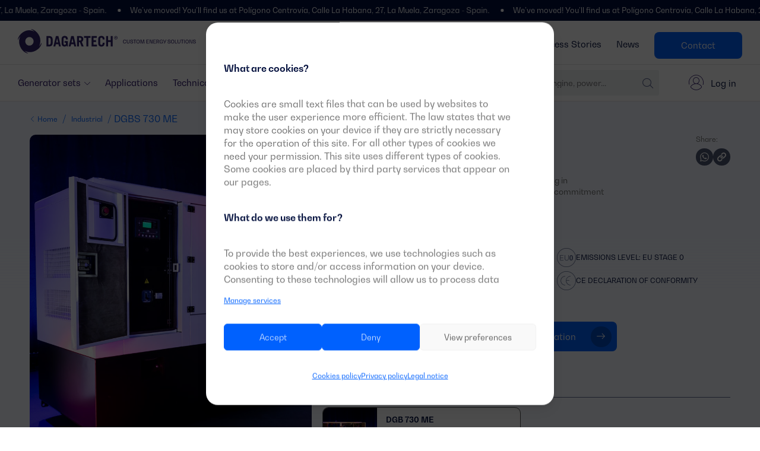

--- FILE ---
content_type: text/html; charset=utf-8
request_url: https://www.google.com/recaptcha/api2/anchor?ar=1&k=6LdWOxwqAAAAABoh79UyJw0xhoqt21YtsjU8gyjp&co=aHR0cHM6Ly93d3cuZGFnYXJ0ZWNoLmNvbTo0NDM.&hl=en&v=N67nZn4AqZkNcbeMu4prBgzg&size=normal&anchor-ms=20000&execute-ms=30000&cb=pwusrfb596jx
body_size: 49378
content:
<!DOCTYPE HTML><html dir="ltr" lang="en"><head><meta http-equiv="Content-Type" content="text/html; charset=UTF-8">
<meta http-equiv="X-UA-Compatible" content="IE=edge">
<title>reCAPTCHA</title>
<style type="text/css">
/* cyrillic-ext */
@font-face {
  font-family: 'Roboto';
  font-style: normal;
  font-weight: 400;
  font-stretch: 100%;
  src: url(//fonts.gstatic.com/s/roboto/v48/KFO7CnqEu92Fr1ME7kSn66aGLdTylUAMa3GUBHMdazTgWw.woff2) format('woff2');
  unicode-range: U+0460-052F, U+1C80-1C8A, U+20B4, U+2DE0-2DFF, U+A640-A69F, U+FE2E-FE2F;
}
/* cyrillic */
@font-face {
  font-family: 'Roboto';
  font-style: normal;
  font-weight: 400;
  font-stretch: 100%;
  src: url(//fonts.gstatic.com/s/roboto/v48/KFO7CnqEu92Fr1ME7kSn66aGLdTylUAMa3iUBHMdazTgWw.woff2) format('woff2');
  unicode-range: U+0301, U+0400-045F, U+0490-0491, U+04B0-04B1, U+2116;
}
/* greek-ext */
@font-face {
  font-family: 'Roboto';
  font-style: normal;
  font-weight: 400;
  font-stretch: 100%;
  src: url(//fonts.gstatic.com/s/roboto/v48/KFO7CnqEu92Fr1ME7kSn66aGLdTylUAMa3CUBHMdazTgWw.woff2) format('woff2');
  unicode-range: U+1F00-1FFF;
}
/* greek */
@font-face {
  font-family: 'Roboto';
  font-style: normal;
  font-weight: 400;
  font-stretch: 100%;
  src: url(//fonts.gstatic.com/s/roboto/v48/KFO7CnqEu92Fr1ME7kSn66aGLdTylUAMa3-UBHMdazTgWw.woff2) format('woff2');
  unicode-range: U+0370-0377, U+037A-037F, U+0384-038A, U+038C, U+038E-03A1, U+03A3-03FF;
}
/* math */
@font-face {
  font-family: 'Roboto';
  font-style: normal;
  font-weight: 400;
  font-stretch: 100%;
  src: url(//fonts.gstatic.com/s/roboto/v48/KFO7CnqEu92Fr1ME7kSn66aGLdTylUAMawCUBHMdazTgWw.woff2) format('woff2');
  unicode-range: U+0302-0303, U+0305, U+0307-0308, U+0310, U+0312, U+0315, U+031A, U+0326-0327, U+032C, U+032F-0330, U+0332-0333, U+0338, U+033A, U+0346, U+034D, U+0391-03A1, U+03A3-03A9, U+03B1-03C9, U+03D1, U+03D5-03D6, U+03F0-03F1, U+03F4-03F5, U+2016-2017, U+2034-2038, U+203C, U+2040, U+2043, U+2047, U+2050, U+2057, U+205F, U+2070-2071, U+2074-208E, U+2090-209C, U+20D0-20DC, U+20E1, U+20E5-20EF, U+2100-2112, U+2114-2115, U+2117-2121, U+2123-214F, U+2190, U+2192, U+2194-21AE, U+21B0-21E5, U+21F1-21F2, U+21F4-2211, U+2213-2214, U+2216-22FF, U+2308-230B, U+2310, U+2319, U+231C-2321, U+2336-237A, U+237C, U+2395, U+239B-23B7, U+23D0, U+23DC-23E1, U+2474-2475, U+25AF, U+25B3, U+25B7, U+25BD, U+25C1, U+25CA, U+25CC, U+25FB, U+266D-266F, U+27C0-27FF, U+2900-2AFF, U+2B0E-2B11, U+2B30-2B4C, U+2BFE, U+3030, U+FF5B, U+FF5D, U+1D400-1D7FF, U+1EE00-1EEFF;
}
/* symbols */
@font-face {
  font-family: 'Roboto';
  font-style: normal;
  font-weight: 400;
  font-stretch: 100%;
  src: url(//fonts.gstatic.com/s/roboto/v48/KFO7CnqEu92Fr1ME7kSn66aGLdTylUAMaxKUBHMdazTgWw.woff2) format('woff2');
  unicode-range: U+0001-000C, U+000E-001F, U+007F-009F, U+20DD-20E0, U+20E2-20E4, U+2150-218F, U+2190, U+2192, U+2194-2199, U+21AF, U+21E6-21F0, U+21F3, U+2218-2219, U+2299, U+22C4-22C6, U+2300-243F, U+2440-244A, U+2460-24FF, U+25A0-27BF, U+2800-28FF, U+2921-2922, U+2981, U+29BF, U+29EB, U+2B00-2BFF, U+4DC0-4DFF, U+FFF9-FFFB, U+10140-1018E, U+10190-1019C, U+101A0, U+101D0-101FD, U+102E0-102FB, U+10E60-10E7E, U+1D2C0-1D2D3, U+1D2E0-1D37F, U+1F000-1F0FF, U+1F100-1F1AD, U+1F1E6-1F1FF, U+1F30D-1F30F, U+1F315, U+1F31C, U+1F31E, U+1F320-1F32C, U+1F336, U+1F378, U+1F37D, U+1F382, U+1F393-1F39F, U+1F3A7-1F3A8, U+1F3AC-1F3AF, U+1F3C2, U+1F3C4-1F3C6, U+1F3CA-1F3CE, U+1F3D4-1F3E0, U+1F3ED, U+1F3F1-1F3F3, U+1F3F5-1F3F7, U+1F408, U+1F415, U+1F41F, U+1F426, U+1F43F, U+1F441-1F442, U+1F444, U+1F446-1F449, U+1F44C-1F44E, U+1F453, U+1F46A, U+1F47D, U+1F4A3, U+1F4B0, U+1F4B3, U+1F4B9, U+1F4BB, U+1F4BF, U+1F4C8-1F4CB, U+1F4D6, U+1F4DA, U+1F4DF, U+1F4E3-1F4E6, U+1F4EA-1F4ED, U+1F4F7, U+1F4F9-1F4FB, U+1F4FD-1F4FE, U+1F503, U+1F507-1F50B, U+1F50D, U+1F512-1F513, U+1F53E-1F54A, U+1F54F-1F5FA, U+1F610, U+1F650-1F67F, U+1F687, U+1F68D, U+1F691, U+1F694, U+1F698, U+1F6AD, U+1F6B2, U+1F6B9-1F6BA, U+1F6BC, U+1F6C6-1F6CF, U+1F6D3-1F6D7, U+1F6E0-1F6EA, U+1F6F0-1F6F3, U+1F6F7-1F6FC, U+1F700-1F7FF, U+1F800-1F80B, U+1F810-1F847, U+1F850-1F859, U+1F860-1F887, U+1F890-1F8AD, U+1F8B0-1F8BB, U+1F8C0-1F8C1, U+1F900-1F90B, U+1F93B, U+1F946, U+1F984, U+1F996, U+1F9E9, U+1FA00-1FA6F, U+1FA70-1FA7C, U+1FA80-1FA89, U+1FA8F-1FAC6, U+1FACE-1FADC, U+1FADF-1FAE9, U+1FAF0-1FAF8, U+1FB00-1FBFF;
}
/* vietnamese */
@font-face {
  font-family: 'Roboto';
  font-style: normal;
  font-weight: 400;
  font-stretch: 100%;
  src: url(//fonts.gstatic.com/s/roboto/v48/KFO7CnqEu92Fr1ME7kSn66aGLdTylUAMa3OUBHMdazTgWw.woff2) format('woff2');
  unicode-range: U+0102-0103, U+0110-0111, U+0128-0129, U+0168-0169, U+01A0-01A1, U+01AF-01B0, U+0300-0301, U+0303-0304, U+0308-0309, U+0323, U+0329, U+1EA0-1EF9, U+20AB;
}
/* latin-ext */
@font-face {
  font-family: 'Roboto';
  font-style: normal;
  font-weight: 400;
  font-stretch: 100%;
  src: url(//fonts.gstatic.com/s/roboto/v48/KFO7CnqEu92Fr1ME7kSn66aGLdTylUAMa3KUBHMdazTgWw.woff2) format('woff2');
  unicode-range: U+0100-02BA, U+02BD-02C5, U+02C7-02CC, U+02CE-02D7, U+02DD-02FF, U+0304, U+0308, U+0329, U+1D00-1DBF, U+1E00-1E9F, U+1EF2-1EFF, U+2020, U+20A0-20AB, U+20AD-20C0, U+2113, U+2C60-2C7F, U+A720-A7FF;
}
/* latin */
@font-face {
  font-family: 'Roboto';
  font-style: normal;
  font-weight: 400;
  font-stretch: 100%;
  src: url(//fonts.gstatic.com/s/roboto/v48/KFO7CnqEu92Fr1ME7kSn66aGLdTylUAMa3yUBHMdazQ.woff2) format('woff2');
  unicode-range: U+0000-00FF, U+0131, U+0152-0153, U+02BB-02BC, U+02C6, U+02DA, U+02DC, U+0304, U+0308, U+0329, U+2000-206F, U+20AC, U+2122, U+2191, U+2193, U+2212, U+2215, U+FEFF, U+FFFD;
}
/* cyrillic-ext */
@font-face {
  font-family: 'Roboto';
  font-style: normal;
  font-weight: 500;
  font-stretch: 100%;
  src: url(//fonts.gstatic.com/s/roboto/v48/KFO7CnqEu92Fr1ME7kSn66aGLdTylUAMa3GUBHMdazTgWw.woff2) format('woff2');
  unicode-range: U+0460-052F, U+1C80-1C8A, U+20B4, U+2DE0-2DFF, U+A640-A69F, U+FE2E-FE2F;
}
/* cyrillic */
@font-face {
  font-family: 'Roboto';
  font-style: normal;
  font-weight: 500;
  font-stretch: 100%;
  src: url(//fonts.gstatic.com/s/roboto/v48/KFO7CnqEu92Fr1ME7kSn66aGLdTylUAMa3iUBHMdazTgWw.woff2) format('woff2');
  unicode-range: U+0301, U+0400-045F, U+0490-0491, U+04B0-04B1, U+2116;
}
/* greek-ext */
@font-face {
  font-family: 'Roboto';
  font-style: normal;
  font-weight: 500;
  font-stretch: 100%;
  src: url(//fonts.gstatic.com/s/roboto/v48/KFO7CnqEu92Fr1ME7kSn66aGLdTylUAMa3CUBHMdazTgWw.woff2) format('woff2');
  unicode-range: U+1F00-1FFF;
}
/* greek */
@font-face {
  font-family: 'Roboto';
  font-style: normal;
  font-weight: 500;
  font-stretch: 100%;
  src: url(//fonts.gstatic.com/s/roboto/v48/KFO7CnqEu92Fr1ME7kSn66aGLdTylUAMa3-UBHMdazTgWw.woff2) format('woff2');
  unicode-range: U+0370-0377, U+037A-037F, U+0384-038A, U+038C, U+038E-03A1, U+03A3-03FF;
}
/* math */
@font-face {
  font-family: 'Roboto';
  font-style: normal;
  font-weight: 500;
  font-stretch: 100%;
  src: url(//fonts.gstatic.com/s/roboto/v48/KFO7CnqEu92Fr1ME7kSn66aGLdTylUAMawCUBHMdazTgWw.woff2) format('woff2');
  unicode-range: U+0302-0303, U+0305, U+0307-0308, U+0310, U+0312, U+0315, U+031A, U+0326-0327, U+032C, U+032F-0330, U+0332-0333, U+0338, U+033A, U+0346, U+034D, U+0391-03A1, U+03A3-03A9, U+03B1-03C9, U+03D1, U+03D5-03D6, U+03F0-03F1, U+03F4-03F5, U+2016-2017, U+2034-2038, U+203C, U+2040, U+2043, U+2047, U+2050, U+2057, U+205F, U+2070-2071, U+2074-208E, U+2090-209C, U+20D0-20DC, U+20E1, U+20E5-20EF, U+2100-2112, U+2114-2115, U+2117-2121, U+2123-214F, U+2190, U+2192, U+2194-21AE, U+21B0-21E5, U+21F1-21F2, U+21F4-2211, U+2213-2214, U+2216-22FF, U+2308-230B, U+2310, U+2319, U+231C-2321, U+2336-237A, U+237C, U+2395, U+239B-23B7, U+23D0, U+23DC-23E1, U+2474-2475, U+25AF, U+25B3, U+25B7, U+25BD, U+25C1, U+25CA, U+25CC, U+25FB, U+266D-266F, U+27C0-27FF, U+2900-2AFF, U+2B0E-2B11, U+2B30-2B4C, U+2BFE, U+3030, U+FF5B, U+FF5D, U+1D400-1D7FF, U+1EE00-1EEFF;
}
/* symbols */
@font-face {
  font-family: 'Roboto';
  font-style: normal;
  font-weight: 500;
  font-stretch: 100%;
  src: url(//fonts.gstatic.com/s/roboto/v48/KFO7CnqEu92Fr1ME7kSn66aGLdTylUAMaxKUBHMdazTgWw.woff2) format('woff2');
  unicode-range: U+0001-000C, U+000E-001F, U+007F-009F, U+20DD-20E0, U+20E2-20E4, U+2150-218F, U+2190, U+2192, U+2194-2199, U+21AF, U+21E6-21F0, U+21F3, U+2218-2219, U+2299, U+22C4-22C6, U+2300-243F, U+2440-244A, U+2460-24FF, U+25A0-27BF, U+2800-28FF, U+2921-2922, U+2981, U+29BF, U+29EB, U+2B00-2BFF, U+4DC0-4DFF, U+FFF9-FFFB, U+10140-1018E, U+10190-1019C, U+101A0, U+101D0-101FD, U+102E0-102FB, U+10E60-10E7E, U+1D2C0-1D2D3, U+1D2E0-1D37F, U+1F000-1F0FF, U+1F100-1F1AD, U+1F1E6-1F1FF, U+1F30D-1F30F, U+1F315, U+1F31C, U+1F31E, U+1F320-1F32C, U+1F336, U+1F378, U+1F37D, U+1F382, U+1F393-1F39F, U+1F3A7-1F3A8, U+1F3AC-1F3AF, U+1F3C2, U+1F3C4-1F3C6, U+1F3CA-1F3CE, U+1F3D4-1F3E0, U+1F3ED, U+1F3F1-1F3F3, U+1F3F5-1F3F7, U+1F408, U+1F415, U+1F41F, U+1F426, U+1F43F, U+1F441-1F442, U+1F444, U+1F446-1F449, U+1F44C-1F44E, U+1F453, U+1F46A, U+1F47D, U+1F4A3, U+1F4B0, U+1F4B3, U+1F4B9, U+1F4BB, U+1F4BF, U+1F4C8-1F4CB, U+1F4D6, U+1F4DA, U+1F4DF, U+1F4E3-1F4E6, U+1F4EA-1F4ED, U+1F4F7, U+1F4F9-1F4FB, U+1F4FD-1F4FE, U+1F503, U+1F507-1F50B, U+1F50D, U+1F512-1F513, U+1F53E-1F54A, U+1F54F-1F5FA, U+1F610, U+1F650-1F67F, U+1F687, U+1F68D, U+1F691, U+1F694, U+1F698, U+1F6AD, U+1F6B2, U+1F6B9-1F6BA, U+1F6BC, U+1F6C6-1F6CF, U+1F6D3-1F6D7, U+1F6E0-1F6EA, U+1F6F0-1F6F3, U+1F6F7-1F6FC, U+1F700-1F7FF, U+1F800-1F80B, U+1F810-1F847, U+1F850-1F859, U+1F860-1F887, U+1F890-1F8AD, U+1F8B0-1F8BB, U+1F8C0-1F8C1, U+1F900-1F90B, U+1F93B, U+1F946, U+1F984, U+1F996, U+1F9E9, U+1FA00-1FA6F, U+1FA70-1FA7C, U+1FA80-1FA89, U+1FA8F-1FAC6, U+1FACE-1FADC, U+1FADF-1FAE9, U+1FAF0-1FAF8, U+1FB00-1FBFF;
}
/* vietnamese */
@font-face {
  font-family: 'Roboto';
  font-style: normal;
  font-weight: 500;
  font-stretch: 100%;
  src: url(//fonts.gstatic.com/s/roboto/v48/KFO7CnqEu92Fr1ME7kSn66aGLdTylUAMa3OUBHMdazTgWw.woff2) format('woff2');
  unicode-range: U+0102-0103, U+0110-0111, U+0128-0129, U+0168-0169, U+01A0-01A1, U+01AF-01B0, U+0300-0301, U+0303-0304, U+0308-0309, U+0323, U+0329, U+1EA0-1EF9, U+20AB;
}
/* latin-ext */
@font-face {
  font-family: 'Roboto';
  font-style: normal;
  font-weight: 500;
  font-stretch: 100%;
  src: url(//fonts.gstatic.com/s/roboto/v48/KFO7CnqEu92Fr1ME7kSn66aGLdTylUAMa3KUBHMdazTgWw.woff2) format('woff2');
  unicode-range: U+0100-02BA, U+02BD-02C5, U+02C7-02CC, U+02CE-02D7, U+02DD-02FF, U+0304, U+0308, U+0329, U+1D00-1DBF, U+1E00-1E9F, U+1EF2-1EFF, U+2020, U+20A0-20AB, U+20AD-20C0, U+2113, U+2C60-2C7F, U+A720-A7FF;
}
/* latin */
@font-face {
  font-family: 'Roboto';
  font-style: normal;
  font-weight: 500;
  font-stretch: 100%;
  src: url(//fonts.gstatic.com/s/roboto/v48/KFO7CnqEu92Fr1ME7kSn66aGLdTylUAMa3yUBHMdazQ.woff2) format('woff2');
  unicode-range: U+0000-00FF, U+0131, U+0152-0153, U+02BB-02BC, U+02C6, U+02DA, U+02DC, U+0304, U+0308, U+0329, U+2000-206F, U+20AC, U+2122, U+2191, U+2193, U+2212, U+2215, U+FEFF, U+FFFD;
}
/* cyrillic-ext */
@font-face {
  font-family: 'Roboto';
  font-style: normal;
  font-weight: 900;
  font-stretch: 100%;
  src: url(//fonts.gstatic.com/s/roboto/v48/KFO7CnqEu92Fr1ME7kSn66aGLdTylUAMa3GUBHMdazTgWw.woff2) format('woff2');
  unicode-range: U+0460-052F, U+1C80-1C8A, U+20B4, U+2DE0-2DFF, U+A640-A69F, U+FE2E-FE2F;
}
/* cyrillic */
@font-face {
  font-family: 'Roboto';
  font-style: normal;
  font-weight: 900;
  font-stretch: 100%;
  src: url(//fonts.gstatic.com/s/roboto/v48/KFO7CnqEu92Fr1ME7kSn66aGLdTylUAMa3iUBHMdazTgWw.woff2) format('woff2');
  unicode-range: U+0301, U+0400-045F, U+0490-0491, U+04B0-04B1, U+2116;
}
/* greek-ext */
@font-face {
  font-family: 'Roboto';
  font-style: normal;
  font-weight: 900;
  font-stretch: 100%;
  src: url(//fonts.gstatic.com/s/roboto/v48/KFO7CnqEu92Fr1ME7kSn66aGLdTylUAMa3CUBHMdazTgWw.woff2) format('woff2');
  unicode-range: U+1F00-1FFF;
}
/* greek */
@font-face {
  font-family: 'Roboto';
  font-style: normal;
  font-weight: 900;
  font-stretch: 100%;
  src: url(//fonts.gstatic.com/s/roboto/v48/KFO7CnqEu92Fr1ME7kSn66aGLdTylUAMa3-UBHMdazTgWw.woff2) format('woff2');
  unicode-range: U+0370-0377, U+037A-037F, U+0384-038A, U+038C, U+038E-03A1, U+03A3-03FF;
}
/* math */
@font-face {
  font-family: 'Roboto';
  font-style: normal;
  font-weight: 900;
  font-stretch: 100%;
  src: url(//fonts.gstatic.com/s/roboto/v48/KFO7CnqEu92Fr1ME7kSn66aGLdTylUAMawCUBHMdazTgWw.woff2) format('woff2');
  unicode-range: U+0302-0303, U+0305, U+0307-0308, U+0310, U+0312, U+0315, U+031A, U+0326-0327, U+032C, U+032F-0330, U+0332-0333, U+0338, U+033A, U+0346, U+034D, U+0391-03A1, U+03A3-03A9, U+03B1-03C9, U+03D1, U+03D5-03D6, U+03F0-03F1, U+03F4-03F5, U+2016-2017, U+2034-2038, U+203C, U+2040, U+2043, U+2047, U+2050, U+2057, U+205F, U+2070-2071, U+2074-208E, U+2090-209C, U+20D0-20DC, U+20E1, U+20E5-20EF, U+2100-2112, U+2114-2115, U+2117-2121, U+2123-214F, U+2190, U+2192, U+2194-21AE, U+21B0-21E5, U+21F1-21F2, U+21F4-2211, U+2213-2214, U+2216-22FF, U+2308-230B, U+2310, U+2319, U+231C-2321, U+2336-237A, U+237C, U+2395, U+239B-23B7, U+23D0, U+23DC-23E1, U+2474-2475, U+25AF, U+25B3, U+25B7, U+25BD, U+25C1, U+25CA, U+25CC, U+25FB, U+266D-266F, U+27C0-27FF, U+2900-2AFF, U+2B0E-2B11, U+2B30-2B4C, U+2BFE, U+3030, U+FF5B, U+FF5D, U+1D400-1D7FF, U+1EE00-1EEFF;
}
/* symbols */
@font-face {
  font-family: 'Roboto';
  font-style: normal;
  font-weight: 900;
  font-stretch: 100%;
  src: url(//fonts.gstatic.com/s/roboto/v48/KFO7CnqEu92Fr1ME7kSn66aGLdTylUAMaxKUBHMdazTgWw.woff2) format('woff2');
  unicode-range: U+0001-000C, U+000E-001F, U+007F-009F, U+20DD-20E0, U+20E2-20E4, U+2150-218F, U+2190, U+2192, U+2194-2199, U+21AF, U+21E6-21F0, U+21F3, U+2218-2219, U+2299, U+22C4-22C6, U+2300-243F, U+2440-244A, U+2460-24FF, U+25A0-27BF, U+2800-28FF, U+2921-2922, U+2981, U+29BF, U+29EB, U+2B00-2BFF, U+4DC0-4DFF, U+FFF9-FFFB, U+10140-1018E, U+10190-1019C, U+101A0, U+101D0-101FD, U+102E0-102FB, U+10E60-10E7E, U+1D2C0-1D2D3, U+1D2E0-1D37F, U+1F000-1F0FF, U+1F100-1F1AD, U+1F1E6-1F1FF, U+1F30D-1F30F, U+1F315, U+1F31C, U+1F31E, U+1F320-1F32C, U+1F336, U+1F378, U+1F37D, U+1F382, U+1F393-1F39F, U+1F3A7-1F3A8, U+1F3AC-1F3AF, U+1F3C2, U+1F3C4-1F3C6, U+1F3CA-1F3CE, U+1F3D4-1F3E0, U+1F3ED, U+1F3F1-1F3F3, U+1F3F5-1F3F7, U+1F408, U+1F415, U+1F41F, U+1F426, U+1F43F, U+1F441-1F442, U+1F444, U+1F446-1F449, U+1F44C-1F44E, U+1F453, U+1F46A, U+1F47D, U+1F4A3, U+1F4B0, U+1F4B3, U+1F4B9, U+1F4BB, U+1F4BF, U+1F4C8-1F4CB, U+1F4D6, U+1F4DA, U+1F4DF, U+1F4E3-1F4E6, U+1F4EA-1F4ED, U+1F4F7, U+1F4F9-1F4FB, U+1F4FD-1F4FE, U+1F503, U+1F507-1F50B, U+1F50D, U+1F512-1F513, U+1F53E-1F54A, U+1F54F-1F5FA, U+1F610, U+1F650-1F67F, U+1F687, U+1F68D, U+1F691, U+1F694, U+1F698, U+1F6AD, U+1F6B2, U+1F6B9-1F6BA, U+1F6BC, U+1F6C6-1F6CF, U+1F6D3-1F6D7, U+1F6E0-1F6EA, U+1F6F0-1F6F3, U+1F6F7-1F6FC, U+1F700-1F7FF, U+1F800-1F80B, U+1F810-1F847, U+1F850-1F859, U+1F860-1F887, U+1F890-1F8AD, U+1F8B0-1F8BB, U+1F8C0-1F8C1, U+1F900-1F90B, U+1F93B, U+1F946, U+1F984, U+1F996, U+1F9E9, U+1FA00-1FA6F, U+1FA70-1FA7C, U+1FA80-1FA89, U+1FA8F-1FAC6, U+1FACE-1FADC, U+1FADF-1FAE9, U+1FAF0-1FAF8, U+1FB00-1FBFF;
}
/* vietnamese */
@font-face {
  font-family: 'Roboto';
  font-style: normal;
  font-weight: 900;
  font-stretch: 100%;
  src: url(//fonts.gstatic.com/s/roboto/v48/KFO7CnqEu92Fr1ME7kSn66aGLdTylUAMa3OUBHMdazTgWw.woff2) format('woff2');
  unicode-range: U+0102-0103, U+0110-0111, U+0128-0129, U+0168-0169, U+01A0-01A1, U+01AF-01B0, U+0300-0301, U+0303-0304, U+0308-0309, U+0323, U+0329, U+1EA0-1EF9, U+20AB;
}
/* latin-ext */
@font-face {
  font-family: 'Roboto';
  font-style: normal;
  font-weight: 900;
  font-stretch: 100%;
  src: url(//fonts.gstatic.com/s/roboto/v48/KFO7CnqEu92Fr1ME7kSn66aGLdTylUAMa3KUBHMdazTgWw.woff2) format('woff2');
  unicode-range: U+0100-02BA, U+02BD-02C5, U+02C7-02CC, U+02CE-02D7, U+02DD-02FF, U+0304, U+0308, U+0329, U+1D00-1DBF, U+1E00-1E9F, U+1EF2-1EFF, U+2020, U+20A0-20AB, U+20AD-20C0, U+2113, U+2C60-2C7F, U+A720-A7FF;
}
/* latin */
@font-face {
  font-family: 'Roboto';
  font-style: normal;
  font-weight: 900;
  font-stretch: 100%;
  src: url(//fonts.gstatic.com/s/roboto/v48/KFO7CnqEu92Fr1ME7kSn66aGLdTylUAMa3yUBHMdazQ.woff2) format('woff2');
  unicode-range: U+0000-00FF, U+0131, U+0152-0153, U+02BB-02BC, U+02C6, U+02DA, U+02DC, U+0304, U+0308, U+0329, U+2000-206F, U+20AC, U+2122, U+2191, U+2193, U+2212, U+2215, U+FEFF, U+FFFD;
}

</style>
<link rel="stylesheet" type="text/css" href="https://www.gstatic.com/recaptcha/releases/N67nZn4AqZkNcbeMu4prBgzg/styles__ltr.css">
<script nonce="J5JFuENwbCitvHF3_mwDuQ" type="text/javascript">window['__recaptcha_api'] = 'https://www.google.com/recaptcha/api2/';</script>
<script type="text/javascript" src="https://www.gstatic.com/recaptcha/releases/N67nZn4AqZkNcbeMu4prBgzg/recaptcha__en.js" nonce="J5JFuENwbCitvHF3_mwDuQ">
      
    </script></head>
<body><div id="rc-anchor-alert" class="rc-anchor-alert"></div>
<input type="hidden" id="recaptcha-token" value="[base64]">
<script type="text/javascript" nonce="J5JFuENwbCitvHF3_mwDuQ">
      recaptcha.anchor.Main.init("[\x22ainput\x22,[\x22bgdata\x22,\x22\x22,\[base64]/[base64]/[base64]/[base64]/[base64]/UltsKytdPUU6KEU8MjA0OD9SW2wrK109RT4+NnwxOTI6KChFJjY0NTEyKT09NTUyOTYmJk0rMTxjLmxlbmd0aCYmKGMuY2hhckNvZGVBdChNKzEpJjY0NTEyKT09NTYzMjA/[base64]/[base64]/[base64]/[base64]/[base64]/[base64]/[base64]\x22,\[base64]\\u003d\x22,\x22w79Gw605d8KswovDugTDmEU0eUVbwrTCmwDDgiXCkx1pwqHCsSjCrUs8w7c/w6fDgx7CoMKmTMKnwovDncOQw4YMGjBdw61nB8KjwqrCrkrCqcKUw6MdwpHCnsK6w7XCnTlKwqnDmDxJDMOHKQh3wofDl8Otw4zDlSlTQMOIO8OZw7NPTsONOnRawoUfd8Ofw5R1w5wBw7vCi3ohw73DrMKMw47CkcOSEl8gK8O/GxnDlEfDhAl6wrrCo8KnwpTDjiDDhMKDNx3DisKLwo/CqsO6ZDHClFHCpnkFwqvDs8K/PsKHfsKvw59RwpzDksOzwq81w7/Cs8KPw4fCnyLDsXNEUsO/wr8AOH7CscKBw5fCicOawqzCmVnCl8Olw4bCsirDj8Kow6HCnsKHw7N+Gz9XJcO8wqwDwpxwLsO2CzkmR8KnJXjDg8K8FsKPw5bCki/[base64]/CkRF5SRthSMOJY8Ouwp/DsRYtwpHDhwJ6w6rDv8ONwptVwqXCnHTCi1DCjMK3QcKGEcOPw7oUwoZrwqXCgMO5e1BlXSPChcKzw6RCw53CiQItw7FZGsKGwrDDi8KiAMK1wo7Dp8K/w4Msw6xqNHNbwpEVAyXCl1zDksO9CF3Cv2LDsxNLJcOtwqDDmloPwoHCmsKEP19Kw7nDsMOOdsKhMyHDpTnCjB4AwrNNbDzCu8O1w4QjfE7DpSLDvsOwO0nDvcKgBiBgEcK7DDR4wrnDpcOgX2szw6JvQBoEw7k+ICbDgsKDwoYMJcOLw6vCpcOEAALCjsO8w6PDli/[base64]/DlB/ClcKFVMKCwosow5nDu8ObGy/CsW3Cu23CjVLCj8OeQsOvVsKva1/DhcKJw5XCicOYUMK0w7XDncOnT8KdOMKHOcOCw793VsOOPsOOw7DCn8K9woAuwqV1wpsQw5MUw4jDlMKJw6nCscKKThguJA1ERFJ6wo4sw73DusOTw5/Cmk/CosOJcjkYwpBVInkfw5tedmLDpj3CiyEswpx3w6UUwpdEw5UHwq7Dqxlmf8OWw4TDry9dwqvCk2XDoMKTYcK0w6/DtsKNwqXDt8OFw7HDtinClEh1w4HCo1N4GcOdw58owrbCmRbCtsKQYcKQwqXDtsOSPMKhwq1RThfDr8OnPDJ3PlVIP29cGXLDqsOtY2gJw4dJwpsaPklOwrLDkMOBZW5wQMKjCXRzIBYPdcOldsOyI8KgP8KRwqcvw5tJwpo9wpxjw5RKSEsYM0JSw6M5fRrDmcK/w4hbwq/[base64]/fFLCusKewqfDj3RHccK9w6JFwoDCnsO3XMKZIRPCozTCrCzDmUokGMKyZRDDnMKlwqdWwrAzQsK6wqzChRnDvMO7GnPCiCIGVcK2cMKoDlTCtynCmkbDqnJCRcK/wpDDgydEOUJIbDU9V0lqwpdlPAHChHHDssKnw6vCg1sTY1bCvEJ/BW3CpMK8w7AaS8KKCXkUwqVSd3hgw5zDk8OEw6DCvBwLwp5HRz0dwp97w4HCgWFTwoVKIsKswovCu8OGw6gGwqp6AMOAw7XDosKpOsKiwpvDrW/CmT7CmcO4w4zDgVM6bAZ8wovCjQDCsMOSUDrCrg4Qw77DkRXDvzY4w6UKw4PDmMO7w4V3wrbCnVLDj8OdwpBhJAk2w6o3FsKIwq/Dm2nDnRbCpEHCvsK9w4kkwqjCg8KhwpPCmWJ2bMORw57DqcKFwoxHJXjCssO8wqQcVMKnw73CnsOVwr/DpsKvw7HDgwvDuMK1wohBw4gxw508J8KNTsKvw7pQcsKBw5DCo8Kww7IFbUAXYhnCqE3DoXLCkWzCkFZXVcKkUMKNDcKkYXBTw68fezvDiw/[base64]/[base64]/[base64]/CkcOvI8OEwpVMw6ZGJsKxw4FAwrAdYltvwpBTw6DDuMO9wpN9wqPCl8Ovwq4Cw4XDu0rClMOxw4zDrmU0PsKOw7jDgABFw4ZOQMO5w6MKK8KKA3pJw6VFOcOnKUsMw5w6w45VwoFnaBRRGjTDncOzZV/[base64]/w48rwoQrwpXDsMKtBcOYf8OgYsKCwqLCv8O0wrMGW8KteGhLwprCm8KIWwZNG3c4VHBDwqfCkxckQx0EQD/CgjTDl1DCs3NMw7HDpRcUwpXCvAvCscKdw7wEVR9jMcKXPWHDn8K4wpR3SlLCu2xxw6rCl8K7W8OKExLDtTczw4IewogALMOOLsOPwqHCvMOqwppgMTNcVnDDrBrDrQfDqcOgwp8Bb8K6wqDDk303IVXDr1/DisK2w7/[base64]/IVjCjcOVwpTCnMOgaE9cw7LDrCNpLA3CgXHDjBAcw47DnyXCly4ISHnDindPwrbDo8O2w53Dgwcuw57DlcONw4XCnj4dGcK8wqVHwrVoNcKFCwbCtcOpEcKLCXrCuMKUwp4EwqEJI8KLwo/[base64]/DqMKJKsK/QMKMwrRgwo/CsUIYwosjL3DDpntdw50HWTnCqMOnZG12WGfCrMOCcg/DnwvDjTUneS5Ww7zDi3PDjDR2wozDmBEwwqUCwro+IcOvw51HU0zDosOdw5V+GSAFMsOxw4jDmWYObCjDlAjCiMObwqB1w53CuwzDiMOVe8Ohwq/DmMOFw5dFw4p0wqXCn8OfwoVnw6Zhw6zChsKfHMOYesOwaQ4cdMOhw6XCh8KNFsKSw63CnVTDksKkSBrDpMOdVA9QwoVsd8O4SsOMOMOxOMKbwq/[base64]/CiTfCiV8DwqJqYkVhw6LCtsKoaTnDoMOiw4bCuGs3wrk6w5bDoiHCs8KWBsKbwpHCgMKxw7TCjVPDp8OFwodyB2jDmcKuwrfDtggMw7BnBEDDnGNaMcOIw5bCkQBFw55QegzDocKaLj5YYVI+w7/[base64]/wrkaZXXCpsOfw7rDnMODYcOeOAHCscOVQzYnwocGbibCjAfCsVpIGsOraF3DjmrCs8KRwpXCg8KZa0oywrzDqsO+woA8w4gIw5zDiDjCucKGw4pLw4dJw6hvwoRaJcKsG2TDg8O9worDlsO/JsKPw5zDgmtdTMK2W0nDjUd1YcKZLsONw6h6fS9ewqdqw5nCiMOCHSLDgsKiO8OUOsOqw6LCvi13YMKVwro2G2nCsD3Dvm3DlsKlwqUJD07DpcO9wqrDnlhnRMOww4/Dg8KVfmXClsORwpw7R0daw6YRwrHDusORN8OqwojCn8K2w645w4JCwrcsw6/DnsKPacO6b1fCu8KSGW94FynCuAdncAXDtMKMTsKqw7gFw4xpw7hzw5TCp8K5w7l/w63CiMK4w5Iiw4nDj8OQw4ENasOVJ8ONKcOWMl5RDF7CqsO8MMKcw6vDk8Kqw43CjD8owoHCl14UZlvChCrDv1jCvcKEQU/CpcOIDzUUwqTCi8KGw4MyWsKkw71zwpk4woZrHwBKMMK1wr58w5/[base64]/CocKiw44XwqbDpTR3wpl2wr1KcTYDJ8OuKmbDpQrCvsKZw50nw7NGw79wVHxaCMKbOV7CmMKjWsOkL2ZSWmnDn3pAwrbDiF5dW8KUw5B8wrhGw40rwr5Dd15CMsO6SsO/w4V/wqRlwqrDq8K8T8KlwolaGhEOV8OdwqR8FRQmQTYCwr/DucO5OsK0HsOnHjXCiiXCmMOHAsKTEkh/w7bCqcO+bsOWwqEeAsK3CGjCicOgw5zCsmbCv2pUw6HCjcKOw5wqfGNrMsKROhTCmR7Dink/w47DlsOXw57DlT7DlRZhJwBWbsK1wpA5NsONw41ywod1HcKbwpXCmcOtw7tow4nCuVoSDk7CicK7w4lfV8O8w5/DlsKuwq/CqFAIw5ZVWyo+HUkCw59/wrpow4lTI8KrCsOuw5/DrVtcAsOkw5/DicOTZVsTw6nCpFDDoGnDtBzCn8K/UQ1PGcO8TsOFw79Bw6XCpXHCi8O7w7LCq8ORw5M9dmtGL8O4fyDCtcOLMj4Bw50hwrXDtsOdw7DDpMOBw4DCmWpjw4HCrMKsw4xlwrHDmh99wrzDocKLw69SwpYYPsKWB8OQw6jDiVtfeiB/w47Dj8K1woPDrmLDu1DDmQvCtX7CjiDDgUojwoUpRCPCjcKhw5vDjsKOw4R7WxHCi8Kbw43DnWFMKMKuw6nCpBhwwptzC3AowoYCDDXDhTkdw7gVIHx3wo3Cl3gfwrJhF8K9KALDjW3DgsOVw4HDmcOcbMKZwpFjwrTCh8KKw6pjEcKrwq/DmMKhG8KwWR7DkcOSGl/[base64]/wrrCncOXw67CuWx5w4hLw4NTw6LCiAXDgjhuRWR9McK4wrkvb8OQw7bDqk/DhMOow5xpasOBfVPCqcK7JScxTlwzwqR5wqhybkHDpcO3Q03Dk8K6BQUVwptRGsOVw6vCiSHDml7ClC7CscKfwofCvsOtb8KeSD/DkHdXw51sa8Ogw4AAw60VDsO/CQHDk8K8YsKCw6bCvsKjXVogI8KXwpHDrW9YwqLCj03Cp8OzL8OdCBTDshvDun3CmMOBNHDDgg81woQiKRlPPcO8wrh8IcO5wqLCjjLCrC7Cr8KRw67CpTNRw4/DiTpVD8KDwprDtjvCoglRw4bDjG8xwp7DgsKye8OQNcKLw6zCjF8lbCTDuyZmwrp2TCLCnxUywozCi8KhPDszwpobwqpTwo0vw5k1BcO7XMOwwo10wpUCWTTDu34uKMOOwqnCsm1VwpgrwoTDs8O9A8KGC8OfLHkjwp0UwoDCv8OsVsOdBlZ0OMOiNxfDh0fDk0/DpsO/bsO3w48NG8OWw4vCkRxDwqzDt8OHNcKowqrCphjDkWJywogcw7cmwpNrwq0ew5V8ZsOrUMKlw5nDrMO8PMKJCibDviUecMOLwq3DnMORw749S8OlE8OowrHDpMOlWzBVwpbCtUfCg8OvZsK0wpvDuR/CsSoofMOiCTpoM8OYw7l0w7oYwq/CksOmLHd2w6nCmXbDucK8cgomw7rCsWLCoMOcwr3CqHHChh9iA27DgyQeJ8KdwofClzPDh8OqQybCmTtndVYaeMKtQG/CnMOTwpJ0wqgqw6J6KMKPwpfDiMOGwqzDmnjCpnRiJMKmGMKQC2fCisKIYwx5N8OqAn0MQA7ClcKKwrnDqH/DlsKBwqgVw40DwoILwqAAZQ3CqsOcIcKaN8O2JsKdWMOjwp8dw4lAUzAYU2oUw5TCiWPDnX97woXDsMO1SgE3IQTDm8KvBwNYD8KgahXCksKEFFtJw6Vvwp3CksKZVEvDmmjDv8K5wqvCncO8JhfCm17DklLCgsOfMBjDiRctMRfCqhAqw5DDqMOHdj/DhD4uw7rCpcKmw73CnsKgV3xSYA4XHsOdwrJ8OMOUOmV9wqIUw4XCjRDCgMOVw64MfFlDw5A5w6kYw6fDjS3DrMO8w6YDw6ofw6LDtjF8AGTChhXCg0EiZxAeTMO0wo1qT8OnwrPCk8K1HsOcwo7Co8OPOkt+Ny/ClsOTw6wYZgPDtx8yJwE/GcOSP3jCjsKvw5QjciVZTzPDucOnIMKaG8OJwrDDl8O6RGzDl2/CjCUNwrDDr8OUbTrDog4tOjnDhXFyw5kOP8K6HD3DnkLDtMK2EDkxSHjDiQAOwosBYWEFwr9gwphnQ0nDvcO7wp3Ci1AEdsKFG8KYUMOjd2wLMcKHIMKWwpkuw6XDsjZoDkzDhwQDdcKsAyIifDB7N1MpPSLCp3HDgFTDlCc3w6Uow6JKGMKyJGlud8Ktw5PDlsOxw7/[base64]/CvgY5w6lawrgHKMKwwoTDu1EwwrLDsk/CsMKgCMOFw5ohJsK3dw5FBsKjw7hAwrHDhFXDvsOqw4HCi8K7wrYHw4vCsHLDtMK3FcKgwpfClMOWwoPDsWbCsls6a3XCvHAjw4UXw7zChSzDncK4w7LDgB4ZK8Ktw7/Dp8KKMMOSwokYw4/DtcOjw7zDoMKLwq7DrMOuaB8iTBEawrVBJ8O4asK6XxFAcBdJw4DDvcO9wqBbwprCqDUKwqszwovChQfCrydZwonDgS7CgMKpWjUAIxrCo8K4KMO5wq89KMKkwrLDoCjClMKrIcOuLyXDqi8swojCnA/[base64]/NW/Dr8Opw53CpcKteXLCp1fCkcOOO8OuwqZVXGPDrUnDuEIFPcKmw4tkQcOWPgDCkgHCrSdkwqluIxnCl8Kkw7YvwrTDu0DDl2VRPANla8KzWzUmw69vLsOEw6d8wp8TeCsow6Qow6HDicOgFcO7w7XCtAHClUsuanTDtsOqCBZFw7PClR3Cj8OLwrQCSz3DpMOVNX/Ck8OYB2gPfcKzV8OWw6tMSXzCu8Ojw5bDmRXCt8OUTcKGccKpRsOVVBIJO8KhwpHDt3QJwo0nKlXDvzrDjDTCnsOYJCY/w4XDpMOswrDCpsOmwpkewpAZw5wmwqFFw70rwqXDo8OWw59Owpg8XUXCtcO1wrQAwrMew5lFMcOyNsKgw4DCicODw48VLgbDisObwoLCl1/DuMKUw4XCs8OIwpsRCcOAUsKZb8OSdMKWwoY7RsOpcyN+w5TDlxY2w4FPw7zDjxrDrcOLRMOSITjDrMKYw5jDoCFjwpwyHCUjw784XcKxPMObwoFzIB1mwpBIICDCuEN4d8OaUA8VXcKPw5bDqC5WYsKvesKKTMOcBBLDhXbCgMOxwqzCicK6wq/DlsOjZ8Kkwr8PZMK6w7ctwpXCogk3wqZDw5zDii7DrAprM8KWEsKOdwFrwoEmd8KZVsOFaANpJiHDv0fDrnfCmg3Dm8Ovc8OLwpfDgSVEwqEbW8KwVgHCjsO0w7pjOEx3w7JEw55CVcKswpArL2vDtGA4woVnw7Q5VDwGw53DiMO0dVrCmQXCqsKrV8KlSMKhHhJ/WsO/[base64]/DnMOdfMKWYsO1wp3CpcOEfFPDvcKGw53DjBwCwotrw73Ck8K1NcKILMKHLARCwoBzScOJMXI/wpDDuxrDknZ+wrZsHDPDlMKVGWNmDjfDq8OSwpQPPsOVw6HChsOZwp/CkSckBWvCvMO8w6HCg3gCw5DDucOXw4o6wr7Dg8K+wqTCtsKfRSwrwoHCk17CvHYawqPCjcKBwqNsDsKVw68POsObwohfOMOawqLDtsKkLcKiRsKLw43CjhnDqcKzw5Z0fsOVMcOsIMOKw7nDu8KPDMOvbRPDnTs4w41uw7PDvMK/HcOpAcKnHsOnElcoXgnCuzrDmcKeCxIfw7Mjw7/Dr1U5Gx/[base64]/DmAwzwp3DqsOJFwcGUHFxeRnDi8Ohw67DgTFuw4tvOjxINm9XwoglVnwoHk0UV17Cii0dwqnDqSzCh8Kyw5PCuCFUIVRmwrjDiGTCosOEw6hFwqNyw7rDkMKowpogUifCtMK5wo4Fwp1owqDCkMKgw6/DrFRjZRVLw7RjNX5hWyPCuMKNwr53D0NTYUUDwp/ClELDhzjDngjCigrDgcKSfB8lw4XCuQN3w5nCu8ODCxPDq8OJdMO1wqJ1X8Kuw4RJMhDDglvDv1nDgGN3wrJPw7kKecKBw4kIwox1PAN+w4XCsTXDjnlpw7pDWCvDhsKhVjVawoAkfcO8dMOMwrvDq8K7RUtCwos/wqJ7K8KDw7BuBMK3w4UMWcOLwpQaVMOEwokDGcKOGMOYIsKNSMOXM8OCPjPDqsK+w64WwrnDlDjDlz7CgMKAw5IPP2EHFXXCpcOWwrjDqgrCp8KTQsKkQiBdfMOZwoZ0DsKkwpsKc8KowoN/W8KCBMOww5VWfsKLWcOCwoXCq0htw65fWUfDk23CmcOew6zDrkZYBBzDp8K9wqUzw6fDicOkw77CtCTClzcbR1wmUcKdwoZPRMKcwoHCrsK8OcKSKcKcw7EBwoHDqnDCk8KFTmohKgDDn8KtKcOiw7fDpcKEcFHClR/Dhxl3w5bDl8Kvw5QJwqTCu0bDmUTDgCdFQVQ2LcKuDcKCasOuwqYuwo0mdVbDumdrw4h9JAbDucO7wpR7SsKHwrEXb2tpwp99w7QfY8OIRz3DqG4WcsOlCCBMccKEw7IRwobDoMOYfnPDqEbCgU/DosOvP1jCgsKvw5XDlkfCrMOVwo7DiTlew6/[base64]/DpzbDnzfCvX3DrsOlw7Z2w5opw6HDkx7CrzIjwo10SmrCiMKmHzPDv8KyEEfCsMOEY8KzVBLDq8KTw7zCjQoYLcO6w6rDvCofw6J2wp/DpDQ9w50SSCx3a8OHwrZdw5sxwq07FVJew6I3wrl/S2VtJsOrw7XDnDpAw5xgRBYWZETDosKjw54Oa8OEMMOuLsOZBsK/wqzCh2oiw5bCm8KMHMK2w4d2J8ODeSFUNW1GwpJqwqFBMcOlK1PDhA0Ie8O9w63CisKow4QrEDTCgMOaZXdgGMKOwoHCtsKnw6TDgcKYwojDvsKBw4LClUwxSMOsw4oQdydWwr/Dki/CvsORw5vDjcK4Q8Ogwq3Co8Ohw5/CkwNswpwqf8KPwqZ4wq1jw7zDmcOXL2bCh3zCpixwwroHAsOPwpLDqsKbfMOmw6PCscKfw60RISvDksKewp/CncO7WnbDq3ZIwo7Dug0iw47CiWnCmANZeVIjX8ONYGhlVHzCvWHCqsObwovChcOeVVzClE3Doxg8V3bCj8OSw7JTw5Zcwr4pwq16dkbCs3jDlsOGZMOTJsK4YD4/[base64]/[base64]/DvMOpIm9zKwAHG8O8YV8nwo0jJ8Oawq7CoW5OFz3CmyvCqDsYdcKVw7pUdxBKXzHCoMK6w64ybsKtX8OQfwZtw5RGw67CgCjCrcOHw5bDt8KAw7PDvRonw6TCuWE8wqHDhcKJRsOXw5vCtcKGIxDDpcKNXsOocMKDw5VkCsOtdR7DvMKGEGLDt8O+wqjDkMKGN8K/w7bDhl/CgsONZ8KjwqFzECLDgcKQMcOjwqpwwrxnw7BqEMKeeVRbw45cw5AALMKcw4HDqkIAYMOeGzdgw53DlsKewqlFw6c6w5JtwrHDrsKBVMO+C8KiwqRdwo/Ct1XDg8OyK2BIbsOvI8K9UVlpVHrCscO1XcK+w7wsOMKGw7hNwppWwqRDTsKjwp/Cl8KmwoU2OsKtQsO8cBfDjcKlwobDl8KFwrPCgCpGIMKfwpbCrVsbw6fDjcO2VMOHw4jCmMOFSEtFw7jCkiYDwojCt8KzPlUSV8ObZg7DosOSwrXDjBlWHMKrC2LCpsKOLgw2EcKlb0twwrHCoX0EwoV0dW3CiMKWwqTDm8Kew73CosK/L8Okw4fCnsOPVMKVw47CsMOdwqPDggU0F8Olw5PDncOlwph/[base64]/DMOSQ8KlCsK6wpBJJRXDm8KYw48SFMO9woFkwrHChhJ/[base64]/Cg8Klwr8YGcOTwq17wo4HwqgrcMKnw6/CssO1RDFoL8OgwqVbwpbCo3xdFsOJa2HDm8ObJ8Kwc8O6w5NUw5N2esKGH8KxQsKWwpzDosKrw6HCuMOGHzfCtMOOwpMOw77Dr2YGw6ZTwrTDoyw9wpDCqWJywoHDtsKgbQQ/KMKow6lgBljDrVLDvsKmwr84wrXCsnLDhMKqw7QqUgYPwp0lw6bCuMK3XcKuwoXDq8K6w7cLw5jCgcOSwqgVMMKrwqELw5fCuQQIECcHw5HDiCY4w7DCkcOmMcOJwpN0EcOUccK/wrcOwqPDncOxwqzDhTzCmi7DhRHDtivCs8OEUUfDkcOFwoFsa2HDtzDCmG3DvBnDjEcnwrvCp8O7DkYAwoMCw4nDlcORwrdoEsKvf8KGw51cwqNQQMKmw4vCl8O0w7ZvU8OZYUXCkB/DjMKoW33CtBR8GcOPwr8BwonCjMKJHHDCvQ0fZ8KTCsKgUFgsw7JwBcOoZsOiccO7wpl2wrgsTsONw4QjJBNqwrB1SsKywrdLw6FIw4XCq0FzHMOLwoMjwpISw6/Dt8KpwoLCg8OEdsKXRkcvw6N8P8OnwqzCsC/[base64]/Co8KtwoHCkkzCncKqwpFzTMK+asKjXWNPw6xdw4YTYXk3EMOoXzrDsgXCrMOuajrCoTDCkU5fCcOswoHCu8OZwopjw4kfw5hSeMO3XMK6T8K8wpMATMKewoQzABjDn8KTQMKUw6/Cv8OhMcKQBADCq1JgwptuWx3CujMxDsKdwqfDrEHDsmxnDcOtBTvCkiHDhcOzNMOjw7XDnggHQ8OiGsK+w78VwqfDnyvDvjUFwrDDvcKEUcK4B8K0woo5w6VWL8KFRBI+wowcKD/[base64]/DtsOzdgPCnBASPizCjV/DqsOxw5BLKCTDpkjDtcOPwrQTwpnDulDDpg4gwovCjg7CmsO8H3MAOmPChCXDu8Khwr7Cp8KRNSvCm13DhMK7FsOGwoPDgUJAw6FOZMOMWSFKXcOYw5EYwo/[base64]/w5jCh2/[base64]/[base64]/[base64]/QcOwwo/DuMOyw5rChThUwoNgFW/Dl1LCkXbDkMKVPzMww7/DsMOww4rDjsKgwr/[base64]/DpsOVwqXCsFQESsOUw5fCpyZwEFfDuFbDiHEiwrRfLcKZw5HCtMKWAhExw4zCsi3CiDZSwqoLwoDCnGcWXDkdwpnCkMKpdsKdAibClmXDnsK5wprDh2FCFcKHanXDlQfCt8O2wq1ubRnCiMKzMTEHBzPDucOOw5hpw47ClMOow4jCr8O7wr/CunDCnWUpXFxpw4zCjcOHJwvDnsOSwqtrwrzDhMOlwpTDkcOkw7LCi8K0wonCm8KnS8OUMsKFw4/Co2ldwq3CqHQbIsOKAwM6GMOLw4FUwo9Jw4nDpsORIHx/w7UKY8OUwq5+w7jCtC3CpVPCt10YwqDDm1oow4UJF0fCmHvDgMOQF8OuQDYSWcKQRMOxNRDDnhHCv8OXXRXDssOdwrnCoiJVRcOhbcOmw7EcfsOKw53CgT8Vw6DCssOuMCfDszjCtcKvw7XDihzDpnYmW8K2LybDtVLCn8O4w78gTcKobRU4ZMK5w4/DiTXDtcK2QsOHw6XDkcOawpg7dmzCqhLDvzNCw4VfworCk8KCw4XDqsOtw7TCvSUtHsOvaBcyahrCukp9wpnCplPCslfDmMO4wrp0w68+HsKga8OscsKqw5lnYiDCjcKsw6lPVcOnZCTCs8KQwoLDtMO0Ez7ClToMRMO6w6bCv3/Cn2vCohHCmsKYZMKkw5ZQHsOyTh8ibcOBw5rDncKmwqI1TFXDnsKxw7jDojrCki7Djl9nZcOYacKFw5LCtMKZw4PDvRPDjcK1fcKINlTDg8KqwoNyUULDg0PCtcKfblZww74LwrpRwpISwrPCosOwZMO6w7XDncOzUjESwqAiw4wibMOUD1BKwpdwwpfDocOJYih/[base64]/DvDTCksKeCcKVw4IsZsOzF8KAUcONaWZxd8OZDFNvBxvCmQXDmzxqc8OEw6nDtsKtw5keF0LDiVw9wo3ChBLCgVhuwq7DhMKMATvDnEvCocO9MjDDqVvCrsOjEsO8Q8Ksw7HDpcKawrJzw47CgcOrXhzCpyDCo2/CvXdHw6rDihMmT3BUFMOPZcKXw5zDvMKcP8OPwpIZD8OZwr7DhsKTw7/DksKkwoDCkz/ChzbCvGJJBX/Dux3CmxXCqcOTFcKLTWQtBW3Cm8OaGSzDqcOGw5HDqcO8DngDw6TDkFHCtMO/w7Z/w4JpVcOOJ8OgM8KzPjbCgXrCn8O3fm48w6czwo8uwoHCtU03PXlqPcKow7QYd3LCmMKCVsOlH8Kzw70cw6vDlCrDmV7Djx3DjcKrOMKIHXJIGCoadMKcFcOmPsO9Imwcw47Cq2rDgsOVXcOUwpzCtcOywq1USsK6woXCoivCqsKowonCmVZGw5FZwqvDvMKBw77DiT/Drw97wr7Co8KbwoEbwrHDtW4gwqbCiGN3O8OhLcK2w5JNw7B0w7bCmsOTEi1Ew7YVw53CsG7CmnvDkEjDkFgRwpohUsK6AmfDuBZBczg0GsKSwqLCo01Yw53DgsK4w6LClVEEIEstwr/[base64]/CqATDqRrDpMO2UGMiwqfDjxTDiwTCmMOxUz4RXsKpwrZxIQ/DnsKAw4XCnsKyX8O4wpAqTCgSahTCgAzCncOIEcK8NUDCqHdbXMKrwpx1w4IjwqPDusOHwr/Cm8KAIcKCZBnDlcOvwrvCgmlNwps2dMKpw5gVfMOmP0zDmnXCpg4hMsKhM1rDhsK1w7DCjwXDpmDCi8K3REtlwpzDgxLClW3DtxwtD8OXY8OSLR3Dm8Kaw7DCucKUbwPCt1MYPcKTC8O7woJdw4jCvcOXb8KNw5DCtHDCngHDijIqbsKeCDVzw7/Dhl5mRMKlwqPDkEzCrjlNw7IpwqshIRLCikbDr2fDmCXDrQfDtx/CosOTwpwzw60DwoXCgFMZwpBVwrDDrnfCosKdw4jDq8OSYcO1woNsBgMswq/Cu8OZw5IZw5HDr8KXOTTCvRXDtVHDnsObZsODw4s0w7VrwqRVw6ENw4M9w5TDksKAVMO8wrnDrMK0U8K0Y8KpH8OADMO1w6jCuHYYw4IqwoYYwq3Dp1bDhlnCsSTDhHfDmDrCmBo1ZGQlw4bCpA3DsMKJD3Q2KwfDo8KIQSLCrx3DvBHCp8K7w6DDr8OVDH/DjA0Kwosnwrxpwqdjwr5jWsKIKm1wHBbChsKsw69fw7IpEsOFwoBbw7nDil/[base64]/CiHEkIcKgw64+w7NXNCwYw5HDiMKjesOeS8OtwqZcwp/DnEzDg8KNJzDDnyLCpMOtw7V2JCHDnk1gwp0Ow6oSP0LDscOIw7BKBE3Cs8KjZinDmnw2wr/CvT3CtlfDtzM7wqzDmy/DvwdXF2hmw7bDlj3DnMK9Tg4sQsORAkbCi8OKw4fDjjzCrcKGXFVRw4AMwrtXTDTChhPDisKbw4QBwrXCujPDv1tywpfDgF9jG2c/wpwfwr/[base64]/CocOmwokKVcKnYwHCkWDCgsOAwqBKLcK7L27CgjbDiMO7w5zDjsKfc2jClsKpOy7ConwrWcOXwqHDgcOfw5AoGxZbZmPCtcKEw6oSR8O/F3/Dg8KJSETChcOZw75KSMKqWcKCS8KCLMKzwoJZwpLCnCEewoNvw7rDhApiwoDCvnoxwo/DgF9GJsO/wrZew7/DsFrCvk8LwpzCq8OKw7fCl8Ksw4JAFn9WTWHCoxhKCsKCUmbDoMKzMDRqR8O8wqEDLSkwUcOUw4/DrlzDmsOAVcOTWsO0E8Kaw4ZeSSQQVQA4cAE0wqHDvQFwBwlPwr91w6gFwp3DkxNOEyEKKTjCgsKNwoYFYzAuI8OUwofDoTnDh8O1C3fDvRIDSSBgwqzCuTobwoo9QlrCpsO9wrjCoxHCmiTDuy4Cw7TDgsKyw7IEw51+S0vCpcKCw5PDn8OhbcObDMO1w5pOw5oYTh/DgMKtw4zCiQY4VFrClsO4fcKEw7plwqHChGhpGcOIIMKVVFLCpmJdEUfDhnPDuMK5wr03b8KVcMKyw5tCP8KvIcOFw4/CsGbCg8OZw7MwJsOFTSsWDsOyw77Cn8OHw6rCnHV6w49JwqrCoUAuNm9/w6zCugTDvE5XSBQGcDVWw6TDjzpFDQYLJ8O7w5Z5w6DDlsO2T8Oqw6JAZcKDTcKVdkhhw4rDkAPDqcK4wovCgm/DuAvDqi8MPD8qRisLWcKtwrR2wrlgAQBfw5LCgzdLw4nCpH00wpUjfhXCkxMTwprCkcKkwq4fGkfCrzjCsMOHT8O0wrfDvDBiDsOnwrbCscO2B3l4wojCtsOJEMO4wpzDpnzCkH47UMKGwrzDkcOhdcK1wp5Qw7k/B23Co8KlPhxREh/ClUPDscKIw5XCnsOgw6TCt8O2R8KawqvDm0TDgwrDnnccwqzCs8KGQ8K4CcOKHEYhwpA2wq17eT/DjEgsw4XCjnfDh0BzwoHDsh/[base64]/CsMKsw5DDu8Krw6J/w6nDnMK8RGc6SMKYwrnDu8Otw44SJzE3wrleaUDCmQDDrMORw7DCi8KPSMKDagfDhjELwrg/w4x0woHCiB3DqMOsPCjDiUDCvcKnwp/[base64]/DiiFTwrYVwqIUTMKYwpJ6w404wpNhW8OtUysVPw7Cs3DCti0Vdxk6DRjDrcOpw7Itw6LDocO2w7lIwqfCjMOGOi54woLChlfCm0hOLMO1cMOZw4fCgsKGwp/[base64]/DqMOTFQ9dw5HDusOmwr/Cj1XCugNawpQ3YcOxd8OewqfCucKAwrbCpm3CosKkW8KnIMKuworDj2RISXpvR8KqU8KaJ8Kjw77CkcOVw5wOw7plw6bClhAYwo/CpW3DsFHCom3CqWI0w53DgMK6NcKbwptJVB44w5/CscKncFPCnzNuwqM0wrRdGMK5J38IFcOpBHHDrUFbwqsDwpbCusOKcsKaZsOXwoFzw5PCjMKxZ8KPVsKwEMK+a1p5wofCocOcc1vCknzDocKZdXUvVQw7LQ/ChMO9EsOjw7dYFMKfw6ZmGnbDuCDChUjCrUbCt8OEdh/Dk8OuP8K7wrx4QcKBeiDCpcKqLCwbHsO/IgBwwpdzB8K8InfDrsOswoLCoDFTXsK5eR0QwqA1w5XDl8O6JMKFA8Odwr1yw4vDiMKYw6vDoWcaWsOewpxowofDrFF7w4vDtgbClMKGw50xwo3DsVTDlGRuwoUoSsKCwq3Dk0HDjMO5wpbDjcO7wqgxIcKdw5QdCcKBDcKyVMOWw7jDvgFkw7N0aUEzEUc4Vm/[base64]/w6c/wr8ow7xdwobDixA1VGjClg8DacKPA8Kfw67CvR/ChSvDuDx+FMK4wqVkBibCpMOjwp3CmArClMORw5XCiR1wAHnDmxLDgMKKwoB0w4vCtCtuwqjDhGYpw57DnEEwMMKSdMKkIcKowq9Ww7DDnMKPPGXDuRjDkjLCiBjDs1rDnHXCuhTCl8KoHsKRG8K/[base64]/[base64]/CoGwyb3HDkyrCmMKVwq3CqsKww4kQbsO1X8OEw6zDnSHCkFHCphzDgBfCu1zCtcOowqMywqdFw5Faeg3CncOEwqzDmMKlw5TCvmbDs8Kaw7hOCAUIwps9w4FBFCbCkMOXwqp3w7VdIxDDpMKmZcKdancPwpV/KmDCj8KFwofDgMOBYXvChFjCh8OxeMKMf8Ksw4LCs8KlA0NEwrDCpsKQUcKsEi7Dp2HCvMOTwr5RJG7DmDHCosOpw7bDmHohY8Ovw5Nfw74JwpMlXDZ1OR4Sw4nDqAcmDcKXwoZiwoV7wobCs8Kgw4vCtlEzwooHwrA4YWpXwqBFw542wonDs1M/w7/[base64]/w59Ow7PDmsODcMKlUk/DgDPCssKXNsOGXcKdw4UWw63ClD0odcKTw6oywqpswowAw71jw7NVwp/[base64]/[base64]/DpsOzw6LCssO9cmV3McKfwp1Ew4fCp0R/XknDrU1ZaMOwwpvDlMO6wo1qasKeNMKBd8K2w6nDvQ5SLsKBwpfDrn/CgMOVG2JzwpDDlSVyBsOWXx3CqMKbw65mw5BTwprCmwd3wrTCosOxw4DDnTV0w4rDpMKCHT1uw5rCjsOLT8OHw5Nfd10lw68HwpbDrl9cwqTClStfWjzDmCzChwbCn8KFAMKvwpI2bj7ClB3DtV3Cqx/[base64]/Di1w1w6bDtsOffcO0UMK/BQgHw4M/wrHDtsKPwpVAG8OnwqxwQ8Ocw58+w4EjIBEdwo3DksOKwqDDp8KresO5wooIw5LDicKtw6t9wqQzwpDDh2gCRTzDhsK0ZcKFw7QeUMKIfsOoeXfDvMK3O2kBw53Dj8KmZ8KgNUDDgB/Cj8OXSMK7PMOmWMO1woggw5jDp3Rdw58RR8O8w6TDpcO8KCgkw4LCosOHcsKMWQQ+w51GdsOAwotUK8KqLMOqwpU9w4DCqFIxIMOoOsKdEmvDicOLfcO0w5bCqBIzb3FiKB4sRC9pw6XDmQlnbcKNw6HDicOGwonDhsOTY8O+wqvCsMO0wprDkS1ja8ObRR/Dh8O3w7oKw5zCpMOvP8ObYBrDhS/Dgmtpw4bClsKew79rBG4jD8OMOEjCl8OKwqfDpFlMc8OVQA7Dt19hw7/Cu8K0YRDDpVtHw6LCtRzCvAgHP3fCpDgBPi0oHcKLw4/DnhvDmcK+dWMawoJWwpvCtW07AcKZGlzCpxghw4vDrU4SZ8Ogw6fCsxgVWGTCvcKzRhc2IR/CnG4Nwqxzw4lpT3l/wr0UKsO/[base64]/DlR4vGcKeTxtdL8KTEsK/wqPDkMKDb2Ncw7zCo8K7woJZw7XDicKCTCLDnMKidSHDrF4xwoEpQsKvd2ofw6UswrUdwqzCtx/DmAxsw4TDhcK0w7ZmYsOBwo/DtsK8wrjCvXvClzpLdSjCp8O6RBcywp19wqJdw7/DhSZAJMK5TmUTRWXCv8KXwpbDj2lSwrMuNgIAPCMlw7VkDz4aw5FOwqdPeUFxwqnDtsO/wqnCpMK9w5ZyPMO1w7zCqsOEGzXDj3TCjcOhCsOMSsOrw6nDgMKDQiZBRgzCnQ94T8O7c8KjNFAnXjYgwrxfw7jDlMKSY2UCFcKlwoLDvsOoEMKgwqHDmMKFO27DqE8nw5AsNw1kw5ZKwqHDuMKjFsOlYTc2NsKRwowmOARPYj/Ck8Ogw7UDw4bCkAbDmFQSWFFFwqtLwoXDvcOnwosTwo7CohXCtMOaFcOlw7TDtMOTXxLDoBjDo8OuwpI0bA08w4kgwqFpwoXCkXzDuR4pJ8KDbAVJw6/CqwfCn8KtDcKaFsKzNMKNw5XCr8K2w5F7NxFWw4zDssOMw4zDicO/w6EveMONbsOew7dbwqbDnmLCjMK8w4LCjm3DmFB7bTDDt8KQw7AKw4nDgBrCg8OUd8KCHsKIw7/Ds8OBw69+w5jClm7CuMOxw5DCo3TDm8OINsO5GsOONBbDrsKqdsKzHkJpwqxOw5fDtX/DtMKFw4Ngwr0wX19ow4PCtMO0w63DvsOLwp/[base64]/DrG7DrHjCkcKJBcKuZwYJw7PDqcKjw5XCri9MwrrCrcKJw5FqHsOBGcOdGsOzaVNeGMONw6XCtXUtOMKfZEw0eALCrW/Dk8KLOmxxw4HDkWN2wp5BJ2nDkz93wpvDgT7CrBIcPFhqw5DDoVtcasO2wrwEwrjDjA8jw5/CvCBxUsONccKNM8O0FcO7SxzDsyNrw4TCnCbDrCVvY8Kzw40Iwo7DgcOZX8O6KVfDncOMZMOffsK/w4vDg8KPLzRWLsO/w4HCjSPCsGAEw4EUFcKTw57DtsOQEFEiTcO5wrvDqDceAcK3w7zDuQDDrcOkwo5vSk1LwqDCjkjCs8ONw7E5wrPDo8Kmw4jDqhsAd2bDgcONDsKXw4XDsMK9woVrw4vDtMOpbG/DlsO8JQfDhsK9KSTClTvDnsO6ZzXDrD/Di8OVwp5IJ8OqUcKgGcKpHjrCosOxUsO8MMO2QsO9wp3DjsKtVDdKw4HCnMOUDxXCrsOGP8O5AcOPwpo5wqdlacKGw6vDhcOIZsKxMxbCh1vCnsORwrYEwq8Aw5Axw6/[base64]/EMO9CsKQS8Oxw7vChcODw5/[base64]/BsO8w7hrNsKwwroRbh0pAHsYVmUjDMOdb03CvW/CkRM4w450wrPCrMOrM2Iyw75EScK9wobDicKFw5PCosOvw67Cl8OTIcOywoEcw5nCrw7Dp8Kfd8OMfcO5eDjDtXMRw5M2fMO+wr/DhXAAwrwcb8KvLzXDuMOlw5lGwq/ChDADw6TCo39lw4DDtg9VwoQ9w69rJmjCqcOTLsO2w6sTwq7CtMKBw4PCh2/DoMKMYsKaw6LDpMK5RMKowoLDtjTDjsOuTQTDklACJ8OOwrbCrcO8JixZw7RLwrItGVkyQsOOwrjDocKBwrfCkWPCjsOdw7RVACrDssKnWMOfwojCvBhMwpDDlsOpw5gbLsOMw5kXasKvEx/Ci8OefSzDi0bCsSzDsjjCl8Ojw4cTw67DjHRPTTpkw73Cn1TCix8mHmE2UcO/aMKtfFTDmMOBJ0wkfj3DsmzDl8Ouwrtxwp7Dj8KwwogFw7sEw6/CkRjDg8KnTVnCmHLCtG0yw4nDpcK2w55OR8KJw5/[base64]/CrsK2RCHChMKUQsO1w5HDiF50w4I6woHDpsKfTHQvw5jCvmQgwobDnhHDkj96QHTCscKHw7/CsChKw4jDs8K/EWpWw4TDuioVwpLCvmgGw6TCvMK/aMKbw7l6w5YtA8O6MAjCrsKpcMOwIA7CoXgMLWhxEnzDs2RZJ1PDgMOeD30fw4VxwpZWJAptQcObwqTCgxDCh8O/TUPCuMKgKigzwrdOw6M2XMKYMMO5wqsHw53DqsOow5gZwoNRwp4zXwjDs3DCtMKnIVZTw6bDsm/Dn8OCwp1KcMKVw4rCsFwgesKYOmbCqcORcMOXw7Q5w5pKw7l8w6UqJMORZw8xwrIuw6XCv8OAVlUDw4DDriwuX8K5w4vCkMONwq47QXDDmcKTUcO+BQvDrCzDs2XCnMKBNRLDvwDCsGfDvsKOw47Cv2gXK2w/Lhw/[base64]/DuEpXWMOAXnnCg3bCsMKHLsOceTjDg8OhKcKaPMKgw77DmyAoNz/DvXgxwrt/woLDjsKzQcKgEcKUEsOQw67DucOZwpVkw4Mgw7/DqEDDjgUxUhliwoA/[base64]/wo/[base64]/CocKLAsOTfRMxw4zDtnw6cDJaw5MrwoBdO8OYVMKaHjHDk8KBXmHDhcOIIy7Dm8OSMT9WH2opfMKNw4U6EWguwrt9DzDCkHUzJh1BDmROImXDmsOEwpbDmcOzLcOYXU/CuzvDi8KGBcK/[base64]/w7rDlQMLw63CmGdtNUspMcKGUTJgwrbCs1/Cr8O8ScO9w4TCjEdXwqd7YE4tS3zCk8Ohw5QFwoHDj8OYZnhFccKKWAHCkXbCq8KKfh9hFW3Ch8KTJBkrczoNw51Hw7fDjCLCkMOZA8O4S0vDtMKbOijDjMKlChkyworCgnDDlsKHw6zDpsKpwpEfw7vClMOiZTrCgk/DjHxdw5w4wo3DgxVgwpLCrAHCuCcWw7TDnC48IcOzw43DjDzDph0fw6U9w7PDqcOJwpxhTk0pBsOqCcKJKsKPw6FUw5DDjcK6woQiUV0dMsOMWSotZVsywqHCiD7DryQWXQJiwpHDnCR8wqDCmnsYwrnDuzvDisKlGcKSPGYLwqjChMKXwq7DrsOEwr/Du8KzwrfCg8KyworDthXDkykr\x22],null,[\x22conf\x22,null,\x226LdWOxwqAAAAABoh79UyJw0xhoqt21YtsjU8gyjp\x22,0,null,null,null,1,[21,125,63,73,95,87,41,43,42,83,102,105,109,121],[7059694,991],0,null,null,null,null,0,null,0,1,700,1,null,0,\[base64]/76lBhnEnQkZnOKMAhmv8xEZ\x22,0,0,null,null,1,null,0,0,null,null,null,0],\x22https://www.dagartech.com:443\x22,null,[1,1,1],null,null,null,0,3600,[\x22https://www.google.com/intl/en/policies/privacy/\x22,\x22https://www.google.com/intl/en/policies/terms/\x22],\x22T+2w4JEZc3cyqOA+QJdWlzBwjuSpvAXbCvXO+c2498c\\u003d\x22,0,0,null,1,1769632540334,0,0,[222],null,[245,106,66],\x22RC-q0A0PjCejFDkgg\x22,null,null,null,null,null,\x220dAFcWeA76RW7WLGhP-rxg5tjr981T54rIV9r1RP5vtAwspGnOfG2fAkAfsXJTEpKWmMxGxu1clW3BHT2VkCBjeG96JqNGBdNVuA\x22,1769715340265]");
    </script></body></html>

--- FILE ---
content_type: text/html; charset=utf-8
request_url: https://www.google.com/recaptcha/api2/anchor?ar=1&k=6LdKqyAqAAAAACsiAvwR8lrb59tHP3k0B6_Tk5Xn&co=aHR0cHM6Ly93d3cuZGFnYXJ0ZWNoLmNvbTo0NDM.&hl=en&v=N67nZn4AqZkNcbeMu4prBgzg&size=invisible&anchor-ms=20000&execute-ms=30000&cb=dg6wt852dxg9
body_size: 49237
content:
<!DOCTYPE HTML><html dir="ltr" lang="en"><head><meta http-equiv="Content-Type" content="text/html; charset=UTF-8">
<meta http-equiv="X-UA-Compatible" content="IE=edge">
<title>reCAPTCHA</title>
<style type="text/css">
/* cyrillic-ext */
@font-face {
  font-family: 'Roboto';
  font-style: normal;
  font-weight: 400;
  font-stretch: 100%;
  src: url(//fonts.gstatic.com/s/roboto/v48/KFO7CnqEu92Fr1ME7kSn66aGLdTylUAMa3GUBHMdazTgWw.woff2) format('woff2');
  unicode-range: U+0460-052F, U+1C80-1C8A, U+20B4, U+2DE0-2DFF, U+A640-A69F, U+FE2E-FE2F;
}
/* cyrillic */
@font-face {
  font-family: 'Roboto';
  font-style: normal;
  font-weight: 400;
  font-stretch: 100%;
  src: url(//fonts.gstatic.com/s/roboto/v48/KFO7CnqEu92Fr1ME7kSn66aGLdTylUAMa3iUBHMdazTgWw.woff2) format('woff2');
  unicode-range: U+0301, U+0400-045F, U+0490-0491, U+04B0-04B1, U+2116;
}
/* greek-ext */
@font-face {
  font-family: 'Roboto';
  font-style: normal;
  font-weight: 400;
  font-stretch: 100%;
  src: url(//fonts.gstatic.com/s/roboto/v48/KFO7CnqEu92Fr1ME7kSn66aGLdTylUAMa3CUBHMdazTgWw.woff2) format('woff2');
  unicode-range: U+1F00-1FFF;
}
/* greek */
@font-face {
  font-family: 'Roboto';
  font-style: normal;
  font-weight: 400;
  font-stretch: 100%;
  src: url(//fonts.gstatic.com/s/roboto/v48/KFO7CnqEu92Fr1ME7kSn66aGLdTylUAMa3-UBHMdazTgWw.woff2) format('woff2');
  unicode-range: U+0370-0377, U+037A-037F, U+0384-038A, U+038C, U+038E-03A1, U+03A3-03FF;
}
/* math */
@font-face {
  font-family: 'Roboto';
  font-style: normal;
  font-weight: 400;
  font-stretch: 100%;
  src: url(//fonts.gstatic.com/s/roboto/v48/KFO7CnqEu92Fr1ME7kSn66aGLdTylUAMawCUBHMdazTgWw.woff2) format('woff2');
  unicode-range: U+0302-0303, U+0305, U+0307-0308, U+0310, U+0312, U+0315, U+031A, U+0326-0327, U+032C, U+032F-0330, U+0332-0333, U+0338, U+033A, U+0346, U+034D, U+0391-03A1, U+03A3-03A9, U+03B1-03C9, U+03D1, U+03D5-03D6, U+03F0-03F1, U+03F4-03F5, U+2016-2017, U+2034-2038, U+203C, U+2040, U+2043, U+2047, U+2050, U+2057, U+205F, U+2070-2071, U+2074-208E, U+2090-209C, U+20D0-20DC, U+20E1, U+20E5-20EF, U+2100-2112, U+2114-2115, U+2117-2121, U+2123-214F, U+2190, U+2192, U+2194-21AE, U+21B0-21E5, U+21F1-21F2, U+21F4-2211, U+2213-2214, U+2216-22FF, U+2308-230B, U+2310, U+2319, U+231C-2321, U+2336-237A, U+237C, U+2395, U+239B-23B7, U+23D0, U+23DC-23E1, U+2474-2475, U+25AF, U+25B3, U+25B7, U+25BD, U+25C1, U+25CA, U+25CC, U+25FB, U+266D-266F, U+27C0-27FF, U+2900-2AFF, U+2B0E-2B11, U+2B30-2B4C, U+2BFE, U+3030, U+FF5B, U+FF5D, U+1D400-1D7FF, U+1EE00-1EEFF;
}
/* symbols */
@font-face {
  font-family: 'Roboto';
  font-style: normal;
  font-weight: 400;
  font-stretch: 100%;
  src: url(//fonts.gstatic.com/s/roboto/v48/KFO7CnqEu92Fr1ME7kSn66aGLdTylUAMaxKUBHMdazTgWw.woff2) format('woff2');
  unicode-range: U+0001-000C, U+000E-001F, U+007F-009F, U+20DD-20E0, U+20E2-20E4, U+2150-218F, U+2190, U+2192, U+2194-2199, U+21AF, U+21E6-21F0, U+21F3, U+2218-2219, U+2299, U+22C4-22C6, U+2300-243F, U+2440-244A, U+2460-24FF, U+25A0-27BF, U+2800-28FF, U+2921-2922, U+2981, U+29BF, U+29EB, U+2B00-2BFF, U+4DC0-4DFF, U+FFF9-FFFB, U+10140-1018E, U+10190-1019C, U+101A0, U+101D0-101FD, U+102E0-102FB, U+10E60-10E7E, U+1D2C0-1D2D3, U+1D2E0-1D37F, U+1F000-1F0FF, U+1F100-1F1AD, U+1F1E6-1F1FF, U+1F30D-1F30F, U+1F315, U+1F31C, U+1F31E, U+1F320-1F32C, U+1F336, U+1F378, U+1F37D, U+1F382, U+1F393-1F39F, U+1F3A7-1F3A8, U+1F3AC-1F3AF, U+1F3C2, U+1F3C4-1F3C6, U+1F3CA-1F3CE, U+1F3D4-1F3E0, U+1F3ED, U+1F3F1-1F3F3, U+1F3F5-1F3F7, U+1F408, U+1F415, U+1F41F, U+1F426, U+1F43F, U+1F441-1F442, U+1F444, U+1F446-1F449, U+1F44C-1F44E, U+1F453, U+1F46A, U+1F47D, U+1F4A3, U+1F4B0, U+1F4B3, U+1F4B9, U+1F4BB, U+1F4BF, U+1F4C8-1F4CB, U+1F4D6, U+1F4DA, U+1F4DF, U+1F4E3-1F4E6, U+1F4EA-1F4ED, U+1F4F7, U+1F4F9-1F4FB, U+1F4FD-1F4FE, U+1F503, U+1F507-1F50B, U+1F50D, U+1F512-1F513, U+1F53E-1F54A, U+1F54F-1F5FA, U+1F610, U+1F650-1F67F, U+1F687, U+1F68D, U+1F691, U+1F694, U+1F698, U+1F6AD, U+1F6B2, U+1F6B9-1F6BA, U+1F6BC, U+1F6C6-1F6CF, U+1F6D3-1F6D7, U+1F6E0-1F6EA, U+1F6F0-1F6F3, U+1F6F7-1F6FC, U+1F700-1F7FF, U+1F800-1F80B, U+1F810-1F847, U+1F850-1F859, U+1F860-1F887, U+1F890-1F8AD, U+1F8B0-1F8BB, U+1F8C0-1F8C1, U+1F900-1F90B, U+1F93B, U+1F946, U+1F984, U+1F996, U+1F9E9, U+1FA00-1FA6F, U+1FA70-1FA7C, U+1FA80-1FA89, U+1FA8F-1FAC6, U+1FACE-1FADC, U+1FADF-1FAE9, U+1FAF0-1FAF8, U+1FB00-1FBFF;
}
/* vietnamese */
@font-face {
  font-family: 'Roboto';
  font-style: normal;
  font-weight: 400;
  font-stretch: 100%;
  src: url(//fonts.gstatic.com/s/roboto/v48/KFO7CnqEu92Fr1ME7kSn66aGLdTylUAMa3OUBHMdazTgWw.woff2) format('woff2');
  unicode-range: U+0102-0103, U+0110-0111, U+0128-0129, U+0168-0169, U+01A0-01A1, U+01AF-01B0, U+0300-0301, U+0303-0304, U+0308-0309, U+0323, U+0329, U+1EA0-1EF9, U+20AB;
}
/* latin-ext */
@font-face {
  font-family: 'Roboto';
  font-style: normal;
  font-weight: 400;
  font-stretch: 100%;
  src: url(//fonts.gstatic.com/s/roboto/v48/KFO7CnqEu92Fr1ME7kSn66aGLdTylUAMa3KUBHMdazTgWw.woff2) format('woff2');
  unicode-range: U+0100-02BA, U+02BD-02C5, U+02C7-02CC, U+02CE-02D7, U+02DD-02FF, U+0304, U+0308, U+0329, U+1D00-1DBF, U+1E00-1E9F, U+1EF2-1EFF, U+2020, U+20A0-20AB, U+20AD-20C0, U+2113, U+2C60-2C7F, U+A720-A7FF;
}
/* latin */
@font-face {
  font-family: 'Roboto';
  font-style: normal;
  font-weight: 400;
  font-stretch: 100%;
  src: url(//fonts.gstatic.com/s/roboto/v48/KFO7CnqEu92Fr1ME7kSn66aGLdTylUAMa3yUBHMdazQ.woff2) format('woff2');
  unicode-range: U+0000-00FF, U+0131, U+0152-0153, U+02BB-02BC, U+02C6, U+02DA, U+02DC, U+0304, U+0308, U+0329, U+2000-206F, U+20AC, U+2122, U+2191, U+2193, U+2212, U+2215, U+FEFF, U+FFFD;
}
/* cyrillic-ext */
@font-face {
  font-family: 'Roboto';
  font-style: normal;
  font-weight: 500;
  font-stretch: 100%;
  src: url(//fonts.gstatic.com/s/roboto/v48/KFO7CnqEu92Fr1ME7kSn66aGLdTylUAMa3GUBHMdazTgWw.woff2) format('woff2');
  unicode-range: U+0460-052F, U+1C80-1C8A, U+20B4, U+2DE0-2DFF, U+A640-A69F, U+FE2E-FE2F;
}
/* cyrillic */
@font-face {
  font-family: 'Roboto';
  font-style: normal;
  font-weight: 500;
  font-stretch: 100%;
  src: url(//fonts.gstatic.com/s/roboto/v48/KFO7CnqEu92Fr1ME7kSn66aGLdTylUAMa3iUBHMdazTgWw.woff2) format('woff2');
  unicode-range: U+0301, U+0400-045F, U+0490-0491, U+04B0-04B1, U+2116;
}
/* greek-ext */
@font-face {
  font-family: 'Roboto';
  font-style: normal;
  font-weight: 500;
  font-stretch: 100%;
  src: url(//fonts.gstatic.com/s/roboto/v48/KFO7CnqEu92Fr1ME7kSn66aGLdTylUAMa3CUBHMdazTgWw.woff2) format('woff2');
  unicode-range: U+1F00-1FFF;
}
/* greek */
@font-face {
  font-family: 'Roboto';
  font-style: normal;
  font-weight: 500;
  font-stretch: 100%;
  src: url(//fonts.gstatic.com/s/roboto/v48/KFO7CnqEu92Fr1ME7kSn66aGLdTylUAMa3-UBHMdazTgWw.woff2) format('woff2');
  unicode-range: U+0370-0377, U+037A-037F, U+0384-038A, U+038C, U+038E-03A1, U+03A3-03FF;
}
/* math */
@font-face {
  font-family: 'Roboto';
  font-style: normal;
  font-weight: 500;
  font-stretch: 100%;
  src: url(//fonts.gstatic.com/s/roboto/v48/KFO7CnqEu92Fr1ME7kSn66aGLdTylUAMawCUBHMdazTgWw.woff2) format('woff2');
  unicode-range: U+0302-0303, U+0305, U+0307-0308, U+0310, U+0312, U+0315, U+031A, U+0326-0327, U+032C, U+032F-0330, U+0332-0333, U+0338, U+033A, U+0346, U+034D, U+0391-03A1, U+03A3-03A9, U+03B1-03C9, U+03D1, U+03D5-03D6, U+03F0-03F1, U+03F4-03F5, U+2016-2017, U+2034-2038, U+203C, U+2040, U+2043, U+2047, U+2050, U+2057, U+205F, U+2070-2071, U+2074-208E, U+2090-209C, U+20D0-20DC, U+20E1, U+20E5-20EF, U+2100-2112, U+2114-2115, U+2117-2121, U+2123-214F, U+2190, U+2192, U+2194-21AE, U+21B0-21E5, U+21F1-21F2, U+21F4-2211, U+2213-2214, U+2216-22FF, U+2308-230B, U+2310, U+2319, U+231C-2321, U+2336-237A, U+237C, U+2395, U+239B-23B7, U+23D0, U+23DC-23E1, U+2474-2475, U+25AF, U+25B3, U+25B7, U+25BD, U+25C1, U+25CA, U+25CC, U+25FB, U+266D-266F, U+27C0-27FF, U+2900-2AFF, U+2B0E-2B11, U+2B30-2B4C, U+2BFE, U+3030, U+FF5B, U+FF5D, U+1D400-1D7FF, U+1EE00-1EEFF;
}
/* symbols */
@font-face {
  font-family: 'Roboto';
  font-style: normal;
  font-weight: 500;
  font-stretch: 100%;
  src: url(//fonts.gstatic.com/s/roboto/v48/KFO7CnqEu92Fr1ME7kSn66aGLdTylUAMaxKUBHMdazTgWw.woff2) format('woff2');
  unicode-range: U+0001-000C, U+000E-001F, U+007F-009F, U+20DD-20E0, U+20E2-20E4, U+2150-218F, U+2190, U+2192, U+2194-2199, U+21AF, U+21E6-21F0, U+21F3, U+2218-2219, U+2299, U+22C4-22C6, U+2300-243F, U+2440-244A, U+2460-24FF, U+25A0-27BF, U+2800-28FF, U+2921-2922, U+2981, U+29BF, U+29EB, U+2B00-2BFF, U+4DC0-4DFF, U+FFF9-FFFB, U+10140-1018E, U+10190-1019C, U+101A0, U+101D0-101FD, U+102E0-102FB, U+10E60-10E7E, U+1D2C0-1D2D3, U+1D2E0-1D37F, U+1F000-1F0FF, U+1F100-1F1AD, U+1F1E6-1F1FF, U+1F30D-1F30F, U+1F315, U+1F31C, U+1F31E, U+1F320-1F32C, U+1F336, U+1F378, U+1F37D, U+1F382, U+1F393-1F39F, U+1F3A7-1F3A8, U+1F3AC-1F3AF, U+1F3C2, U+1F3C4-1F3C6, U+1F3CA-1F3CE, U+1F3D4-1F3E0, U+1F3ED, U+1F3F1-1F3F3, U+1F3F5-1F3F7, U+1F408, U+1F415, U+1F41F, U+1F426, U+1F43F, U+1F441-1F442, U+1F444, U+1F446-1F449, U+1F44C-1F44E, U+1F453, U+1F46A, U+1F47D, U+1F4A3, U+1F4B0, U+1F4B3, U+1F4B9, U+1F4BB, U+1F4BF, U+1F4C8-1F4CB, U+1F4D6, U+1F4DA, U+1F4DF, U+1F4E3-1F4E6, U+1F4EA-1F4ED, U+1F4F7, U+1F4F9-1F4FB, U+1F4FD-1F4FE, U+1F503, U+1F507-1F50B, U+1F50D, U+1F512-1F513, U+1F53E-1F54A, U+1F54F-1F5FA, U+1F610, U+1F650-1F67F, U+1F687, U+1F68D, U+1F691, U+1F694, U+1F698, U+1F6AD, U+1F6B2, U+1F6B9-1F6BA, U+1F6BC, U+1F6C6-1F6CF, U+1F6D3-1F6D7, U+1F6E0-1F6EA, U+1F6F0-1F6F3, U+1F6F7-1F6FC, U+1F700-1F7FF, U+1F800-1F80B, U+1F810-1F847, U+1F850-1F859, U+1F860-1F887, U+1F890-1F8AD, U+1F8B0-1F8BB, U+1F8C0-1F8C1, U+1F900-1F90B, U+1F93B, U+1F946, U+1F984, U+1F996, U+1F9E9, U+1FA00-1FA6F, U+1FA70-1FA7C, U+1FA80-1FA89, U+1FA8F-1FAC6, U+1FACE-1FADC, U+1FADF-1FAE9, U+1FAF0-1FAF8, U+1FB00-1FBFF;
}
/* vietnamese */
@font-face {
  font-family: 'Roboto';
  font-style: normal;
  font-weight: 500;
  font-stretch: 100%;
  src: url(//fonts.gstatic.com/s/roboto/v48/KFO7CnqEu92Fr1ME7kSn66aGLdTylUAMa3OUBHMdazTgWw.woff2) format('woff2');
  unicode-range: U+0102-0103, U+0110-0111, U+0128-0129, U+0168-0169, U+01A0-01A1, U+01AF-01B0, U+0300-0301, U+0303-0304, U+0308-0309, U+0323, U+0329, U+1EA0-1EF9, U+20AB;
}
/* latin-ext */
@font-face {
  font-family: 'Roboto';
  font-style: normal;
  font-weight: 500;
  font-stretch: 100%;
  src: url(//fonts.gstatic.com/s/roboto/v48/KFO7CnqEu92Fr1ME7kSn66aGLdTylUAMa3KUBHMdazTgWw.woff2) format('woff2');
  unicode-range: U+0100-02BA, U+02BD-02C5, U+02C7-02CC, U+02CE-02D7, U+02DD-02FF, U+0304, U+0308, U+0329, U+1D00-1DBF, U+1E00-1E9F, U+1EF2-1EFF, U+2020, U+20A0-20AB, U+20AD-20C0, U+2113, U+2C60-2C7F, U+A720-A7FF;
}
/* latin */
@font-face {
  font-family: 'Roboto';
  font-style: normal;
  font-weight: 500;
  font-stretch: 100%;
  src: url(//fonts.gstatic.com/s/roboto/v48/KFO7CnqEu92Fr1ME7kSn66aGLdTylUAMa3yUBHMdazQ.woff2) format('woff2');
  unicode-range: U+0000-00FF, U+0131, U+0152-0153, U+02BB-02BC, U+02C6, U+02DA, U+02DC, U+0304, U+0308, U+0329, U+2000-206F, U+20AC, U+2122, U+2191, U+2193, U+2212, U+2215, U+FEFF, U+FFFD;
}
/* cyrillic-ext */
@font-face {
  font-family: 'Roboto';
  font-style: normal;
  font-weight: 900;
  font-stretch: 100%;
  src: url(//fonts.gstatic.com/s/roboto/v48/KFO7CnqEu92Fr1ME7kSn66aGLdTylUAMa3GUBHMdazTgWw.woff2) format('woff2');
  unicode-range: U+0460-052F, U+1C80-1C8A, U+20B4, U+2DE0-2DFF, U+A640-A69F, U+FE2E-FE2F;
}
/* cyrillic */
@font-face {
  font-family: 'Roboto';
  font-style: normal;
  font-weight: 900;
  font-stretch: 100%;
  src: url(//fonts.gstatic.com/s/roboto/v48/KFO7CnqEu92Fr1ME7kSn66aGLdTylUAMa3iUBHMdazTgWw.woff2) format('woff2');
  unicode-range: U+0301, U+0400-045F, U+0490-0491, U+04B0-04B1, U+2116;
}
/* greek-ext */
@font-face {
  font-family: 'Roboto';
  font-style: normal;
  font-weight: 900;
  font-stretch: 100%;
  src: url(//fonts.gstatic.com/s/roboto/v48/KFO7CnqEu92Fr1ME7kSn66aGLdTylUAMa3CUBHMdazTgWw.woff2) format('woff2');
  unicode-range: U+1F00-1FFF;
}
/* greek */
@font-face {
  font-family: 'Roboto';
  font-style: normal;
  font-weight: 900;
  font-stretch: 100%;
  src: url(//fonts.gstatic.com/s/roboto/v48/KFO7CnqEu92Fr1ME7kSn66aGLdTylUAMa3-UBHMdazTgWw.woff2) format('woff2');
  unicode-range: U+0370-0377, U+037A-037F, U+0384-038A, U+038C, U+038E-03A1, U+03A3-03FF;
}
/* math */
@font-face {
  font-family: 'Roboto';
  font-style: normal;
  font-weight: 900;
  font-stretch: 100%;
  src: url(//fonts.gstatic.com/s/roboto/v48/KFO7CnqEu92Fr1ME7kSn66aGLdTylUAMawCUBHMdazTgWw.woff2) format('woff2');
  unicode-range: U+0302-0303, U+0305, U+0307-0308, U+0310, U+0312, U+0315, U+031A, U+0326-0327, U+032C, U+032F-0330, U+0332-0333, U+0338, U+033A, U+0346, U+034D, U+0391-03A1, U+03A3-03A9, U+03B1-03C9, U+03D1, U+03D5-03D6, U+03F0-03F1, U+03F4-03F5, U+2016-2017, U+2034-2038, U+203C, U+2040, U+2043, U+2047, U+2050, U+2057, U+205F, U+2070-2071, U+2074-208E, U+2090-209C, U+20D0-20DC, U+20E1, U+20E5-20EF, U+2100-2112, U+2114-2115, U+2117-2121, U+2123-214F, U+2190, U+2192, U+2194-21AE, U+21B0-21E5, U+21F1-21F2, U+21F4-2211, U+2213-2214, U+2216-22FF, U+2308-230B, U+2310, U+2319, U+231C-2321, U+2336-237A, U+237C, U+2395, U+239B-23B7, U+23D0, U+23DC-23E1, U+2474-2475, U+25AF, U+25B3, U+25B7, U+25BD, U+25C1, U+25CA, U+25CC, U+25FB, U+266D-266F, U+27C0-27FF, U+2900-2AFF, U+2B0E-2B11, U+2B30-2B4C, U+2BFE, U+3030, U+FF5B, U+FF5D, U+1D400-1D7FF, U+1EE00-1EEFF;
}
/* symbols */
@font-face {
  font-family: 'Roboto';
  font-style: normal;
  font-weight: 900;
  font-stretch: 100%;
  src: url(//fonts.gstatic.com/s/roboto/v48/KFO7CnqEu92Fr1ME7kSn66aGLdTylUAMaxKUBHMdazTgWw.woff2) format('woff2');
  unicode-range: U+0001-000C, U+000E-001F, U+007F-009F, U+20DD-20E0, U+20E2-20E4, U+2150-218F, U+2190, U+2192, U+2194-2199, U+21AF, U+21E6-21F0, U+21F3, U+2218-2219, U+2299, U+22C4-22C6, U+2300-243F, U+2440-244A, U+2460-24FF, U+25A0-27BF, U+2800-28FF, U+2921-2922, U+2981, U+29BF, U+29EB, U+2B00-2BFF, U+4DC0-4DFF, U+FFF9-FFFB, U+10140-1018E, U+10190-1019C, U+101A0, U+101D0-101FD, U+102E0-102FB, U+10E60-10E7E, U+1D2C0-1D2D3, U+1D2E0-1D37F, U+1F000-1F0FF, U+1F100-1F1AD, U+1F1E6-1F1FF, U+1F30D-1F30F, U+1F315, U+1F31C, U+1F31E, U+1F320-1F32C, U+1F336, U+1F378, U+1F37D, U+1F382, U+1F393-1F39F, U+1F3A7-1F3A8, U+1F3AC-1F3AF, U+1F3C2, U+1F3C4-1F3C6, U+1F3CA-1F3CE, U+1F3D4-1F3E0, U+1F3ED, U+1F3F1-1F3F3, U+1F3F5-1F3F7, U+1F408, U+1F415, U+1F41F, U+1F426, U+1F43F, U+1F441-1F442, U+1F444, U+1F446-1F449, U+1F44C-1F44E, U+1F453, U+1F46A, U+1F47D, U+1F4A3, U+1F4B0, U+1F4B3, U+1F4B9, U+1F4BB, U+1F4BF, U+1F4C8-1F4CB, U+1F4D6, U+1F4DA, U+1F4DF, U+1F4E3-1F4E6, U+1F4EA-1F4ED, U+1F4F7, U+1F4F9-1F4FB, U+1F4FD-1F4FE, U+1F503, U+1F507-1F50B, U+1F50D, U+1F512-1F513, U+1F53E-1F54A, U+1F54F-1F5FA, U+1F610, U+1F650-1F67F, U+1F687, U+1F68D, U+1F691, U+1F694, U+1F698, U+1F6AD, U+1F6B2, U+1F6B9-1F6BA, U+1F6BC, U+1F6C6-1F6CF, U+1F6D3-1F6D7, U+1F6E0-1F6EA, U+1F6F0-1F6F3, U+1F6F7-1F6FC, U+1F700-1F7FF, U+1F800-1F80B, U+1F810-1F847, U+1F850-1F859, U+1F860-1F887, U+1F890-1F8AD, U+1F8B0-1F8BB, U+1F8C0-1F8C1, U+1F900-1F90B, U+1F93B, U+1F946, U+1F984, U+1F996, U+1F9E9, U+1FA00-1FA6F, U+1FA70-1FA7C, U+1FA80-1FA89, U+1FA8F-1FAC6, U+1FACE-1FADC, U+1FADF-1FAE9, U+1FAF0-1FAF8, U+1FB00-1FBFF;
}
/* vietnamese */
@font-face {
  font-family: 'Roboto';
  font-style: normal;
  font-weight: 900;
  font-stretch: 100%;
  src: url(//fonts.gstatic.com/s/roboto/v48/KFO7CnqEu92Fr1ME7kSn66aGLdTylUAMa3OUBHMdazTgWw.woff2) format('woff2');
  unicode-range: U+0102-0103, U+0110-0111, U+0128-0129, U+0168-0169, U+01A0-01A1, U+01AF-01B0, U+0300-0301, U+0303-0304, U+0308-0309, U+0323, U+0329, U+1EA0-1EF9, U+20AB;
}
/* latin-ext */
@font-face {
  font-family: 'Roboto';
  font-style: normal;
  font-weight: 900;
  font-stretch: 100%;
  src: url(//fonts.gstatic.com/s/roboto/v48/KFO7CnqEu92Fr1ME7kSn66aGLdTylUAMa3KUBHMdazTgWw.woff2) format('woff2');
  unicode-range: U+0100-02BA, U+02BD-02C5, U+02C7-02CC, U+02CE-02D7, U+02DD-02FF, U+0304, U+0308, U+0329, U+1D00-1DBF, U+1E00-1E9F, U+1EF2-1EFF, U+2020, U+20A0-20AB, U+20AD-20C0, U+2113, U+2C60-2C7F, U+A720-A7FF;
}
/* latin */
@font-face {
  font-family: 'Roboto';
  font-style: normal;
  font-weight: 900;
  font-stretch: 100%;
  src: url(//fonts.gstatic.com/s/roboto/v48/KFO7CnqEu92Fr1ME7kSn66aGLdTylUAMa3yUBHMdazQ.woff2) format('woff2');
  unicode-range: U+0000-00FF, U+0131, U+0152-0153, U+02BB-02BC, U+02C6, U+02DA, U+02DC, U+0304, U+0308, U+0329, U+2000-206F, U+20AC, U+2122, U+2191, U+2193, U+2212, U+2215, U+FEFF, U+FFFD;
}

</style>
<link rel="stylesheet" type="text/css" href="https://www.gstatic.com/recaptcha/releases/N67nZn4AqZkNcbeMu4prBgzg/styles__ltr.css">
<script nonce="8z3PMqAafLZ_b1I6337GqQ" type="text/javascript">window['__recaptcha_api'] = 'https://www.google.com/recaptcha/api2/';</script>
<script type="text/javascript" src="https://www.gstatic.com/recaptcha/releases/N67nZn4AqZkNcbeMu4prBgzg/recaptcha__en.js" nonce="8z3PMqAafLZ_b1I6337GqQ">
      
    </script></head>
<body><div id="rc-anchor-alert" class="rc-anchor-alert"></div>
<input type="hidden" id="recaptcha-token" value="[base64]">
<script type="text/javascript" nonce="8z3PMqAafLZ_b1I6337GqQ">
      recaptcha.anchor.Main.init("[\x22ainput\x22,[\x22bgdata\x22,\x22\x22,\[base64]/[base64]/[base64]/[base64]/[base64]/UltsKytdPUU6KEU8MjA0OD9SW2wrK109RT4+NnwxOTI6KChFJjY0NTEyKT09NTUyOTYmJk0rMTxjLmxlbmd0aCYmKGMuY2hhckNvZGVBdChNKzEpJjY0NTEyKT09NTYzMjA/[base64]/[base64]/[base64]/[base64]/[base64]/[base64]/[base64]\x22,\[base64]\\u003d\\u003d\x22,\x22GMKYwrbDpcOcwpfDu8ONKhHCjMK3UCrCuMOkwpZowpTDnsKMwoxgQsOcwqlQwrkMwqnDjHECw6x2TsOSwpYVMsOKw67CscOWw5IdwrjDmMOqXsKEw4tawpnCpSMIGcOFw4AWw4nCtnXCsnfDtTkxwrVPYU/CvmrDpQwqwqLDjsOzaBpyw5ZuNknCocOFw5rClzvDnCfDrBXCoMO1wq9ow64Mw7PCkXbCucKCcsKdw4Eea3NQw68mwq5OX25vfcKMw4h2wrzDqiATwoDCq2/CsUzCrFZfwpXCqsKGw53CtgMcwqB8w7xMFMOdwq3CtsO2woTCscKpWF0IwozChsKofQ7DjMO/w4E9w5rDuMKUw75YbkfDsMK1IwHCgcK0wq50exZPw7NCFMOnw5DCp8OCH1Q/wq4RdsOxwodtCQJqw6ZpUk3DssKpXw/DhmMlScOLwrrCi8OXw53DqMOcw4lsw5nDq8KcwoxCw53Dr8Ozwo7CgsOvRhgxw4bCkMOxw6jDvTwfNhdww5/DsMOEBH/DoX/DoMO4ekPCvcOTRsKYwrvDt8O2w5HCgsKZwoxXw5MtwoxOw5zDtm/[base64]/CnEzCoMKGCH3DvcOzKUh1V0cBIMKfwqfDpUPCp8O2w53Dj1XDmcOicT3DhwB9wqN/w75awoLCjsKcwrUgBMKFYD3Cgj/CrBbChhDDv10rw4/DtMKyJCIzw70ZbMONwp40c8OKb3h3a8OgM8OVfMOKwoDCjG/Cukg+BcOOJRjChMK6wobDr2BMwqptKcOCI8OPw5nDuwB8w63DmG5Ww5PCqMKiwqDDnsOUwq3CjW3DsDZXw7HCgxHCs8KoOFgRw63DhMKLLkHCp8KZw5UnCVrDrkrCvsKhwqLCqQE/wqPCkxzCusOhw60wwoAXw4rDkA0OPcKfw6jDn0EzC8OPTsKFOR7Dt8KGVjzCg8Knw7M7wqAkIxHCjsOhwrMvdsOxwr4vWsOnVcOgDcOSPSZiw7sFwpFOw4vDl2vDkCvCosOPwp7ChcKhOsK0w7/CphnDrsOWQcOXXU8rGy0aJMKRwqHCghwJw4bClknCoAPCuBt/wprDv8KCw6ddMmstw7fCvkHDnMKzNlw+w6ZUf8KRw582wrJxw7rDrlHDgH12w4UzwoUDw5XDj8OCwq/Dl8KOw5I3KcKCw5TCsT7DisOrbUPCtVfCtcO9ESLCucK5alzCuMOtwp0JGjoWwozDgnA7cMOHScOSwrbCvyPCmcKfc8Oywp/DkQlnCTPCoxvDqMK+wrdCwqjCtcOQwqLDvzLDssKcw5TCiS43wq3CsiHDk8KHDiMNCTjDgcOMdhnDmsKTwrcmw7PCjko7w4Rsw67CnzXCosO2w6rCvMOVEMOuOsK0AcO0NMK2w7p/ScO3w6nDtUk0esOuCcKvXsOQOcOpCy3CtcK4w6UPdjTCiQzDscOJw6HCuzcXwpNPwqXDix3Cg0FDwozDl8Kmw4LDqGtAw5lqOMKYbMOowrZVbsKiBF9ew5vCpDrDuMKvwqUfHcKADSsGwrgqw6svWxfDsAE1w74cwpNqw7nCr1fCli94w6vDoS8fIkjCpE5Iwo/CqG7DhUHDpsO2RSw1w7zCtTbDug/DjcKBw5/Ct8Kyw6pGwohaNRLDj0FawqnCu8O8J8KmwpfCssKfw6QQH8OONcKlwqtZw5o8RSECXDvDu8Oqw67DmSbCoWrDrHrDkmQ+UkIsajfChcKTXXQOw5PCjMKNwpReI8OPwoJZUhrClH43w4/[base64]/DuWEhd07DsSUEw5LCpgIMBsOuAn1uIsKPwp/DqsOTw6PDnwUfUMK4T8KYZsOGw5EBEsKFDMKXwpTDiGzChcO5wqZ4w4DChxETNHrCocKVwqVGHWkNw7FTw5N4aMK5w5rCu2Qyw7A6MA/CsMKOw6tPw7vDtsODQcOlawJCIgt1VsOywqPCssKrBTxmw6MDw77DiMOqw50Dw6/DtgUCwp7Cq3/CoU3CrsKawoshwpPCvMOlwrkmw6/DscOLwqvDgsOoFMKoL3TDlxd3wr/[base64]/w54QTjHDuiM2TH8Uw5gUw6JhwrLCvXrDkEkwDgbDrcO9cW7DkSbDs8KOTQDCq8K/wrbCvMOiIRp2PkQvKMKdw4QkPDHCvntrw7HDjmFsw6l1w4fDi8OEF8Kkw5fCocKBX3/CpsOaWsKgwoFmw7XDucKGNzrCmXsDwpvDkmQeFsKCdRYww7jClcOAwo/DmcK4DCnCrRMudsO/UMKkN8KEw7JoFhPDpcORw7rDhMOXwpvCkcK8w4YAHMK6wqzDksO2ZCXClcKKYcO9w4dXwrLDpcKEwop5EcO/HsKvwrA2w6vCgMKieCXDt8KbwqHCvn07wpBCHcKSwqAyRDHDnMOMEEFGw47Ch0Nuwq7CpWvCmQvClh/CsSZEw7zDjsKqwqrCnsOQwo8FWsOPRsORfsKgFlPCjMKiKGBJwpTDmmhBwp0eBwUSJGogw6bCkcKAwpLDvMK3w6p2w4Qbfx1rwp16VyzCisKEw7TDsMKPw6XDmBjDsEwCw7nDoMOJKcKVdBbDklTDnH/CmMK6R18cS2nDnFTDr8Kuw4VoSD5WwqLDgD9EMFrCqyPDqg8NcgXChMKkc8OBYzhywqJkPMKfw71kcH8vR8OrwonDv8KTBFRhw6TDucKyNF4RT8OIM8OQbQ/DlWwwwrHDi8KGwo8XIVXDl8KHe8OTBnbDinzDvsKOPU08M0XDocOCwpQow58/[base64]/CusKFDQ1aw7xJw6fDtgtXw7/DrsKMOWjDgsK+w6o4P8K3OMK/[base64]/[base64]/w4o9wptqFcO/woVpCx7ChWIbwpDDhAPCmsOxwqUoNF7CpHxiwpp7w7k/HcOOSMOAwp4jw75yw6JQwpxif1bDpgLCmjnDvnlnw4vCp8KJWsOww6vDscKpwqHDrsKtworDhMK2w57DjcKbIH8OKBQswqfDjQ9HaMOYJcO7L8KewpkOwqjDvil6wq8Cw51vwrtGXEB3w7gNW3YeFsK5CMOnMEkrw7jDpsOUw6PDrAw/XsOMUBTCjMOBNcK/[base64]/Vj/DjsKNccOgwotTwovCmcOlw7LCtX95wpTCgMK5esKbwoHCvMOtFHTCjVXDsMKLwpfDi8K5RMO4NCDCkMKDwo7DmwPCm8KsDhDCvMK1U0clw4wOw4LDoVXDnE7DvsKzw7weKkbCtlTCrsK6P8OHCMObR8O8PyjDuVExwoRTbMOqIjBDbwR/woLDg8KgPGvCncOuw4TDkcOIBnw6RGrCuMOPXMOTdXwEGG8awpjCiwp+wrfDvcOwWVU+w6DCicOwwodhw7Faw4/CqGQ0wrA9SmkUw4rDkcOawoDCiVjChk1vLMOmFsK+wp7CtcO2w7t8QnNzV1wLccOcFMKXLcOdV2nChsKUOsKzNMKVw4XDhkfDh10TT01jw6DCrMOZSD3CncKzMB/[base64]/wqNrVVvCmMK8M8KYeMKMDXUKwqBZw7QBYsO7wp3CoMOGwqxxAMK9bTVBw6lNw4zChlLDjMKew5Acwr/DssKuPsK8BcK0fAJUwoZ3DjPDm8K3KWRgw5DCsMKpVsOTJk/CpS/Dp2ASFMOxXsK6ecOhDsOlAsOOPMKKwq7CjAjDmGPDucKRM2rCvwTCi8KkcMO4woXCi8OTwrZAwqzCrXoOQXHCtsK0w6nDni3DisOrwro3EcONMMOHY8KAw5lJw43Di2vDsXnCm33DmFrDniTDvcORwoBYw5bCtMOIwppnwrV1wqUdw5wlw5/DjsKFXAnDoxbCswfCm8OqWMOeRsKRKMOpeMODMcKENVhZaSfCocKIGcOwwrI/[base64]/Cl8Okwrl2KcKuCyhzRsKcw5c1wrXCtsOzGMKFXT9gw6XDk0TDt1gYMyTDtMOkwqhvw5JwwovCjGvCmcK6ZcKIwoo4NcO1IMKgw6bDn1UbZ8O/a2bDuS3Dpz1pWsO8w5vCr3koT8OGwqpVKcOdREzCsMKcHsKmT8O/Dj3CoMOgJsOPNX8CSHHDhcK0A8KIwotQJ1s1w5MTa8O6wrzDt8OZHsK7woRlMl/DskDCtn9zEsO5HMKMw4DCsz3DisKiTMOYDlbDoMO/[base64]/YsOiw7XCvjwzwr8rYsK6CcO3wozDtsOQwoEAZMONwr9IO8KGVVR4w6TChcK+wr/CjzhkUElrEMO1wqjDpmVsw5dJbcOmwolFbsKJw4vDk0hJwqsdwoE5wqo4wpTCjG/CjsK9RCvCulvCscOxCkfCvsKSVQXCnMOAUmwmw5vCvlHDlcOwfMOEWC3CkcKhw5rDncKcwq/DkVwjU3YCQsKuD2ZXwqR4SsOnwodtC31rw6PCiQcNKRJcw57DrsOzEMOWw6tow71mw5cswr3DmS9kJjJNJh5cO0TCvsOGbisTA1LCuG/DiQLDm8OVJm1zBU01S8KWwoTChnILJzgQw67CocO8FsOyw78XTsK4YGs5ZwzCucKGMWvCkwdkFMK9w5/ClcOxIMKuXMKQNA/DsMKAwpHDnT7DsUdPYcKLwp7DnsOKw5Rsw4Akw7vCjlTDrisjX8O2w5rCisKEFklkbsKdw45rwobDgl/CisKhRGcTw489wrd6XsKBTjErYcO8ccOQw73ClUNbwr1cwqvDuGofwpoQw6PDusOuXMK3w6jCrgldw7RVGxsIw4rDl8Kxw4fDlMK9AAvDok/CsMOcViYsb0/[base64]/Du8OgQMKMI2zDuMOHPzAbcF8ifsOiDngcw6hhBsKCw7BOwo/DgHYVw67DlsKow5rCt8KqGcKoXhwQBBgqcSrDhsOgPEVWU8K8d1rDs8Kvw5/Dsy4xw7LClcO4ZCEdwpQwFsKTXcK9TCrDicKewpFuJEvDvsOhC8KSw6sLwo/Doh/Cih3DtQkMw50zwqbCicO5wrwYc3zDlsOJw5TDoCxfwrnDh8K7G8Obw5DDpDzCkcO+wpDCjMOhwoHDoMOdwrLDkVjDnMOsw6pDaCRtwr/[base64]/ScKOJjJXKzJdBcOGwpXDmTPDq8Osw47DlC3ClMK0wosCW3nCrMKxAcKrbmN2w5d6wo/CncKEwonCjsK+w5Z7acOsw5pJTMOgO3xlVW7CrVfCkTTDssKNwqPCqsKjwonCugxCLsOdWwrDs8KOwrFufULCmEHCuXPDkMKJwq7DhMO3w7R/GnTCtD3Ch0xjNsKCwq/DtXfCuE3CmVhBIMOFwo8oFQYJFMK1wpgZw7XCr8OWw5NJwrbDkxcOwqDCuRnCrsKswrdzOU/CuzTDp1PCly/Dj8OHwrZqwqHDklx8AcK5ah3DgRZ2QTnCiTHDncOAwr/[base64]/[base64]/DuzzCpigPIMOmLT3Ck0rCjWYCbW3CtsK/wokZw55qeMOydwHCvcO1w6nChcOqG1jDicOXw5t0wrVyFwFhGcOgJFZtwrLCpcKlTjcVTX1cG8KacsOyOlTCokEoS8OgZcOAYFFnwr/DkcK7MsOpw5x/KVjDi0tsemXDpsOOw4LDsyLCmVnDnEDCp8ODChN1WMKhSyZKwqUXwqXCnMOZM8KBFsKTKjsNw7LComsoZ8KUw5rCh8OZKMKZwo7Cl8OWXGotJsOFPsOtwqjCvyvClcKvdzPChMOLSADCncO/FxU7wrQYwocowpbDj0zDicKlwow0VsO6SsObCsKuH8OWGcKHO8K9N8Kfw7Y8wog9w4cHwoxLBcOIY0XDrcK5YjgpSDIvA8KTYMKNBMOrwrNPRj3DpXzDqW3DhcOFwoZxezLDo8O6wr/CvMOLw4jDqcOSw7xmZ8KcJTUpwpfCl8KwYjTCqFNJOsKpKnfDq8OMw5R9CMO4wrpNw5vCh8OEGxBuw5/Cu8KNZ18vw7nCl1jCjmjCssOVKMOUYBoPw47CuALDsgvCtW9gwrUOBsOmwprChxlEwoQ5wrw1YsKowoMBGHnDuDvDkcOlwqNAAcOOwpV9wrI7wpdNw7wJwrcyw5jDjsKOG1XDiGdDw49rwrTDoXPCjg9Gwq0Zw70kw6tzwojDuR1+N8KIAsKsw7vCv8KzwrY/wr/[base64]/DkmjCkcK/[base64]/CqizCuMKTJcO5w4LChEFGw7pjZznCgsK6woIqwoFMYXREwrfDmmRFwp5xw5bDsSR4YSZ/w5dFwqTCk3wSw4QJw6rDs3bDusOQDcOuw6jDk8KJZsOxw64BHMKZwrwTwrI+w7nDvMO5KEo1wqnCtsOTwqwvw4zChBjDrsK2FznCmRpvwqbDlsKJw7FBw658T8K3Wj9fFlNJFMKlG8KGwrN5djzCicOVXF/CocOhw4zDm8Olw7YeaMKWNsOhIMOudg4Qw68sDA/[base64]/ChsO6GcOuwqJiIVDCixPCkcKTHsO8DMOjNifCk1c3VcKNw5/CpsOnwrppwq/CsMK0dMKLJDc6WcKTGSxDfFLCp8KMw5QGwrLDmTjDl8K/IcKzw7ocXMOow4fCjsKdZHfDr1vDqcKeb8OMw4PCgivCoCAqJ8OIN8K5wrLDhxrCi8K6wqnCoMKJwoUrQhbChcOFOkEedMK9wplMw7swwoHCiktawph5worCvSQvUVkwBmHCjMOCbsK/Piw8w6dORcOXwpU4bMK2wqI7w4DCl3sOY8KrF1paE8OuSVrCoF7CmMOFaCDDhjQEwrB3bitCwpTDilfDrw8LNBMOw5PDn2hdwp1PwqdDw5pee8Kmw4/Dp1vDosOww5LCssOxw45QfcO8wq8PwqMmwqMaIMOceMOKw5zDgcKVw7nDnDPCrMKgwoDDvMKSwrEBflYKwqvCmFnDisKbZHBTT8OIYAFiw5vDgMOSw7jDnCxrwpsew7Y/wpzCtsKOBhMnw5TDg8OaYcOxw7UaHhLCq8OKPg8FwrEhBMKWw6DCmR3CiBbCkMOsMBDDncOZw7TCp8O3RmfDjMO+w7FdO3HCg8Klw4lbwrjCiQogEVzCgh/DocOqKBzCgcKXcAJ2FsKoNcKlAcKcwo0aw5fCsQ5bHsORE8OeCcKjH8OHQWPCimrCoFPDr8K4LsOSIsKkw7picsOWdMO5wpUMwoI7Aw4aZsOjWTvClsO6wpjDgsKNw73CusO3ZMOeM8OcLcOXB8OPw5Ncw4PDj3XCqGNwPGzCvsKOOUnDpAcsY0/Dg0c+wo0qKsKvDk/CoCFSwrE1wqrDoB/DuMO6w497w7cPw78gejrDncOjwq9he2lzwp/CpTbCisOtDMOtfsK7wrbClhVcNwt6eBXCk1nCmAjDrUfDsHgjYyodVcKFCxHCr0/Cr1XDlcK7w5rDksO/DsK5wpwKOcOiacOVw47DmDnCjk9yNMKZw6ZHRmASZ04BZMOOdmnDrcOWw544w5RPwptAJSfDhiTCi8K7w5nCv0QMw6nCrUMrwofCi0fDuTAGbGXDnMOWwrHCkcO+woMjw4LDuS7CocOcw5zCjz/[base64]/DscKGWQdKw7HDnsKDAHVbHcKOwrEGGjJlJMKeZl/Cp0/DsRV9QHbDmScjwp8pwqEgIQcAQ2bDk8O9wq9sVcOlJwwXKcKtf1NAwqQSwq/DjnUAQWjDiCDDhsKIOsK0wp/[base64]/wqt6aEPDjiHCiljCkcOwNMK1On7Du8OCwoPDkUZTw43CksODwoDCs8OWRcKgAXEOJcKHw6Q7NwjClAbCiHbDtsK6D102wr9wVidRQ8KawoPCicOiSx7CvTZySH8YAFrChg8uKWXDkwnDiEliWFnDrsOvwp/DtcKAwoDCvUkUw7LCi8K1wposM8OFQcKgw6g5w4Q+w6XDrMOFwoByWUcof8KeUgY8w691wpBLYTh0SRzCqG7Cg8KnwqR/GioQw5/[base64]/DicOswqXDtTZHwpFWw6/[base64]/Cpz/Dkx/Cv8K7woVsw7TDtcOBPsKeZ8OKwqthwqdgahnCqsORwofCpMKzEHrCusKuwq7DkhMVw6kVw4whw59aFHdSwprDhsKAWz5Ow4FNeRZOPsKrQsO1wq1SV3TDoMKyakLDoX4GfcKgJC7CqsK+CMK5C2NvWBbCr8KiXV8dw63CuDLDicOCIwLCvsKDUVxZw6t/wpsBw5cow7A0HcKzChzCisKZFMKfI0lcwo/CixrCksOtw7QHw5wDXsOQw6tsw6VbwqXDo8K2w7E0EWR0w4/DiMKhVMOMfirCsixNwrDCrcKqw7IBKit0w73DiMOMa1Z+wqDDpsK6GcKswr3Di3x6fxvCjMOQdMOvw4rDuz3DlMOwwrzClMOGVVJkNMOGwpIvwp/CvcKswrvCvhvDkMKvwqsIdMOewrYmHsKFwph/IcKwIMKcw5hkFMKiN8Ofwq3DjHUlw69fwo0wwqMcG8Okw4xWw6Mbw4tiwrjCrMKUwpVYCS/DuMKRw5xWS8Kmw5o4woUgw7XDqHvChGYtwq3DjcOswrJFw7YdDsKoR8K8w6XCpgjChQDCjXXDh8KGY8OSbsKfG8KEK8Oew7FXw5XCq8KIw6TCocKew73DksOQHA4Nwrt/[base64]/[base64]/CgEVZwrIUMMOBw4fDuEnCl8KyZivDpMKaYSPDm8O3BxrDmTLDpGA9fsKPw6YTw47DjS3DssKqwqPDpsK2eMODwrc0wqHDhcOiwqNyw7LCgsKsb8Ogw6geSsOsZCAgw77CnMKBwqItE2PDnUHCsR8GUQl5w6XCkcOKwoDCtMKNdcKOw6LDlVYdE8Kjwqw6wq/CpMK0OjPCjMKRwrTCqxUKw7XCphNywoxgHcKPw54PPMOGdsK0JMOoIsOpw6HClkXCu8OpD0wqFwPDgMOsdsOSG0EzHjsuwpUPwoo0cMKew6Q8UEh1N8OaHMOQw7fDlHbCmMKXwqjDqA3Duw7CucKKIMOsw59WRsKKAsK/UzTDm8OuwqfDpH54w7nDjsKYVAHDucKkw5TCjATDn8K2S0UzwoltOcOLwqkUw4zDpDTDqi8HZcOPwrshN8KLMGDClhx1w6/[base64]/Dk8OpNcOLw4bDilrDqgzCgcOAwoAswo/DiE7CkMORUcOMKmjDl8KAMsK0MMO4w7IOw7Yww5YHeTvCjE/ChQ3DjcOZJ3pBDg/Ct20mwpchcwfCocKLPgMFLsKpw41ow6nCt1DDssKLw4Ekw5nCn8K3wq4/[base64]/DmMKow47DigppT8KmwrMVw5oVOsOUAMKKRMK7wrYKLcO4LMKHYcOfwrjCqMK/QAsMUiJZdgc+wptnwq/DvMKEYcOARyXDhsKLfWQtXMODJsOsw4fCtMKwZgZmw6nDrlLDnk/ChcK9wqPDrzwYw5s/[base64]/wrdDw4vCpng0Mit1VMKiAsKSaVvDsMOEw416AzY3w6XCi8K4WMOsIHXCgsOubX5DwqQDTsKgDMKqwoAxw7QOG8Omw6NZwrM+wo/DnsOHPBk2BMOvSWbCpDvCqcOMwoRmwpdTwpI8wovDiMO/w6fCuEDDsjPDkcOsS8KDOAolQk/DukzDkcK3TCR1ehcLOV7Cs2hEXFFRw6rChcKMfcKIQCFKw6TDhFDChFfCncK0w6PCjTwhbsOOwq0MC8KjTTTDm0vCosKfw7tkwr3DjSrCgcKvf2U5w5HDvsO4ScO/EsOMwpzDtXXDqmg7WRnCq8OUwrvDvsKzH1nDiMODwrvCsEN4bXjCscOJN8KVD03DhcO+LMOBLl/[base64]/[base64]/[base64]/[base64]/wovCv8OUw7/Dg8Ohw63CgcOnwoHCn8O4acOIbz3Ds23CksOIWMOjwq0hUClIDgbDtBM3S1zCjxUGw5o2RXhENMKnwqXDk8Kjw63Cm1jCtXfCqGojSsOPWMOowoFvPG/Ct1R+w5swwqDCoSAqwovCsjbDjVJaWGLDgT/CjBpSw6RyZcKNMsORAV3DnsOawofCsMKDwrrDqsKMB8KpR8OewoN/wqPCm8KWwoo/[base64]/[base64]/Csytrw64VPE7DpcOVWMKePUNiZ8KaC2xdwrURw4bCksOdEAHCpHYaw7rDrMODwo1bwrnDr8OBwrTDsFrDpx5HwrbCp8KiwoIaWjZOw5dVw6sOw5XCuXBCV1/CmD3DlhNzDAUXAMOzS2shwptsNSFMRgfDtmwmw4fChMKwwp0zQjXCjk84wrxHw5bCkyw1bMKaZ2pmwq1pbsOuw4o7w57Crl0OwoLDuMOpNDbDsAPDn0JiwoEBCsKew4A2w77CjMO3w6/CjgJrWcOFTcOQPRHCti7DksOWwoB9U8Kgw7F1QcKDw5FMwq4EOMOLXjjDoWXChsKxYXArw5gWOxLCgCVEwqjClcOBYcONH8KuLMKFw5/Cj8Ogwp5Yw512QQTDmEd4V0dfw75iCsKzwoYKwojDgR8eL8OyPyByb8OewpPDsC9JwpcXHmzDqwzCuxPCoHTDksKqdMO/woAIEDBFw7VWw5FnwrhLRg7CosO1EAfDmmNNBsKqwrrCsDVTFi3DtwTCq8K0woQZw5AMDzxSbcK9wqQWwqdgw78tRAE6E8ObwoVpwrLChsKPa8KJewRjKcOAOAs+VzDDvsO7AcOnJ8K3RcK0w6rCu8OGw4orwqMrw57CtTdaX3gnwrvDkcKiwrBXw4stVFkvw5/[base64]/IMOYM0UgAMKZOi13woQxwrNvfsK0wp/[base64]/w5HDm04TwrrCv1/CmideGCzCkcOJMlnDkMOCV8KjwpEcwofCukRiwoMHw7ZYw6XCm8O0dmPDlcKMw7LDmQbDv8OXw5DDhcKdXcKNwqbDoTotF8Orw5ZlA1sPwoPDoA3DuSocAUDCih/[base64]/w6HCpcOQw5bDoMO5HcOtAwAcwrVeKkTDi8OmwrJsw53Do1rDvW3CicOueMOiw4c4w5JQUE3CqU/DjgJIfxTCsUXDpMK6Pz/DiFxzw43CnMOow7nCnnN8w5FPDEfCjihbw5vCnMOiKsONTjkbBkHCngXCu8O8wq7DlcKtwrnCqsOfwqtUwrfCu8OzWB8UwqpjwofDp1rDuMOqw6t8ZsOpwrIGT8KJwrhdwrUsfQLDicKXXcOaW8OFw6TCqcOcwqgtIUV/wrHDuGBGEWLDmsOhZgpFwozCnMOiwo5fFsOzMmgaLsODHMOUwp/[base64]/SMOWR0jCjRLCncKkSnw3X8K/PsOBWxchfcOKLcOhVMKrd8OUICAiKx4FRcORDyYQOjnDoXhsw4xYTSEQG8OqXEDCv3N/[base64]/Q3MWUcKgKcKBRlTComvCvsOtXSLCv8KsNsOIfMKJwrlkI8O6ZsOFSz5vJcKVwq5XVxDDv8O5X8KVPsOTaEPDssO7w4vCqcOvEnjDmiNQw6oEw6zDm8OZw5FRwqZSwpfCjcO1wrRxw6Q5wpQzw6LCnMKlworDghXChcOjChXDm0rCkzLDtSPCtMOgGMO/HsOKw6rDrsKfezDCj8OZw7hrQGTCo8OBSMKxKMODQcO6QWTCrTLCqCXDsxJJF2caeEsjw7EGw4TCtjjDh8KJXjd1PQfDkcKcw4YYw6FbQSDCrsOfwrfDvcO+wq7Cp27Dr8KOw6UFwrXCv8Kuw6doFizDvcKEdcK7J8KIZ8KAOcKNXcKSdBt/[base64]/[base64]/w7HCmFHDncKjK8KCWMKIwp3Dg2PCjcKLXMO1w5rDjRV7w5dMfsO0wojDh1gLwoI/[base64]/OcOcwo/DlsOpJMKrw5wydcKZwrnCv07CrRt5BQ9NJcOIwqgOw750OnY6w7bCuEHCqsOydcKfVj3Ck8Khw7Quw5I3VsKUKiLDtVLDr8OEw4sPbMKfV0ESw7fDv8O8w7l5w5DDrsO7TsOxSkgNwpZGfC5zwrQuwp/CnDjCjAjCjcKZw7rDp8KSU2/DmsOYcjxBw77CnGUVwogMHQgbw7HCg8OBwrHDvsOkZ8OawoHDmsOieMOte8OWM8OpwqwKb8OtEcKrL8OzQGnDrG/DkjTCpsOJYBHChMKmIWLDtsO1CcKGcMKZFMOKwo/DgTHDvsOawooVGsKjesODOksNdsK5w6bCtcK7wqIkwo3DrBvCksOsFhLDtcKjU0xkwpHDp8KGwqsbwofCuW7Cg8OTw7pFwpXCqsKBLsKZw5Ifa04UDULDgcKuRMKPwrDCukXDiMKLwqfCn8K6wrXDjzMSIDnCsS3CvHUlAwRawowbVcKdMmt/w7XCnT3DsX7ClMKgHMKQwrglX8Obw5PCj2bDvnY5w7fCusKcInMRwpnDtkR2ccKpC3bDmMOcPMOUwo02wokNwqc8w4HDqGHCvsK1w7N6w4PCjsK2w7lpdS/CuzXCosOawoJYw7nCv0XDhcOawpXDpCFbRcKUwrd6w7BLw7tqekXCpV9oNxXCt8ODw7TCvjsbwr4Gw5M6w7bCiMO3bcK3AUTDh8Oow5DDrcOzA8KqaRzDrQIeZMK1By9Hw5/DvA3DpsOVwr5HFBAkw5kSwrzDj8KCw6PDkcKrw7F0OMOSw5cZwoLDjMOfT8KWwpU6YmzCrSrCqcOPwobDqQUNwpJJDcO6wobDi8KnBMOJw41tw7zCtHQBIAYVKmczNHnCucOVwrFaZE3Dv8ONAA/CmnJrwqjDhsKYwpvDtsKzSAVdJRVHFF8NSFnDocOYOVMswqPDpCHDqcOJBnhVw7QJwrBewpvCqcKvw5hfeGxQAcOCOSsyw7EkfMKAfBbCuMO0w5BZwrXDv8O1a8KXw6rDtEzDtDxDw5fDmcKOw57DognCjcOlwpPCu8O1McKWAMKuYcKLwp/[base64]/D8K4wqTDrD9Rw6QRw4/CnSEswrhFw67Ck8OOIAvDmzh8OcORwqx8w5ZWw4nCskTDo8KLwqs7FG5SwoUxw6d6wpYwIGEywpfDisKFC8OUw47CnlE0wpsacDU7w4jCs8KQw4pow7/DvTUXw4jDgCxTScKPYsKQw7vCjkFJwqzCrRsfGHjCjhlQw5UDw6zCtxdFw65uEQvCtMKLwr7ClkzDkcOpwpAOE8KFQsK3Nh0EwofDoGnCicK5V29MWiFoSSLChCQlQ1F/w6A3ThdMf8KNwpBxwozCm8OZw6rDicOQMBQ1wpPCvMOuE0cmw5/DnVg0ScKPBGM6RjDDr8Ogw7TCjcOXEMO3KBwPwqBdTjjChcO1RkvCrMO8OMKISHbDlMKAMggdHMORY3LDuMOkOcKZw7nCoH8Nwr7CjhkHD8O/YcK/[base64]/Du8OUw45CwpIzA8Kyw7Z8RMOXThVmTMOkwrDDmhRkw5jCqxbCum3CnzfDpMODwo5mw7rCmwXDrAh3w6kEwqzDvMO4w60oVFHDsMKqfTx8Y05VwpZMN3HDv8OIVsKHC01lwqBHwqFVFcKWEsOVw7fCicKgw7/DoiouB8OJEWDCoDlOHVNewqg6Qm4tYsKRNjkZQUFtYU9YbioHDcONMCB3wojDvnnDhMK5wqwOw5nDnDPDp3lXVsKjw5HClWwkFcKiHjTCmsKrwqsVw4zCkGkiw5TCp8K6w5/CoMOZEMKVw5vDjltDSsKdwrZow4dYwohVVkEiJxEwFsKbw4LDmMKADcK3wo/CqWpxw5vCvX4Kwrt0w44dw70AdsK+BMOSwpRJXsOIwqtDamZ2w791OGFjw44zGcOxwp/DrRjDvcKiwpXChW/ClwzCocK5Y8ORR8K4wrcHwqwRCcKXwqIRAcKYwoAww6XDhgTDvyBdaBnDug4SKsKlwrbDucONXG/CrHVwwrxhw4xmwprCqUgRQn/CoMOUwpwFw6PDpMKvw6pJdXxZwp7DgcOJwp3DiMKawoZAG8KBw7HDjsK+RsOeBsOYLTkLOcOiw6zCgQZEwpnDsl8Vw6dXw4zDsRtfasKhLsOPR8OFSsOUw5hBK8KMGDPDm8OtLcKbw70bdU/DtMKSw7zDuAHDoysSVisvH3k/w4zDqnrDp0vDr8ODKDfDplzDjjrCnS3Dk8Kiwochw7kIWkwOwoPCsnEewpnDo8OzwrTChmwUw6bDn0oCZAFpw7pia8K4wpPClTbChl7ChMK+w7Imwo0zB8Orw5/Dqyo0w7IBLFwbwp1CMSUUcmxKwrR5VMKgMMKGOnUOAsKAZi/CuWbCgDTDtMKMwo7CocKHwopGwpo8TcODV8O+Ow0nwqJ+wo5hCCDDlcOLLVZ9wr3DjkXCi3XCl0PCl0vCpMOpw6Uzw7NLw6MyThXCjT/DtDTDtMOWRwAYaMKoWUwUd2zDj0whCx/CoERjP8OYwo8xATxTYjDDvsOfPhF5wqzDiTTDmMOyw5gdD2XDrcKJOlXDmRYeEMKwVm9ww6/Dp3HDgsKYw5ZIwqQ9K8O/b1TDrMKowplLZVPDpcKmNQ3Cm8KCdMK0wojCqiR6wrzCuHocw6QkH8KwA0rCgxPDszfCtsORaMOKwqx7TsOrZMKaXcOIGsOfYnTDpmZsRsKPP8KDVDV1woTDg8ORw5wWB8K4F3jDlMKNwr/CpVszbsOTwqVEwosBw5rCrHg+A8K3wqpmP8OkwqgmaEBPw7vDmMKEFMK3wpLDksKae8KrGx3Ci8O5wpRQwpzDhcKlwrjDv8K8RMOVPAY/w5gOeMKNZcOfWwkZwrsfMgHCqkEVMnc+w5rCl8KYwqV/wqjCi8OAWxnCsX/CicKgLMOew4/Cr33Cj8OtMsOMG8OXRi9Xw6MmGMK9DcOUAsKiw7XDpSfDocKRw44WOMOuOUrDp0NMwoIIS8OrbQJuQsOuwodQeE/CoWLDtXzCsgHCjXFTwqgLwp/CmhXCljglw7Ruw5fClU/DosOldgLChHXCucOdwrrDmMKyOXrDksKJw6MmwpLDicKMw7vDj2NrGTYYw5Vyw60CFw3ChjY3w67CicOXOjchJcK2wr7Dql08wqE4f8OqwpU0bC7CtVLCgsOBF8KAX2pVDcKVw7h2wrTCi1wxOXEaHCZQwqrDuE4/w6EvwqFnGlnDrMO7worCqgo0RcK+N8KDwqk0M1FOwq9TPcKhZsK/SVtJexnDnMKwwoPCl8KwJsOfw6zCgSo/wp3DucKPYMK4wrVowo3DmR1FwoTCqcO2DcKlBMK1w6/Cu8K7P8OEwohvw57Cs8KHSz43wp7Cu1sxw5lwOzdwwrrDsnbCukDCssKISwTCrsKBU0ljJHkKwqsoEDIuAMOzRlp8EXIedAlCGcKGK8OPMMOfO8Ovwo5oA8OABsOFS23Dt8KFGV3CkR/DgsOwR8KwVz5nEMKuZgbDl8OhZMOKwoVXSsOLN3XCqm1qZcOBw6vCrUrDn8KIVTYuNj/Cvx9pwo43WcK8w4jDhhd5w4NHwrHDuF3Ch1rCoRvDoMKnwoBSIMO/H8K4wr9zwpzDoEzCssKcw4bCqcOPMsKYGMOuOC8rwp7CvCbCnDvDlEVGw69yw4rCt8Ojw4hyEMK7X8O4wqPDjsKRYcKzwpDDhlzCjXXCsjrCiWQ3w55RV8KQw7ZdY3wGwp3DkGFPXRbDgQ/CtsOVYR5+w73CljTDuXE5w4lAwprCoMOawrZMYMKmPsKxUMOawqIHw7TCgzs+L8KuXsKAw5/ChMKkwq3DmcKvbsKCw6fCr8Orw7HCkcKbw6c/wolSaAspIMK3w7PDtsOuAUJmT1dHw4AzKgrCssOZOsOQw7fCrsOSw4rDu8OLDMORWibDgcKtC8OhSQ3DjcKKwqJbwrHDncKTw4bDuhLDj1TDrsKbWwLDmljDlX97wonCmsOFw58twrzCssKMFsKZwoHCq8KZwq1aZMK2w4/DqSvDhxbDqQLDiBXDrcOvSMKSwrnDjMOZwoDDucORw5nDiHbCpsOPKMOzcAfCo8O0L8KFwpc1D1lfDsO+U8KHfQwCb1jDgsKewpbDvcO1wp0mw6QCODPDoXnDhG7Du8Ozwp/DuFAXw6JdVjs2w5jDiTHDsio+BW/DqUVlw5vCjiPClMOlwo7CqG3Dm8OJwqNFwpENw61Cw7vDlcOnw5nDoyRHVl4oSEBPwr/DusORw7PCqMKIw6zCiGLCsxJqSSV4acKhO1PCmHAdw5fDgsKeM8OSw4cDE8Klw7TCk8K9wpJ4w7PCvsO8wrbDgMK/T8KQey3Cj8KJw43CpD3Dvj3CrsKYwqPDnmVCw7sqw5x0w6PDqcKjJVlfBD3DucO+FC/ChMOtw6XDjHo/w7/DuA7CksO/wrHCsHTCjA9pOnkgwqbDuWHCmjgfV8KLw5ovXTjCqB4HRsOIw4/DqFEiworCv8OvNgrCtW3CtMKTRcOVSVvDrsO/QgpRTlcDUUYCwobCtgbDnypRw5bDsXDCo3chMMKcwpjCh2LCmFFQw73CmMOwLVHDo8O5ZcOjHmInYRvDnQ0Cwo1bwqLDhyXDlTElwpXCqsKrf8KmDsKyw5HDrsKLw6BWKsOmM8KOIi7DsFvDqHhpV2HDssK9wosQe3Vgw4XDq386Ux/CgUszHMKZflFjw7PCiAfCu3Y7w4BHwqlcP2zDmMONPEpWAQVswqHDoQU1wrnDrsKUZ3jCv8KWw7nDv03DqlnDjMKTwrbCisONw7RSZMKmwo/Ci0DDpFHDtnXCrQRHwrF2w4TDoDzDozomLsKuZMK4wqF3w7JLPQbCkDR8wpxeL8K4Mitow7Yhwrd7w5Zvw5DDqMKow4bDtcKswpkmwpdRw6/DjsK1eAPCqcO7HcKzwqpBZcKFTRkUw4Bew5rCo8KpLxBEwrQ2wovCgmoXw6deH3BWZsKQWzrDh8Olw73DrFjCpUIieGkWN8KhTsOjwpjDkyVZc3zCtsO8IMOZUFlzMgtrw7rClEQLFy4Iw5nDscOJw5hQwoXColE2fioVw5jDqi0Dwp/DtsOJw5IEw48PBHnCjsOuSsOGw7kIOcKqw41SdXLDrMOPZMK+ZcKpXkrChFPCnlnDil/CgsO5HMK0JsKSFk/Dg2XDlQXDjsOCwo7CpcKcw7gHYcOPw7BvGirDgnHDhUDColfDtQsab3HClMOPwovDgcKCwoDCk3txFVDCjmAgWcK6w5jDssKIw53CjVrDiRoMC0w2FS5jRBPDqHbCu8K/w4LChsKsAMO0wrbDg8OVJmXDrlDClGnDl8OuecOYwoLCucOhw4zDpsKTXjNJwoRIwoPDmFR6w6fCjcOUw4kzw6pLwp3CrMKYeCfDgnPDv8OEwocyw4Q+XMKsw4XCuV7DtcOQw57DnsOheQPDtcOtw53DjzXChsKrTXbCrFsGwonChsO8woE1PsOBw7fCkUB6w6xdw5/Ct8OYLsOmCy3Ct8O8U1bDilEswqjCoBwVwp5Ow6M6USrDrmZRw5F8wqcvwq1bwqV5wpFGIFTDiW7CisKZw6DCjcKvw4EZw6YUwqJQwrTCkMOrOhI2w4U8wogVwovCgDbDssOlPcKnElnCkVxFd8OPcgpdcsKPw5/[base64]/DqsO0B2vCqCF0Kkldwr8pcMKJeAZHZsOswo3CkMOMwpJRIcO0w7fDrC0rwrXDvMO/w7jDicKswrV4w5LCkEvDoTXCncKUw6zCnMO2wpbCi8O1wrXCjMObazAMOsKtwolIw71/[base64]/ChcOhV8K0e8OyTA3DocOmwoBxw6Z7w7MiH8OEw489w6zDvMKkScKhH3fDocK4w4nDqMOGdMO9CMKFw64VwqpGV1Ynw4zCl8OlwrrDhi7DlsOdwqElwoPDijPCoENgfMO4wo3Dp2JiaVbDgW8ZPcOoKMKeKMOHH1jDlU4MwpHDusKhSQzClzI/ecOuO8K7wqIWTWHDkBJSwojCgy8HwpTDjhlEWMOgZ8K/O33Ck8KrwpXCsijChGglGcKvw7jDj8O4UC3CqMK8fMO9w5QrJFTDgVB2wpDDoH0Qw7xiwpRbwr3CmcKywrrDtyBjwo/DkwsrAMKzCFYgacOdK0VvwoUxwrEhBTDCjnrCtsOvw4RDwqnDk8OMw5NDw6F3w5FlwrrCrsOPdcOhGhtyESzCpsK/wrAtwrnDlcKLwrUYWxxJAkA3w4RRcMOUw6luQsKNcyVww5fCssKiw73DglA/woxQwp/[base64]/[base64]/[base64]/Drh3ClVrCsxbDp8O7JMKII8K9wrnCl8OdAydNwrPCn8OWFjwzw7bDgMOywrTDssOta8KYZQ4\\u003d\x22],null,[\x22conf\x22,null,\x226LdKqyAqAAAAACsiAvwR8lrb59tHP3k0B6_Tk5Xn\x22,0,null,null,null,1,[21,125,63,73,95,87,41,43,42,83,102,105,109,121],[7059694,893],0,null,null,null,null,0,null,0,null,700,1,null,0,\[base64]/76lBhnEnQkZnOKMAhnM8xEZ\x22,0,0,null,null,1,null,0,0,null,null,null,0],\x22https://www.dagartech.com:443\x22,null,[3,1,1],null,null,null,0,3600,[\x22https://www.google.com/intl/en/policies/privacy/\x22,\x22https://www.google.com/intl/en/policies/terms/\x22],\x22zjuOsfP80wK5Z74fQ7eUrPngNikeckO32TjKxk/2ncQ\\u003d\x22,0,0,null,1,1769632540289,0,0,[231,170,252,20],null,[157,202,241,32,211],\x22RC-0ed9d_a1y7GNbw\x22,null,null,null,null,null,\x220dAFcWeA6mGqWU24h1Hk_sFTtigBzykWgtk-QZleWfYpDN7L-rZgogZQdCocaobxXLeK0MhASWlAgZuv_TNxcDrlBTmBycPuWGBg\x22,1769715340289]");
    </script></body></html>

--- FILE ---
content_type: text/css
request_url: https://www.dagartech.com/en/wp-content/themes/dagartech/assets/css/style.min.css
body_size: 109128
content:
.footer .btn-fixed-contact-body{bottom:0dvh;right:0;border-radius:22px 0 0 0;position:fixed;z-index:9999999999}
@media only screen and (min-width:860px){.footer .btn-fixed-contact-body{display:none}
}.footer .btn-fixed-contact-body .btn__text{font-size:15px;font-weight:500}.footer__content{background-color:#0061fe;border-radius:24px 24px 0 0;display:flex}
@media only screen and (max-width:991px){.footer__content{border-radius:22px}}.footer__content .container{gap:40px;display:flex;justify-content:space-between;padding-top:50px;padding-bottom:50px;width:75%}
@media only screen and (max-width:1080px){.footer__content .container{width:100%}
}@media only screen and (max-width:991px){.footer__content .container{flex-direction:column;gap:0;width:60%;justify-content:flex-start}
}@media only screen and (max-width:1080px){.footer__content .container{width:100%}
}.footer__col{width:calc(100% / 3)}@media only screen and (max-width:991px){.footer__col{width:100%}
}.footer__col .accordion{display:flex;flex-direction:column}@media only screen and (min-width:991px){.footer__col .accordion__header{pointer-events:none}
}.footer__col .linkmenu::before{height:1px;background-color:#fff;width:10px}@media only screen and (min-width:991px){.footer__col .linkmenu:hover .linkmenu__text{color:#ffd100;padding:0 0 0 15px}
}.footer__col--about{width:calc(100% / 3 + 70px);display:flex;flex-direction:column}
@media only screen and (max-width:991px){.footer__col--about{width:100%}}@media only screen and (max-width:640px){.footer__col--about .logo{max-width:350px;height:auto}
}@media only screen and (max-width:991px){.footer__col--about .accordion{order:2;padding:0 0 13px}
}.footer__col--about .accordion__item{padding:70px 0 0}@media only screen and (max-width:991px){.footer__col--about .accordion__item{padding:0}
}.footer__col--about .actions__lang{margin:auto 0 0}@media only screen and (max-width:991px){.footer__col--about .actions__lang{margin:40px 0 70px}
}.footer__col--about .actions__lang .link__text,.footer__col--about .actions__lang i{color:#fff}
.footer__col--about .actions__lang i{margin:0 0 0 5px;font-size:12px}.footer__col--about .linkmenu::before{width:25px}
@media only screen and (min-width:991px){.footer__col--about .linkmenu:hover .linkmenu__text{padding:0 0 0 35px}
}.footer__contact{position:relative;overflow:hidden;display:flex;justify-content:center;width:calc(100% / 4);border-radius:0 24px 0 0}
@media only screen and (max-width:1080px){.footer__contact{display:none}}@media only screen and (max-width:991px){.footer__contact{width:40%}
}@media only screen and (max-width:860px){.footer__contact{display:none}}.footer__contact .img{width:100%;height:100%}
.footer__contact .img img{width:100%;height:100%;object-fit:cover}.footer__contact .btn{position:absolute;bottom:30px}
.footer__contact .markee{position:absolute;top:20px;left:0}.footer__bottom{padding:10px 0 70px}
@media only screen and (max-width:991px){.footer__bottom{padding:20px 0 100px}}.footer__bottom .container{display:flex;justify-content:space-between;align-items:center}
@media only screen and (max-width:991px){.footer__bottom .container{flex-direction:column;justify-content:center}
}.footer__bottom .content-rrss,.footer__bottom .footer-numericco{width:calc(100% / 4)}
@media only screen and (max-width:991px){.footer__bottom .content-rrss,.footer__bottom .footer-numericco{width:100%}
}.footer__bottom .content-rrss{display:flex;align-items:center}@media only screen and (max-width:991px){.footer__bottom .content-rrss{padding:0 0 13px;display:flex;justify-content:center}
}.footer__bottom .content-legal{width:calc((100% / 4) * 2);padding:20px 0 0}@media only screen and (max-width:991px){.footer__bottom .content-legal{width:100%;padding:25px 0 20px;text-align:center}
}.footer__bottom .content-legal .list-links{display:flex;align-items:center}@media only screen and (max-width:991px){.footer__bottom .content-legal .list-links{justify-content:center}
}.footer__bottom .content-legal .list-links .link-legal{color:#0061fe;padding:0 20px 0 0;position:relative;display:flex;align-items:center;font-size:12px;transition:all .3s ease-in-out;-moz-transition:all .3s ease-in-out;-ms-transition:all .3s ease-in-out;-o-transition:all .3s ease-in-out;-webkit-transition:all .3s ease-in-out}
@media only screen and (max-width:640px){.footer__bottom .content-legal .list-links .link-legal{padding:0 18px 0 0}
}.footer__bottom .content-legal .list-links .link-legal::before{content:"";height:100%;width:1px;background-color:#0061fe;right:10px;position:absolute}
@media only screen and (min-width:991px){.footer__bottom .content-legal .list-links .link-legal:hover{color:#250e62;transition:all .3s ease-in-out;-moz-transition:all .3s ease-in-out;-ms-transition:all .3s ease-in-out;-o-transition:all .3s ease-in-out;-webkit-transition:all .3s ease-in-out}
}.footer__bottom .content-legal .list-links .link-legal:last-child::before{display:none}
.footer__bottom .content-legal .textlegal{font-size:12px;color:#000e3c;margin:7px 0 0;line-height:1.6}
@media only screen and (max-width:991px){.footer__bottom .content-legal .textlegal{margin:12px 0 0;text-align:center}
}.footer__bottom .footer-numericco{max-width:170px}@media only screen and (max-width:991px){.footer__bottom .footer-numericco{max-width:none;display:flex;align-items:center;justify-content:center}
}.footer__bottom .footer-numericco .design{font-size:12px;color:#707070;white-space:nowrap}
@media only screen and (max-width:991px){.footer__bottom .footer-numericco .design{margin:0 10px 0 0}
}.footer__bottom .footer-numericco .numericco svg path{filter:grayscale(5);transition:all .3s ease-in;-moz-transition:all .3s ease-in;-ms-transition:all .3s ease-in;-o-transition:all .3s ease-in;-webkit-transition:all .3s ease-in}
.footer__bottom .footer-numericco .numericco svg:hover path{filter:none;transition:all .3s ease-in;-moz-transition:all .3s ease-in;-ms-transition:all .3s ease-in;-o-transition:all .3s ease-in;-webkit-transition:all .3s ease-in}
.actions__lang{position:relative}.actions__lang .lang-selected{display:flex;align-items:center;color:#fff;cursor:pointer;z-index:99}
@media only screen and (max-width:991px){.actions__lang .lang-selected{font-size:14px;margin-top:5px}
}.actions__lang .lang-selected svg{width:10px;height:auto;margin-left:10px;transform:rotate(0);transition:transform .325s ease-in-out;-moz-transition:transform .325s ease-in-out;-ms-transition:transform .325s ease-in-out;-o-transition:transform .325s ease-in-out;-webkit-transition:transform .325s ease-in-out}
@media only screen and (max-width:991px){.actions__lang .lang-selected svg{width:8px;margin-right:20px}
}.actions__lang ul{position:absolute;left:0;top:40px;color:#fff;visibility:hidden;transform:translateY(-15%);padding:10px;background:white;border-radius:5px;box-shadow:0 3px 15px #d9d9d9;min-width:150px;z-index:9999;transition:all .325s ease-in-out;-moz-transition:all .325s ease-in-out;-ms-transition:all .325s ease-in-out;-o-transition:all .325s ease-in-out;-webkit-transition:all .325s ease-in-out}
.actions__lang ul li{cursor:pointer;list-style:none;line-height:1.5;padding:0}.actions__lang ul li *{color:#0061fe;font-size:12px}
@media only screen and (max-width:991px){.actions__lang ul{font-size:14px}}.actions__lang.opened svg{transform:rotate(180deg);transition:transform .325s ease-in-out;-moz-transition:transform .325s ease-in-out;-ms-transition:transform .325s ease-in-out;-o-transition:transform .325s ease-in-out;-webkit-transition:transform .325s ease-in-out}
.actions__lang.opened ul{visibility:visible;transform:translateY(0);transition:all .325s ease-in-out;-moz-transition:all .325s ease-in-out;-ms-transition:all .325s ease-in-out;-o-transition:all .325s ease-in-out;-webkit-transition:all .325s ease-in-out}
body.single-product .btn-fixed-contact-body,body.archive .btn-fixed-contact-body{display:none}
#cmplz-manage-consent{position:fixed;left:20px;bottom:37px !important;z-index:99999;display:flex;transition:all .3s ease-in-out;-moz-transition:all .3s ease-in-out;-ms-transition:all .3s ease-in-out;-o-transition:all .3s ease-in-out;-webkit-transition:all .3s ease-in-out}
@media only screen and (max-width:991px){#cmplz-manage-consent{left:14px;bottom:13px !important}
}#cmplz-manage-consent .cmplz-manage-consent{width:35px !important;min-width:35px !important;height:35px !important;padding:0;color:transparent !important;right:inherit !important;box-shadow:none !important;border-radius:5px !important;background-color:#000e3c !important;position:relative;left:0;bottom:0 !important;display:flex;overflow:hidden;transition:all .325s ease-in-out;-moz-transition:all .325s ease-in-out;-ms-transition:all .325s ease-in-out;-o-transition:all .325s ease-in-out;-webkit-transition:all .325s ease-in-out}
@media only screen and (max-width:640px){#cmplz-manage-consent .cmplz-manage-consent{left:0;bottom:-3px !important}
}#cmplz-manage-consent .cmplz-manage-consent::before{content:"";background-image:url("/wp-content/themes/dagartech/assets/img/cookie-icon.svg");position:absolute;top:8px;left:8px;width:20px;height:20px;display:inline-block;z-index:1;background-repeat:no-repeat}
@media only screen and (max-width:640px){#cmplz-manage-consent .cmplz-manage-consent::before{top:8px;left:8px;background-repeat:no-repeat}
}#cmplz-manage-consent .cmplz-manage-consent::after{content:"Configuración de cookies";color:#fff;background:#000e3c;position:absolute;left:45px;top:5px;letter-spacing:0;font-size:11px;border-radius:5px;border-bottom-left-radius:0;padding:5px;min-width:163px;opacity:0;transition:opacity .325s ease-in-out;-moz-transition:opacity .325s ease-in-out;-ms-transition:opacity .325s ease-in-out;-o-transition:opacity .325s ease-in-out;-webkit-transition:opacity .325s ease-in-out}
@media only screen and (min-width:1280px){#cmplz-manage-consent .cmplz-manage-consent:hover{overflow:visible;transition:all .325s ease-in-out;-moz-transition:all .325s ease-in-out;-ms-transition:all .325s ease-in-out;-o-transition:all .325s ease-in-out;-webkit-transition:all .325s ease-in-out}
#cmplz-manage-consent .cmplz-manage-consent:hover::after{opacity:1;transition:opacity .325s ease-in-out;-moz-transition:opacity .325s ease-in-out;-ms-transition:opacity .325s ease-in-out;-o-transition:opacity .325s ease-in-out;-webkit-transition:opacity .325s ease-in-out}
}#cmplz-cookiebanner-container{z-index:999999999}#cmplz-cookiebanner-container .cmplz-cookiebanner{padding:30px !important;box-shadow:rgba(0,0,0,0.05) 0 10px 20px,rgba(0,0,0,0.05) 0 6px 6px !important;border-radius:20px !important}
#cmplz-cookiebanner-container .cmplz-cookiebanner a{color:#0061fe;transition:all .3s ease-in-out;-moz-transition:all .3s ease-in-out;-ms-transition:all .3s ease-in-out;-o-transition:all .3s ease-in-out;-webkit-transition:all .3s ease-in-out}
#cmplz-cookiebanner-container .cmplz-cookiebanner a:hover{color:#000e3c;transition:all .3s ease-in-out;-moz-transition:all .3s ease-in-out;-ms-transition:all .3s ease-in-out;-o-transition:all .3s ease-in-out;-webkit-transition:all .3s ease-in-out}
@media only screen and (max-width:720px){#cmplz-cookiebanner-container .cmplz-cookiebanner{width:calc(100% - 30px);padding:16px 16px 30px !important;max-height:82vh}
}#cmplz-cookiebanner-container .cmplz-cookiebanner .cmplz-close{width:20px !important;height:20px !important}
#cmplz-cookiebanner-container .cmplz-cookiebanner .cmplz-close svg path{fill:#0061fe}
#cmplz-cookiebanner-container .cmplz-cookiebanner .cmplz-body{min-width:inherit}#cmplz-cookiebanner-container .cmplz-cookiebanner .cmplz-body::-webkit-scrollbar-thumb{background-color:#000e3c}
#cmplz-cookiebanner-container .cmplz-cookiebanner .cmplz-links.cmplz-documents{margin-top:20px;align-items:center;flex-wrap:wrap}
#cmplz-cookiebanner-container .cmplz-cookiebanner .cmplz-buttons .cmplz-btn{justify-content:center;font-size:10px;font-weight:300}
@media only screen and (min-width:1280px){#cmplz-cookiebanner-container .cmplz-cookiebanner .cmplz-buttons .cmplz-btn:hover{background-color:#ffd100}
}#cmplz-cookiebanner-container .cmplz-cookiebanner .cmplz-buttons .cmplz-btn.cmplz-accept,#cmplz-cookiebanner-container .cmplz-cookiebanner .cmplz-buttons .cmplz-btn.cmplz-deny{background-color:#0061fe;border:1px solid #0061fe;padding:11px 40px;color:#fff;font-size:14px}
@media only screen and (max-width:720px){#cmplz-cookiebanner-container .cmplz-cookiebanner .cmplz-buttons .cmplz-btn.cmplz-accept,#cmplz-cookiebanner-container .cmplz-cookiebanner .cmplz-buttons .cmplz-btn.cmplz-deny{padding:7px 40px;height:auto;font-size:12px}
}@media only screen and (min-width:1280px){#cmplz-cookiebanner-container .cmplz-cookiebanner .cmplz-buttons .cmplz-btn.cmplz-accept:hover,#cmplz-cookiebanner-container .cmplz-cookiebanner .cmplz-buttons .cmplz-btn.cmplz-deny:hover{background-color:#0049bf;border:1px solid #0049bf}
}#cmplz-cookiebanner-container .cmplz-cookiebanner .cmplz-buttons .cmplz-btn.cmplz-view-preferences,#cmplz-cookiebanner-container .cmplz-cookiebanner .cmplz-buttons .cmplz-btn.cmplz-save-preferences{padding:11px 40px;font-size:14px}
@media only screen and (max-width:720px){#cmplz-cookiebanner-container .cmplz-cookiebanner .cmplz-buttons .cmplz-btn.cmplz-view-preferences,#cmplz-cookiebanner-container .cmplz-cookiebanner .cmplz-buttons .cmplz-btn.cmplz-save-preferences{padding:7px 40px;height:auto;font-size:12px}
}@media only screen and (min-width:1280px){#cmplz-cookiebanner-container .cmplz-cookiebanner .cmplz-buttons .cmplz-btn.cmplz-view-preferences:hover,#cmplz-cookiebanner-container .cmplz-cookiebanner .cmplz-buttons .cmplz-btn.cmplz-save-preferences:hover{background-color:#0061fe;border:1px solid #0061fe;color:#fff}
}#cmplz-cookiebanner-container .cmplz-cookiebanner .cmplz-categories{padding:20px 0;width:100%;width:570px}
@media only screen and (max-width:720px){#cmplz-cookiebanner-container .cmplz-cookiebanner .cmplz-categories{width:auto}
}#cmplz-cookiebanner-container .cmplz-cookiebanner .cmplz-categories .cmplz-category{background-color:#f2f6ff}
#cmplz-cookiebanner-container .cmplz-cookiebanner .cmplz-categories .cmplz-category .cmplz-category-header .cmplz-category-title{font-size:12px}
#cmplz-cookiebanner-container .cmplz-cookiebanner .cmplz-categories .cmplz-category .cmplz-description span{font-size:12px}
#cmplz-cookiebanner-container .cmplz-cookiebanner .cmplz-categories .cmplz-category .cmplz-banner-checkbox:focus{border:0;outline:0}
#cmplz-cookiebanner-container .cmplz-cookiebanner .cmplz-categories .cmplz-category .cmplz-banner-checkbox .cmplz-label::before{background-color:#616c91;box-shadow:none !important}
#cmplz-cookiebanner-container .cmplz-cookiebanner .cmplz-categories .cmplz-category .cmplz-banner-checkbox input.cmplz-consent-checkbox:checked+.cmplz-label::before{background-color:#0061fe;box-shadow:none !important}
#cmplz-cookiebanner-container .cmplz-cookiebanner .cmplz-categories .cmplz-category[open] .cmplz-icon.cmplz-open::before{content:"\e901"}
#cmplz-cookiebanner-container .cmplz-icon.cmplz-open{position:relative;transform:none !important}
#cmplz-cookiebanner-container .cmplz-icon.cmplz-open::before{content:"\e900";font-family:"icomoon",sans-serif;font-size:12px;color:#000e3c}
#cmplz-cookiebanner-container .cmplz-icon.cmplz-open svg{display:none}@media only screen and (max-width:860px){body.cookie-visible #cmplz-manage-consent{bottom:157px !important;transition:all .3s ease-in-out;-moz-transition:all .3s ease-in-out;-ms-transition:all .3s ease-in-out;-o-transition:all .3s ease-in-out;-webkit-transition:all .3s ease-in-out}
}.section-cases{padding:70px 0 90px;background-color:#fff}@media only screen and (max-width:991px){.section-cases{padding:44px 0 90px}
}.section-cases .container{display:flex;flex-direction:column}@media only screen and (max-width:991px){.section-cases .introtext .title{margin:0 0 14px}
}.section-cases__list{display:flex;justify-content:flex-start;gap:25px;margin:45px 0 0}
@media only screen and (max-width:991px){.section-cases__list{flex-direction:column;margin:70px 0 0;gap:50px}
}.section-cases__list .card-case{width:calc(100% / 3)}@media only screen and (max-width:991px){.section-cases__list .card-case{width:100%}
}.section-cases>.container>.btn-arrow{margin:72px auto 0}@media only screen and (max-width:991px){.section-cases>.container>.btn-arrow{margin:50px auto 0}
}.section-cases--home{position:relative;z-index:3}@media only screen and (max-width:991px){.section-cases--home{border-radius:15px 15px 0 0;margin:-30px 0 0;background-color:#fff}
}.section-cases--home .introtext{max-width:820px}.section-cases--slider{margin:0 0 50px;position:relative;overflow-x:hidden}
.section-cases--slider::before{content:"";position:absolute;left:0;bottom:60px;height:40px;background:#fff;z-index:8;width:calc(((100vw - 1360px) / 2) + 153px)}
@media only screen and (max-width:1366px){.section-cases--slider::before{width:50px}
}@media only screen and (max-width:991px){.section-cases--slider::before{width:30px}
}@media only screen and (max-width:640px){.section-cases--slider::before{width:20px}
}@media only screen and (max-width:860px){.section-cases--slider::before{display:none}
}.section-cases--slider::after{content:"";position:absolute;right:0;bottom:60px;height:40px;background:#fff;z-index:8;width:calc(((100vw - 1360px) / 2) + 153px)}
@media only screen and (min-width:1920px){.section-cases--slider::after{width:calc(((100vw - 1640px) / 2) + 90px)}
}@media only screen and (max-width:1366px){.section-cases--slider::after{width:50px}
}@media only screen and (max-width:991px){.section-cases--slider::after{width:30px}
}@media only screen and (max-width:640px){.section-cases--slider::after{width:16px}
}@media only screen and (max-width:860px){.section-cases--slider::after{display:none}
}@media only screen and (min-width:991px){.section-cases--slider .section-cases__list{width:100%;overflow-x:auto;overflow-y:hidden;white-space:nowrap;position:relative;padding:0 30px 80px 0}
}@media only screen and (max-width:991px){.section-cases--slider .section-cases__list{padding:0 30px}
}@media only screen and (max-width:640px){.section-cases--slider .section-cases__list{padding:0 16px}
}.section-cases--slider .section-cases__list::-webkit-scrollbar{width:500px;height:4px;border-radius:50px;padding:0 50px}
@media only screen and (max-width:860px){.section-cases--slider .section-cases__list::-webkit-scrollbar{display:none}
}.section-cases--slider .section-cases__list::-webkit-scrollbar-track{background:#88b5ff;border-radius:50px;padding:0 50px}
.section-cases--slider .section-cases__list::-webkit-scrollbar-thumb{background:#0061fe;border-radius:50px}
.section-cases--slider .section-cases__list::-webkit-scrollbar-thumb:hover{background-color:#88b5ff;border-radius:50px;height:4px}
.section-cases--slider .section-cases__list .card-case{width:calc(100% / 3);min-width:400px}
@media only screen and (max-width:991px){.section-cases--slider .section-cases__list .card-case{width:100%;min-width:inherit}
}.section-cases--slider .section-cases__list .card-case:first-child{margin-left:calc(((100vw - 1360px) / 2) + 53px)}
@media only screen and (min-width:1600px){.section-cases--slider .section-cases__list .card-case:first-child{margin-left:calc(((100vw - 1660px) / 2) + 53px)}
}@media only screen and (max-width:1366px){.section-cases--slider .section-cases__list .card-case:first-child{margin-left:50px}
}@media only screen and (max-width:991px){.section-cases--slider .section-cases__list .card-case:first-child{margin-left:0}
}.section-cases--slider .section-cases__list .card-case__title{white-space:pre-wrap}
.section-cases--company{padding:100px 0}@media only screen and (max-width:991px){.section-cases--company{padding:44px 0 50px}
}.section-cases--category{padding:70px 0 80px}.section-cases--category .title *{font-size:45px}
@media only screen and (max-width:991px){.section-cases--category .section-cases__list{margin:0}
}.bannerdouble{display:flex;min-height:570px;position:relative}@media only screen and (max-width:860px){.bannerdouble{flex-direction:column;min-height:100%}
}.bannerdouble__info{width:50%;background:transparent linear-gradient(203deg,#0061fe 0,#092450 100%) 0 0 no-repeat padding-box;position:relative}
@media only screen and (max-width:860px){.bannerdouble__info{width:100%}}.bannerdouble__info .info{max-width:550px;margin:0 auto;padding:97px 20px 50px 60px;z-index:1;position:relative}
@media only screen and (min-width:1440px){.bannerdouble__info .info{max-width:650px}
}@media only screen and (max-width:860px){.bannerdouble__info .info{max-width:100%;padding:50px 30px 50px;display:flex;flex-direction:column;align-items:flex-start}
}@media only screen and (max-width:640px){.bannerdouble__info .info{max-width:100%;padding:40px 16px 50px}
}.bannerdouble__info .info .title,.bannerdouble__info .info .title h2,.bannerdouble__info .info .title h3,.bannerdouble__info .info .title h4,.bannerdouble__info .info .title h5,.bannerdouble__info .info .title p{font-size:40px;color:#fff;line-height:1.2;font-weight:500;margin:0 0 25px}
@media only screen and (max-width:991px){.bannerdouble__info .info .title,.bannerdouble__info .info .title h2,.bannerdouble__info .info .title h3,.bannerdouble__info .info .title h4,.bannerdouble__info .info .title h5,.bannerdouble__info .info .title p{font-size:30px;margin:0 0 35px}
}.bannerdouble__info .info__content p{color:#fff;font-size:16px;line-height:1.45;margin:0 0 25px}
@media only screen and (max-width:991px){.bannerdouble__info .info__content p{line-height:1.6;margin:0 0 30px}
}.bannerdouble__info .info__content p strong{font-weight:600;color:#ffd100}.bannerdouble__info .info__featured-company{display:flex;gap:30px;flex-wrap:wrap;margin:40px 0 0}
@media only screen and (max-width:640px){.bannerdouble__info .info__featured-company{margin:0;gap:24px}
}.bannerdouble__info .info__featured-company .item-comp{display:inline-flex;align-items:baseline;margin:0 0 10px;flex-direction:column;width:calc(100% / 2 - 30px)}
@media only screen and (max-width:640px){.bannerdouble__info .info__featured-company .item-comp{width:100%}
}.bannerdouble__info .info__featured-company .text-big,.bannerdouble__info .info__featured-company .text-small{margin:0;line-height:1.2;color:#fff}
.bannerdouble__info .info__featured-company .text-big{font-size:34px;margin:0 10px 0 0;min-width:120px}
@media only screen and (max-width:640px){.bannerdouble__info .info__featured-company .text-big{font-size:24px}
}.bannerdouble__info .btn-arrow{margin:20px 0 0}@media only screen and (max-width:991px){.bannerdouble__info .btn-arrow{margin:40px auto 0}
}.bannerdouble__info .gradient-video{position:absolute;left:0;top:0;z-index:0;display:none;width:100%;height:100%}
.bannerdouble__info .gradient-video img,.bannerdouble__info .gradient-video video{width:100%;height:100%;object-fit:cover}
.bannerdouble__img{width:50%}@media only screen and (max-width:860px){.bannerdouble__img{width:100%;height:360px}
}.bannerdouble__img img,.bannerdouble__img video{width:100%;height:100%;object-fit:cover}
.bannerdouble--reverse{flex-direction:row-reverse}@media only screen and (max-width:860px){.bannerdouble--reverse{flex-direction:column-reverse}
}.bannerdouble--reverse .bannerdouble__info .info{max-width:600px;margin:0 auto;padding:97px 60px 50px 40px}
@media only screen and (max-width:860px){.bannerdouble--reverse .bannerdouble__info .info{padding:50px 30px 100px}
}@media only screen and (max-width:640px){.bannerdouble--reverse .bannerdouble__info .info{padding:40px 16px 100px}
}@media only screen and (max-width:991px){.bannerdouble--reverse .bannerdouble__info .info .btn-arrow{margin:10px 0 0;padding:20px 20px 20px 30px}
}@media only screen and (max-width:991px){.bannerdouble--reverse .bannerdouble__info .info .btn-arrow__text{font-size:16px}
}.bannerdouble--apps .info{padding:147px 60px 50px 60px}@media only screen and (max-width:860px){.bannerdouble--apps .info{padding:50px 30px 50px}
}@media only screen and (max-width:640px){.bannerdouble--apps .info{padding:40px 16px 50px}
}.bannerdouble--apps .info .title{margin:0 !important}.bannerdouble .markee{position:absolute;bottom:22px;left:0;width:100%}
@media only screen and (max-width:991px){.bannerdouble .markee{bottom:12px}}@media only screen and (max-width:991px){.bannerdouble .markee__title{font-size:57px}
}.bannerdouble--markee{min-height:690px}@media only screen and (max-width:860px){.bannerdouble--gradient-video{flex-direction:column-reverse}
}.bannerdouble--gradient-video .gradient-video{display:block}.bannerdouble--gradient-video .bannerdouble__info{background:0}
.bannerdouble--flex .bannerdouble__info .info .title{margin:0}.accordion{position:relative}
@media only screen and (min-width:991px){.accordion{border-top:0;display:flex;align-items:flex-start;justify-content:space-between}
}.accordion__header{display:flex;align-items:center;justify-content:space-between;width:100%;font-size:13px;cursor:pointer;text-transform:uppercase;color:#88b5ff;margin:0 0 20px}
@media only screen and (max-width:991px){.accordion__header{font-size:18px;margin:0;padding:0 0 10px;border-bottom:1px solid rgba(255,255,255,0.2)}
}.accordion__header .arrow{width:16px;height:16px;display:inline-block;position:relative}
@media only screen and (min-width:991px){.accordion__header .arrow{display:none}}
.accordion__header .arrow i{color:#fff}.accordion__header .arrow span{top:8px;position:absolute;width:10px;height:2px;border-radius:2px;background-color:#000e3c;display:inline-block;transition:all .2s ease}
.accordion__header .arrow span:first-child{left:6px;transform:rotate(45deg)}.accordion__header .arrow span:last-child{transform:rotate(-45deg)}
.accordion__item{margin:25px 0;padding:0 0 50px}@media only screen and (min-width:991px){.accordion__item{order:2;margin:0}
}@media only screen and (max-width:991px){.accordion__item{padding:0 0 13px;margin:0}
}.accordion__item:first-child{margin-top:0}.accordion__item:last-child{margin-bottom:0}
.accordion__item.active .arrow{transform:rotate(180deg)}.accordion__item.active .accordion__body{height:auto;opacity:1;visibility:visible;overflow:visible;transition:.6s;margin:25px 0;transition-duration:.6s}
.accordion__item--big .accordion__header{font-size:15px}@media only screen and (max-width:991px){.accordion__item--big .accordion__header{font-size:18px}
}.accordion__item--big .accordion__body .linkmenu__text{font-size:30px;font-weight:500}
@media only screen and (max-width:991px){.accordion__item--big .accordion__body .linkmenu__text{font-size:27px}
}.accordion__item .description-1 p,.accordion__item .description-2 p{font-size:13px;color:#88b5ff;line-height:1.4}
.accordion__item .description-2 p{color:#fff}.accordion__body{padding:0;list-style:none}
@media only screen and (max-width:991px){.accordion__body{width:100%;overflow:hidden;height:1px;opacity:0;visibility:hidden;transition:.6s}
}.accordion__body>*{margin:11px 0}.accordion__body *{color:#fff;font-size:13px;font-weight:400;padding:0}
.accordion__body *:first-child{margin-top:0}.accordion__body *:last-child{margin-bottom:0}
.accordion__body * strong{color:#ffd100;font-weight:600}.accordion__body * img.icon{width:12px;margin:0 0 0 5px}
.accordion__body>div strong+span{font-weight:600}.accordion__body .img{display:inline-block;margin-right:15px}
.accordion__body .img img{width:auto;max-width:130px;height:auto}@media only screen and (max-width:991px){.accordion__body .linkmenu__text{font-size:16px}
}.accordion__icon{background:#0761fe;padding:8px;width:fit-content;border-radius:5px;display:flex;align-items:center;justify-content:center}
.accordion__icon img{width:30px;height:auto;object-fit:contain}.accordion--desktop-tax{flex-direction:column;position:inherit}
.accordion--desktop-tax .accordion__header{font-size:18px;margin:0;padding:0 0 10px;border-bottom:1px solid #fff3;text-transform:none;color:#000e3c;font-weight:700}
.accordion--desktop-tax .accordion__header .text{margin:0 auto 0 20px;display:inline-block;width:calc(100% - 90px)}
.accordion--desktop-tax .accordion__icon{width:40px}.accordion--desktop-tax .accordion__body{width:100%;overflow:hidden;height:1px;opacity:0;visibility:hidden;transition:.6s;margin:-7px 0 0}
.accordion--desktop-tax .accordion__body *{color:#000e3c}.accordion--desktop-tax .accordion__body ul{padding:0 0 0 79px}
.accordion--desktop-tax .accordion__body ul li{line-height:1.5}.accordion--desktop-tax .accordion__body ul li::marker{color:#0061fe}
.accordion--desktop-tax .accordion__body>p{padding:0 0 0 65px}.accordion--desktop-tax .accordion__body .answer-img{position:absolute;width:46%;border-radius:8px;overflow:hidden;top:160px;right:0;display:flex;align-items:center;max-height:500px;aspect-ratio:8 / 5}
@media only screen and (max-width:860px){.accordion--desktop-tax .accordion__body .answer-img{position:relative;width:100%;top:auto;margin:40px 0 20px}
}.accordion--desktop-tax .accordion__body .answer-img .img{width:100%;height:100%;object-fit:cover;margin:0;display:flex}
.accordion--desktop-tax .accordion__body .answer-img .img img,.accordion--desktop-tax .accordion__body .answer-img .img video{width:100%;height:100%;object-fit:cover;max-width:none}
.accordion--desktop-tax .accordion__item{padding:26px 0;margin:0;width:100%;border-bottom:.5px solid #3e4544}
@media only screen and (max-width:860px){.accordion--desktop-tax .accordion__item{padding:16px 0}
}.accordion--desktop-tax .accordion__item.active{border:0}.accordion--desktop-tax .accordion__item.active .accordion__body{padding:4px 0 0 0;margin:-7px 0 10px}
.accordion--desktop-tax .arrow{display:inline-block}.accordion--desktop-tax .arrow i{color:#0061fe}
.banner-full{position:relative;overflow:hidden;width:100%;will-change:border-radius;display:flex}
@media only screen and (max-width:991px){.banner-full{padding:0;padding-bottom:0;min-height:auto;margin:0}
}.banner-full__container{position:absolute;left:0;bottom:0;top:0;right:0;height:100%;transform-origin:center;transition:transform .8s cubic-bezier(0.165,0.84,0.44,1);width:100%;will-change:transform;transform:scale(0.8) translate3d(0,22.22222222vh,0)}
@media only screen and (max-width:991px){.banner-full__container{transform:none !important}
}.banner-full__img{display:grid;clip-path:polygon(98.708% 0,98.708% 0,98.918% .034%,99.117% .132%,99.302% .289%,99.471% .499%,99.622% .758%,99.751% 1.059%,99.856% 1.398%,99.934% 1.77%,99.983% 2.168%,100% 2.587%,100% 60.376%,100% 60.376%,99.983% 60.796%,99.934% 61.194%,99.856% 61.565%,99.751% 61.904%,99.621% 62.206%,99.471% 62.464%,99.301% 62.674%,99.116% 62.831%,98.917% 62.929%,98.708% 62.963%,67.332% 62.963%,67.332% 62.963%,67.115% 62.993%,66.894% 63.081%,66.673% 63.221%,66.457% 63.409%,66.248% 63.64%,66.052% 63.91%,65.87% 64.213%,65.709% 64.545%,65.571% 64.9%,65.46% 65.275%,57.336% 97.688%,57.336% 97.688%,57.225% 98.063%,57.086% 98.419%,56.925% 98.751%,56.744% 99.054%,56.547% 99.323%,56.338% 99.554%,56.122% 99.742%,55.901% 99.882%,55.68% 99.97%,55.463% 100%,1.292% 100%,1.292% 100%,1.082% 99.966%,.883% 99.868%,.698% 99.711%,.529% 99.501%,.378% 99.242%,.249% 98.941%,.144% 98.602%,.066% 98.23%,.017% 97.832%,0 97.413%,0 33.547%,0 33.547%,.017% 33.127%,.066% 32.729%,.144% 32.358%,.249% 32.019%,.379% 31.718%,.529% 31.459%,.699% 31.249%,.884% 31.092%,1.083% 30.994%,1.292% 30.96%,12.817% 30.96%,12.817% 30.96%,13.033% 30.928%,13.249% 30.837%,13.463% 30.69%,13.67% 30.494%,13.866% 30.252%,14.049% 29.97%,14.215% 29.654%,14.36% 29.307%,14.479% 28.935%,14.571% 28.543%,19.561% 2.417%,19.561% 2.417%,19.653% 2.025%,19.773% 1.653%,19.918% 1.306%,20.083% .989%,20.266% .708%,20.463% .466%,20.67% .27%,20.883% .123%,21.1% .032%,21.316% 0,98.707% 0);height:100%;margin-left:auto;margin-right:auto;transform-origin:top;width:1000px;will-change:clip-path;position:relative;transition:all 2s cubic-bezier(0.165,0.84,0.44,1)}
@media only screen and (max-width:991px){.banner-full__img{clip-path:none;width:100%;height:100%;margin:0;display:flex;align-items:center;justify-content:center}
}.banner-full__img picture,.banner-full__img img{width:100%;height:100%;object-fit:cover;min-height:780px;transform:scale(1);transition:all .5s ease-in-out;-moz-transition:all .5s ease-in-out;-ms-transition:all .5s ease-in-out;-o-transition:all .5s ease-in-out;-webkit-transition:all .5s ease-in-out}
@media only screen and (max-width:991px){.banner-full__img picture,.banner-full__img img{min-height:auto}
}.banner-full__img video{object-fit:cover;width:100%;height:100%}.banner-full__img::before{content:"";width:100%;height:100%;position:absolute;left:0;top:0;background:#000 0 0 no-repeat padding-box;mix-blend-mode:multiply;opacity:.44;z-index:1}
.banner-full__content{display:flex;flex-direction:column;align-items:center;justify-content:center;max-width:600px;margin:0 auto;height:100%;min-height:780px;position:relative;width:100%;left:0;bottom:0;top:0;right:0;padding:80px 0 120px;opacity:0;visibility:hidden;transform:scale(0.8) translate3d(0,22.22222222vh,0);transition:all 1s cubic-bezier(0.165,0.84,0.44,1)}
@media only screen and (max-width:991px){.banner-full__content{opacity:1;visibility:visible;z-index:1;padding:45px 0 100px;transform:none;min-height:630px}
}.banner-full__content img{order:1;width:auto;height:64px}@media only screen and (max-width:991px){.banner-full__content img{height:75px}
}.banner-full__content .icon{width:40px}.banner-full__content .icon::before{color:#fff}
.banner-full__content .title{margin:0 0 10px}.banner-full__content .title,.banner-full__content .title p,.banner-full__content .title h1,.banner-full__content .title h2,.banner-full__content .title h3,.banner-full__content .title h4,.banner-full__content .title h5{text-align:center;line-height:1.05;color:#fff;font-weight:400}
@media only screen and (max-width:991px){.banner-full__content .title,.banner-full__content .title p,.banner-full__content .title h1,.banner-full__content .title h2,.banner-full__content .title h3,.banner-full__content .title h4,.banner-full__content .title h5{font-size:30px;order:2;margin:10px 0 0}
}.banner-full__content .title strong,.banner-full__content .title p strong,.banner-full__content .title h1 strong,.banner-full__content .title h2 strong,.banner-full__content .title h3 strong,.banner-full__content .title h4 strong,.banner-full__content .title h5 strong{color:#ffd100;font-weight:400}
.banner-full__content .description{width:80%}@media only screen and (max-width:991px){.banner-full__content .description{order:4}
}.banner-full__content .description p{color:#fff;text-align:center;line-height:1.4}
.banner-full__content .btn-arrow{margin:auto 0 0}@media only screen and (max-width:991px){.banner-full__content .btn-arrow{order:5}
}.banner-full__info{display:flex;align-items:baseline;margin:20px 0 10px}@media only screen and (max-width:991px){.banner-full__info{order:3;margin:22px 0 10px}
}.banner-full__info .name{color:#fff;font-weight:600;margin:0;font-size:20px}@media only screen and (max-width:991px){.banner-full__info .name{font-size:16px;color:#ffd100}
}.banner-full__info .potent{color:#ffd100;font-weight:400;font-size:20px;margin:0}
@media only screen and (max-width:991px){.banner-full__info .potent{font-size:16px}
}.banner-full.ismasked .banner-full__container{transform:scale(1) translate3d(0,0,0);transition:transform 1s cubic-bezier(0.165,0.84,0.44,1)}
.banner-full.ismasked .banner-full__img{clip-path:polygon(97.73% 0,97.73% 0,97.938% .033%,98.135% .129%,98.319% .283%,98.486% .489%,98.635% .743%,98.763% 1.039%,98.867% 1.371%,98.945% 1.735%,98.993% 2.125%,99.01% 2.536%,99.01% 59.182%,99.01% 59.182%,98.993% 59.594%,98.945% 59.984%,98.867% 60.348%,98.763% 60.68%,98.635% 60.976%,98.486% 61.229%,98.318% 61.435%,98.135% 61.589%,97.938% 61.685%,97.73% 61.718%,98.57% 61.718%,98.57% 61.718%,98.355% 61.748%,98.136% 61.834%,97.917% 61.971%,97.703% 62.156%,97.497% 62.382%,97.302% 62.646%,97.123% 62.943%,96.963% 63.268%,96.826% 63.617%,96.716% 63.985%,100% 97.734%,100% 97.734%,99.89% 98.101%,99.753% 98.45%,99.593% 98.776%,99.414% 99.072%,99.219% 99.337%,99.013% 99.563%,98.798% 99.747%,98.58% 99.885%,98.361% 99.97%,98.146% 100%,1.279% 100%,1.279% 100%,1.072% 99.967%,.875% 99.871%,.691% 99.717%,.523% 99.511%,.374% 99.257%,.247% 98.961%,.143% 98.629%,.065% 98.265%,.017% 97.875%,0 97.464%,0 32.884%,0 32.884%,.017% 32.472%,.065% 32.082%,.143% 31.718%,.247% 31.386%,.375% 31.09%,.524% 30.837%,.692% 30.631%,.875% 30.477%,1.072% 30.381%,1.279% 30.348%,.66% 30.348%,.66% 30.348%,.365% 29.81%,.191% 29.228%,.112% 28.612%,.102% 27.976%,.138% 27.332%,.193% 26.692%,.243% 26.07%,.262% 25.478%,.226% 24.928%,.11% 24.433%,-.44% 2.247%,-.44% 2.247%,-.349% 1.862%,-.23% 1.498%,-.087% 1.158%,.077% .848%,.258% .572%,.453% .335%,.658% .142%,.869% -.001%,1.083% -.091%,1.297% -.122%,77.922% -.122%);will-change:transform;width:100%;transform:scale(1.07);transform-origin:center;transition:all 1s ease-in-out;-moz-transition:all 1s ease-in-out;-ms-transition:all 1s ease-in-out;-o-transition:all 1s ease-in-out;-webkit-transition:all 1s ease-in-out}
.banner-full.ismasked .banner-full__img img{transform:scale(1.2);transition:all .5s ease-in-out;-moz-transition:all .5s ease-in-out;-ms-transition:all .5s ease-in-out;-o-transition:all .5s ease-in-out;-webkit-transition:all .5s ease-in-out}
.banner-full.ismasked .banner-full__content{opacity:1;visibility:visible;transform:scale(1) translate3d(0,0,0);transition:all 1s cubic-bezier(0.165,0.84,0.44,1) .3s}
.banner-full--gradient .banner-full__content{position:relative}.banner-full--gradient .banner-full__content .gradient-video{position:absolute;left:0;top:0;width:100%;height:100%}
.banner-full--gradient .banner-full__content .gradient-video img{width:100%;height:100%;object-fit:cover}
.banner-full .msg-legend{font-size:13px;margin:auto 0 0;color:#bababa;line-height:1.4;text-align:center;width:80%;order:6;padding:40px 0 0}
@media only screen and (max-width:991px){.banner-full--home .banner-full__content .icon img{height:37px}
}@media only screen and (max-width:991px){.banner-full--flex{min-height:750px;height:auto;display:flex}
}.banner-full--flex .banner-full__container{height:auto}.banner-full--flex .banner-full__content{max-width:700px;justify-content:flex-start;padding:130px 0 60px}
@media only screen and (max-width:991px){.banner-full--flex .banner-full__content{padding:88px 0 40px}
}@media only screen and (max-width:991px){.banner-full--flex .banner-full__content .title{padding:0 50px}
}.banner-full--flex .banner-full__content .title,.banner-full--flex .banner-full__content .title p,.banner-full--flex .banner-full__content .title h1,.banner-full--flex .banner-full__content .title h2,.banner-full--flex .banner-full__content .title h3,.banner-full--flex .banner-full__content .title h4,.banner-full--flex .banner-full__content .title h5{font-size:40px;line-height:1.3}
@media only screen and (max-width:991px){.banner-full--flex .banner-full__content .title,.banner-full--flex .banner-full__content .title p,.banner-full--flex .banner-full__content .title h1,.banner-full--flex .banner-full__content .title h2,.banner-full--flex .banner-full__content .title h3,.banner-full--flex .banner-full__content .title h4,.banner-full--flex .banner-full__content .title h5{font-size:30px;line-height:1.2}
}@media only screen and (max-width:991px){.banner-full--flex .banner-full__content .description{padding:30px 10px 0}
}.banner-full--flex .banner-full__content .btn-arrow{margin:35px 0 0}.banner-full--simple .banner-full__content{max-width:1100px}
.banner-full--simple .banner-full__content img{order:initial;margin:0 0 20px}.banner-full--simple .description h1,.banner-full--simple .description h2,.banner-full--simple .description h3,.banner-full--simple .description h4,.banner-full--simple .description h5,.banner-full--simple .description p{font-size:35px;text-align:center;color:#fff;font-weight:400}
@media only screen and (max-width:860px){.banner-full--simple .description h1,.banner-full--simple .description h2,.banner-full--simple .description h3,.banner-full--simple .description h4,.banner-full--simple .description h5,.banner-full--simple .description p{font-size:24px}
}.banner-full--simple .description h1 strong,.banner-full--simple .description h2 strong,.banner-full--simple .description h3 strong,.banner-full--simple .description h4 strong,.banner-full--simple .description h5 strong,.banner-full--simple .description p strong{color:#ffd100;font-weight:400}
.banner-full--apps{margin:0}.banner-full--apps .banner-full__content .btn-arrow{margin:60px 0 0}
.banner-full--apps .banner-full__content .description p{font-size:20px}.banner-full--apps .banner-full__content .description h1 strong,.banner-full--apps .banner-full__content .description h2 strong,.banner-full--apps .banner-full__content .description h3 strong,.banner-full--apps .banner-full__content .description h4 strong,.banner-full--apps .banner-full__content .description h5 strong{font-weight:700}
.section-gamas{padding:80px 0}.section-gamas .container{display:flex;flex-direction:column;align-items:center;justify-content:center}
.section-gamas .introtext{max-width:600px;margin:0 auto}.section-gamas .introtext .title{margin:0 0 25px}
@media only screen and (max-width:991px){.section-gamas .introtext .title{margin:0 0 22px}
}.section-gamas .introtext .description{width:80%;margin:0 auto}@media only screen and (max-width:991px){.section-gamas .introtext .description{width:100%}
}.section-gamas .introtext .description p{line-height:1.5}@media only screen and (max-width:991px){.section-gamas .introtext .description p{line-height:1.65}
}.section-gamas__list{display:flex;justify-content:flex-start;gap:20px;margin:80px 0 0;width:100%}
@media only screen and (max-width:991px){.section-gamas__list{margin:70px 0 0;flex-direction:column;gap:14px;width:100%}
}.section-gamas__list .card-gama{width:calc(100% / 3)}@media only screen and (max-width:991px){.section-gamas__list .card-gama{width:100%}
}.section-gamas .btn-arrow{margin:55px auto 0}.section-gamas--category{padding:80px 0 140px}
.section-gamas--category .section-gamas__list{justify-content:center;margin:40px 0 0}
.section-mediainfo-background{padding:50px 0 80px;background-color:#f2f6ff}@media only screen and (max-width:991px){.section-mediainfo-background{padding:70px 0 90px}
}.section-mediainfo-background .container{display:flex;justify-content:space-between;gap:100px}
@media only screen and (max-width:1080px){.section-mediainfo-background .container{gap:50px}
}@media only screen and (max-width:991px){.section-mediainfo-background .container{flex-direction:column-reverse}
}.section-mediainfo-background__img{width:calc(100% / 2 + 60px);height:540px;clip-path:polygon(96.879% 21.16%,78.057% 2.427%,78.057% 2.427%,77.574% 1.979%,77.067% 1.574%,76.54% 1.213%,75.993% .897%,75.429% .627%,74.851% .404%,74.26% .228%,73.659% .102%,73.049% .026%,72.433% 0,3.025% 0,3.025% 0,2.535% .046%,2.069% .181%,1.635% .396%,1.239% .684%,.886% 1.038%,.584% 1.451%,.338% 1.916%,.154% 2.425%,.04% 2.97%,0 3.545%,0 96.455%,0 96.455%,.04% 97.03%,.154% 97.575%,.338% 98.084%,.584% 98.549%,.886% 98.962%,1.239% 99.316%,1.635% 99.604%,2.069% 99.819%,2.535% 99.954%,3.025% 100%,96.975% 100%,96.975% 100%,97.465% 99.954%,97.931% 99.819%,98.365% 99.604%,98.761% 99.316%,99.114% 98.962%,99.416% 98.549%,99.662% 98.084%,99.846% 97.575%,99.96% 97.03%,100% 96.455%,100% 29.098%,100% 29.098%,99.967% 28.187%,99.867% 27.29%,99.702% 26.411%,99.474% 25.555%,99.185% 24.727%,98.836% 23.931%,98.429% 23.172%,97.966% 22.454%,97.449% 21.781%,96.879% 21.16%)}
@media only screen and (max-width:1080px){.section-mediainfo-background__img{width:calc(100% / 2 - 30px)}
}@media only screen and (max-width:991px){.section-mediainfo-background__img{width:100%;height:350px}
}@media only screen and (max-width:640px){.section-mediainfo-background__img{clip-path:polygon(78.057% 2.427%,78.057% 2.427%,77.603% 1.991%,77.118% 1.595%,76.604% 1.24%,76.064% .927%,75.5% .657%,74.916% .432%,74.315% .252%,73.698% .12%,73.07% .035%,72.432% 0,5.535% 0,5.535% 0,4.637% .07%,3.786% .274%,2.992% .599%,2.266% 1.036%,1.621% 1.573%,1.068% 2.198%,.618% 2.902%,.282% 3.672%,.072% 4.498%,0 5.368%,0 94.632%,0 94.632%,.072% 95.502%,.282% 96.328%,.618% 97.098%,1.068% 97.802%,1.621% 98.427%,2.266% 98.964%,2.992% 99.401%,3.786% 99.726%,4.637% 99.93%,5.535% 100%,94.465% 100%,94.465% 100%,95.363% 99.93%,96.214% 99.726%,97.008% 99.401%,97.734% 98.964%,98.379% 98.427%,98.932% 97.802%,99.382% 97.098%,99.718% 96.328%,99.928% 95.502%,100% 94.632%,100% 29.096%,100% 29.096%,99.966% 28.183%,99.865% 27.284%,99.7% 26.403%,99.471% 25.547%,99.181% 24.718%,98.832% 23.922%,98.425% 23.163%,97.963% 22.447%,97.446% 21.778%,96.877% 21.16%,78.057% 2.427%)}
}.section-mediainfo-background__img img{width:100%;height:100%;object-fit:cover}.section-mediainfo-background__info{width:calc(100% / 2 - 60px);padding:20px 0 0}
@media only screen and (max-width:1080px){.section-mediainfo-background__info{width:calc(100% / 2 + 30px)}
}@media only screen and (max-width:991px){.section-mediainfo-background__info{width:100%}
}.section-mediainfo-background__info img{height:50px;width:auto;margin:0 0 14px}.section-mediainfo-background__info .title h1,.section-mediainfo-background__info .title h2,.section-mediainfo-background__info .title h3,.section-mediainfo-background__info .title h4,.section-mediainfo-background__info .title h5,.section-mediainfo-background__info .title p{font-size:40px;line-height:1.2;font-weight:400;color:#0061fe;margin:0 0 48px}
@media only screen and (max-width:991px){.section-mediainfo-background__info .title h1,.section-mediainfo-background__info .title h2,.section-mediainfo-background__info .title h3,.section-mediainfo-background__info .title h4,.section-mediainfo-background__info .title h5,.section-mediainfo-background__info .title p{font-size:30px;margin:0 0 38px}
}.section-mediainfo-background__info .title h1 strong,.section-mediainfo-background__info .title h2 strong,.section-mediainfo-background__info .title h3 strong,.section-mediainfo-background__info .title h4 strong,.section-mediainfo-background__info .title h5 strong,.section-mediainfo-background__info .title p strong{color:#250e62;font-weight:400}
.section-mediainfo-background__info .description h1,.section-mediainfo-background__info .description h2,.section-mediainfo-background__info .description h3,.section-mediainfo-background__info .description h4,.section-mediainfo-background__info .description h5,.section-mediainfo-background__info .description p{font-size:18px;color:#616c91;line-height:1.35;margin:0 0 35px}
@media only screen and (max-width:991px){.section-mediainfo-background__info .description h1,.section-mediainfo-background__info .description h2,.section-mediainfo-background__info .description h3,.section-mediainfo-background__info .description h4,.section-mediainfo-background__info .description h5,.section-mediainfo-background__info .description p{margin:0 0 45px;font-size:16px}
}.section-mediainfo-background__info .description h1 strong,.section-mediainfo-background__info .description h2 strong,.section-mediainfo-background__info .description h3 strong,.section-mediainfo-background__info .description h4 strong,.section-mediainfo-background__info .description h5 strong,.section-mediainfo-background__info .description p strong{color:#000e3c;font-weight:600}
.section-mediainfo-background--reverse{flex-direction:row-reverse}body.page-template-page_home .section-mediainfo-background{overflow-x:hidden}
.sectionblog{min-height:530px;display:flex;padding:80px 60px 80px calc(((100vw - 1440px)/2) + 90px);position:relative}
@media only screen and (min-width:1600px){.sectionblog{padding:80px 60px 80px calc(((100vw - 1660px)/2) + 90px)}
}@media only screen and (max-width:768px){.sectionblog{flex-direction:column;background-color:#0061fe;padding:65px 0 85px 30px;position:relative}
}@media only screen and (max-width:640px){.sectionblog{padding:65px 0 85px 16px}}
.sectionblog::before{content:"";position:absolute;left:0;bottom:0;height:72%;width:100%;background-color:#f2f6ff;z-index:-1}
@media only screen and (max-width:768px){.sectionblog::before{display:none}}.sectionblog__intro{width:calc(100% / 3);background-color:#0061fe;padding:70px 50px 80px 50px;display:flex;flex-direction:column;align-items:flex-start}
@media only screen and (max-width:991px){.sectionblog__intro{width:calc(100% / 2)}
}@media only screen and (max-width:768px){.sectionblog__intro{width:100%;background-color:transparent;padding:0 16px 0 0;align-items:center}
}.sectionblog__intro img{width:50px;height:auto;margin:0 0 20px}@media only screen and (max-width:768px){.sectionblog__intro img{width:40px}
}.sectionblog__intro .icon{width:100%}.sectionblog__intro>i{font-size:40px;color:#fff;margin:0 0 23px}
@media only screen and (max-width:768px){.sectionblog__intro>i{margin:0 auto 0 0}
}.sectionblog__intro>i::before{color:#fff}.sectionblog__intro h2{font-size:30px;font-weight:400;color:#fff;line-height:1.15;max-width:300px}
@media only screen and (max-width:768px){.sectionblog__intro h2{max-width:none;font-size:23px;margin:0 auto 40px 0;line-height:1.25}
}.sectionblog__intro .link-arrow{margin:auto 0 0}@media only screen and (max-width:768px){.sectionblog__intro .link-arrow{position:absolute;bottom:34px;margin:0 auto;right:auto;left:auto}
}.sectionblog__list{width:calc((100% / 3) * 2);overflow-x:auto;overflow-y:hidden;white-space:nowrap;position:relative;height:530px;padding:0 0 0 4px}
@media only screen and (max-width:991px){.sectionblog__list{width:calc(100% / 2)}
}@media only screen and (max-width:768px){.sectionblog__list{width:100%;height:auto}
}.sectionblog__list::-webkit-scrollbar{display:none}.sectionblog__list .card-post{width:calc(100% / 2 + 4px);display:inline-block;margin:0 0 0 -4px}
@media only screen and (max-width:991px){.sectionblog__list .card-post{width:100%}
}@media only screen and (max-width:768px){.sectionblog__list .card-post{width:calc(100% / 2 - 30px)}
}@media only screen and (max-width:640px){.sectionblog__list .card-post{width:80%}
}.sectionblog .slider__controls{position:absolute;right:0;top:80px;display:flex;flex-direction:column}
@media only screen and (max-width:768px){.sectionblog .slider__controls{display:none}
}.sectionblog .slider__controls .btn-slide{width:60px;border:0;aspect-ratio:4/4}.sectionblog .slider__controls .btn-slide i{color:#fff;font-size:16px;font-weight:600}
.sectionblog .slider__controls .btn-slide--next{background-color:#0061fe}.sectionblog .slider__controls .btn-slide--prev{background-color:#5c9fff}
@media only screen and (max-width:768px){.sectionblog--blog .sectionblog__intro{align-items:flex-start}
}.blog-grid-featured{margin:0}@media only screen and (max-width:991px){.blog-grid-featured{margin:0 0 50px}
}.blog-grid-featured__title{margin:0 0 40px}.blog-grid-featured__title h1,.blog-grid-featured__title h2,.blog-grid-featured__title h3,.blog-grid-featured__title h4,.blog-grid-featured__title h5,.blog-grid-featured__title p{color:#000e3c;text-align:left;font-size:40px}
@media only screen and (max-width:860px){.blog-grid-featured__title h1,.blog-grid-featured__title h2,.blog-grid-featured__title h3,.blog-grid-featured__title h4,.blog-grid-featured__title h5,.blog-grid-featured__title p{font-size:30px}
}.blog-grid-featured__list{display:flex;flex-wrap:wrap;gap:20px}.blog-grid-featured__list .card-post{width:calc(100% / 2 - 10px)}
@media only screen and (max-width:860px){.blog-grid-featured__list .card-post{width:100%;margin:0 0 20px}
}.blog-grid-featured__list .card-post--various{width:calc(100% / 2 - 10px)}@media only screen and (max-width:860px){.blog-grid-featured__list .card-post--various{width:100%;margin:0 0 20px}
}.blog-grid-featured__list .card-post--various.featured{width:70%}@media only screen and (max-width:860px){.blog-grid-featured__list .card-post--various.featured{width:100%}
}.blog-grid-featured__list .card-post--various.featured .card-post__content{background-color:#f2f6ff}
@media only screen and (max-width:640px){.blog-grid-featured__list .card-post--various.featured .card-post__content{padding:30px 20px 60px}
}body.page-template-page_home .section-mediainfo-background,body.page-template-page_home .sectionblog{transform:none !important}
.banner-contact{width:100%;position:relative;height:630px;display:flex;align-items:center;background-color:#3782fc;overflow:hidden}
@media only screen and (max-width:991px){.banner-contact{height:550px}}@media only screen and (max-width:640px){.banner-contact{height:450px}
}.banner-contact__img{width:100%;height:100%;object-fit:cover;transform:scale(1);opacity:0;visibility:hidden;z-index:1;transition:all .3s ease-in-out;-moz-transition:all .3s ease-in-out;-ms-transition:all .3s ease-in-out;-o-transition:all .3s ease-in-out;-webkit-transition:all .3s ease-in-out}
.banner-contact__img img{width:100%;height:100%;object-fit:cover}@media only screen and (max-width:991px){.banner-contact__img{opacity:1;visibility:visible}
}.banner-contact__content{position:absolute;height:100%;width:100%;left:0;display:flex;flex-direction:column;align-items:flex-start;justify-content:center;z-index:6}
@media only screen and (max-width:640px){.banner-contact__content{justify-content:flex-start;top:88px;padding:0 20px 0 0}
}.banner-contact__content .title{font-size:57px;color:#fff;line-height:1.1;margin:0 0 30px;font-weight:400;max-width:850px}
@media only screen and (max-width:991px){.banner-contact__content .title{font-size:40px}
}@media only screen and (max-width:640px){.banner-contact__content .title{font-size:30px;line-height:1.15}
}.banner-contact__content .btn-arrow{padding:16px 20px 16px 70px}@media only screen and (max-width:640px){.banner-contact__content .btn-arrow{margin:10px 0 0}
}.banner-contact__content .btn-arrow__text{padding:0 25px 0 0}.banner-contact .gradient{background:linear-gradient(45deg,#0061fe,#0049bf,#000e3c,#0393d5,#0061fe);background-size:200% 200%;animation:gradient 15s ease infinite;width:100%;height:100%;position:absolute;top:0;left:0;z-index:2}
@keyframes gradient{0%{background-position:0 50%}50%{background-position:100% 50%}
100%{background-position:0 50%}}.banner-contact .shape-top{clip-path:polygon(100% 0,26.185% 0,26.185% 0,26.327% .211%,26.715% .789%,27.3% 1.659%,28.032% 2.749%,28.861% 3.983%,29.738% 5.289%,30.614% 6.593%,31.439% 7.821%,32.164% 8.899%,32.739% 9.753%,32.739% 9.753%,33.135% 10.479%,33.376% 11.21%,33.487% 11.926%,33.496% 12.609%,33.43% 13.238%,33.315% 13.796%,33.179% 14.264%,33.049% 14.621%,32.951% 14.849%,32.912% 14.929%,32.912% 14.929%,32.704% 15.248%,32.133% 16.12%,31.283% 17.419%,30.238% 19.017%,29.081% 20.788%,27.894% 22.605%,26.761% 24.342%,25.766% 25.872%,24.991% 27.069%,24.521% 27.804%,24.521% 27.804%,24.234% 28.237%,23.953% 28.612%,23.674% 28.93%,23.393% 29.196%,23.105% 29.413%,22.807% 29.584%,22.493% 29.711%,22.159% 29.798%,21.802% 29.848%,21.417% 29.864%,21.417% 29.864%,21.038% 29.836%,20.701% 29.762%,20.406% 29.652%,20.151% 29.519%,19.937% 29.374%,19.763% 29.229%,19.629% 29.096%,19.534% 28.987%,19.477% 28.912%,19.458% 28.885%,19.458% 28.885%,19.165% 28.442%,18.365% 27.239%,17.184% 25.459%,15.742% 23.291%,14.164% 20.919%,12.571% 18.529%,11.088% 16.307%,9.836% 14.439%,8.938% 13.111%,8.518% 12.508%,8.518% 12.508%,8.377% 12.342%,8.234% 12.2%,8.087% 12.083%,7.937% 11.992%,7.781% 11.928%,7.619% 11.891%,7.45% 11.884%,7.272% 11.906%,7.086% 11.958%,6.888% 12.042%,6.888% 12.042%,6.693% 12.209%,6.542% 12.419%,6.429% 12.659%,6.348% 12.914%,6.294% 13.17%,6.263% 13.412%,6.248% 13.625%,6.244% 13.795%,6.245% 13.908%,6.247% 13.949%,6.247% 22.189%,6.247% 22.189%,6.181% 23.414%,6.003% 24.39%,5.741% 25.144%,5.423% 25.706%,5.076% 26.104%,4.73% 26.365%,4.412% 26.519%,4.149% 26.593%,3.972% 26.617%,3.906% 26.619%,0 26.619%,0 70.197%,4.319% 70.197%,4.319% 70.197%,5.094% 70.316%,5.703% 70.641%,6.168% 71.12%,6.507% 71.701%,6.741% 72.333%,6.888% 72.965%,6.968% 73.546%,7.001% 74.025%,7.007% 74.35%,7.004% 74.469%,7.004% 100%,32.456% 100%,33.355% 99.93%,100% 0);width:80%;height:100%;position:absolute;top:0;z-index:4}
@media only screen and (min-width:1440px){.banner-contact .shape-top{width:60%}}@media only screen and (max-width:991px){.banner-contact .shape-top{width:58%;height:38%;left:0;clip-path:polygon(0 0,0 100%,100% 0,0 0)}
}.banner-contact .shape-top .gradient{width:100vw;height:100%;position:absolute;top:0;left:0;z-index:2}
.banner-contact .shape-bottom{clip-path:polygon(13.546% 37.164%,13.546% 37.164%,6.607% 41.243%,2.357% 45.01%,.337% 48.439%,.083% 51.502%,1.135% 54.169%,3.03% 56.414%,5.308% 58.209%,7.507% 59.525%,9.165% 60.336%,9.82% 60.612%,100% 100%,100% 0,100% 0,88.046% 5.163%,76.505% 10.146%,65.498% 14.894%,55.145% 19.356%,45.567% 23.479%,36.886% 27.21%,29.222% 30.497%,22.697% 33.287%,17.431% 35.527%,13.546% 37.164%);width:170px;height:51%;position:absolute;top:200px;z-index:4;right:0}
@media only screen and (max-width:640px){.banner-contact .shape-bottom{width:100px;height:39%;top:170px}
}.banner-contact .shape-bottom .gradient{width:100vw;height:100%;position:absolute;top:0;left:0;z-index:2}
@media only screen and (min-width:991px){.banner-contact.ishover .banner-contact__img{transform:scale(1.2);opacity:1;visibility:visible;transition:all .3s ease-in-out;-moz-transition:all .3s ease-in-out;-ms-transition:all .3s ease-in-out;-o-transition:all .3s ease-in-out;-webkit-transition:all .3s ease-in-out}
}.newsletter{padding:80px 0}.newsletter .container{display:flex;justify-content:space-between;gap:100px}
@media only screen and (max-width:991px){.newsletter .container{flex-direction:column;gap:50px}
}.newsletter .forms{display:flex;align-items:flex-start;justify-content:flex-start;width:44%}
@media only screen and (max-width:991px){.newsletter .forms{flex-direction:column;justify-content:center;width:100%}
}.newsletter .forms .btn{padding:16px 50px;margin:0 0 0 10px}@media only screen and (max-width:991px){.newsletter .forms .btn{margin:10px auto 0}
}.newsletter .forms__content{width:100%}@media only screen and (max-width:991px){.newsletter .forms__content{width:100%}
}.newsletter .forms__content .salesforce_w2l_lead form,.newsletter .forms__content form{position:relative;height:100%}
.newsletter .forms__content .salesforce_w2l_lead form .sf_field_email,.newsletter .forms__content .salesforce_w2l_lead form .input-email,.newsletter .forms__content form .sf_field_email,.newsletter .forms__content form .input-email{margin:0 212px 13px 0}
.newsletter .forms__content .salesforce_w2l_lead form .sf_field_email input,.newsletter .forms__content .salesforce_w2l_lead form .input-email input,.newsletter .forms__content form .sf_field_email input,.newsletter .forms__content form .input-email input{background:#eff1f4;width:100%;padding:16px 13px;height:50px;outline:0;font-size:16px;opacity:.8;z-index:2;position:relative;color:#000e3c;font-family:"BwGradual",sans-serif;border:0;border-radius:4px}
.newsletter .forms__content .salesforce_w2l_lead form .w2lsubmit,.newsletter .forms__content .salesforce_w2l_lead form .input-submit,.newsletter .forms__content form .w2lsubmit,.newsletter .forms__content form .input-submit{position:absolute;top:0;right:0}
.newsletter .forms__content .salesforce_w2l_lead form .w2lsubmit input,.newsletter .forms__content .salesforce_w2l_lead form .input-submit input,.newsletter .forms__content form .w2lsubmit input,.newsletter .forms__content form .input-submit input{margin:0;height:50px;padding:10px 60px}
.newsletter__title{font-size:40px;font-weight:500;color:#0061fe;margin:0 0 25px;line-height:1}
.newsletter__subtitle{font-size:25px;font-weight:600;color:#000e3c;margin:0}@media only screen and (max-width:991px){.newsletter__subtitle{font-size:21px}
}.newsletter .description{font-size:18px;color:#616c91;margin:10px 0 0}.apps-accordion{width:100%;background-color:#f2f6ff;padding:100px 0}
@media only screen and (max-width:991px){.apps-accordion{padding:55px 0}}.apps-accordion .introtext{max-width:700px;margin:0 auto}
.apps-accordion .introtext .title{margin:0 0 32px}@media only screen and (max-width:991px){.apps-accordion .introtext .title{margin:0 0 15px}
}.apps-accordion .introtext .title p{line-height:1.2}.apps-accordion .introtext p{line-height:1.4}
.apps-accordion__list{height:600px;flex-wrap:nowrap;display:flex;padding:100px 0 0}
@media only screen and (max-width:1280px){.apps-accordion__list{height:auto;flex-direction:column}
}.apps-accordion__item{width:10%;height:100%;min-width:92px;grid-row-gap:15px;cursor:pointer;border-left:1px solid rgba(112,112,112,0.2);flex-direction:column;align-items:center;padding:0 11px;display:flex;position:relative;max-width:700px;transition:width .9s ease-in-out}
@media only screen and (max-width:1280px){.apps-accordion__item{width:100%;height:auto;grid-row-gap:0;border-top:1px solid #707070;border-left-style:none;flex-direction:column-reverse;padding:0}
}.apps-accordion__item:last-child{border-right:1px solid rgba(112,112,112,0.2)}.apps-accordion__item .content-card-item{width:100%;height:80%;opacity:0;flex:1;position:relative;transition:opacity .4s ease-in-out}
@media only screen and (max-width:1280px){.apps-accordion__item .content-card-item{height:0;opacity:1;padding:0;flex:0 auto;transition:height .5s ease-in}
}.apps-accordion__item .content-card-item::before{content:"";background:transparent linear-gradient(360deg,#000 0,rgba(87,104,114,0) 60%) 0 0 no-repeat padding-box;position:absolute;left:0;top:0;width:100%;height:100%}
.apps-accordion__item .content-card-item img{width:100%;height:100%;object-fit:cover}
.apps-accordion__item .content-card-item__content{position:absolute;bottom:0;left:0;height:100%;width:100%;display:flex;flex-direction:column;align-items:flex-start;justify-content:flex-end;padding:20px 20px 34px;opacity:0;top:20px;transition:all .5s ease-in-out}
@media only screen and (min-width:1280px){.apps-accordion__item .content-card-item__content{transition:all .5s ease-in-out .5s}
}.apps-accordion__item .content-card-item__content p{font-size:14px;line-height:1.2;color:white;font-weight:600}
.apps-accordion__item .content-card-item__content .link-arrow{margin:13px 0 0}.apps-accordion__item .title-vertical-container{width:1px;height:1px;justify-content:flex-start;align-items:center;position:absolute;top:auto;bottom:80px;left:auto;right:auto;transform:rotate(-90deg)}
@media only screen and (max-width:1280px){.apps-accordion__item .title-vertical-container{display:none}
}.apps-accordion__item .title-vertical-container .title{white-space:nowrap;font-size:20px;font-weight:500;color:#000e3c;opacity:1;transition:opacity .3s ease-in;margin:0;transform:translateY(-50%)}
.apps-accordion__item .details-flex-container{width:100%;grid-column-gap:15px;text-align:center;flex-direction:column;align-items:center;display:block}
@media only screen and (max-width:1280px){.apps-accordion__item .details-flex-container{text-align:left;display:flex;justify-content:left;flex-direction:row}
}.apps-accordion__item .details-flex-container .details-flex{grid-column-gap:15px;justify-content:center;align-items:center;display:flex;position:relative;transition:all .3s ease-in;-moz-transition:all .3s ease-in;-ms-transition:all .3s ease-in;-o-transition:all .3s ease-in;-webkit-transition:all .3s ease-in}
.apps-accordion__item .details-flex-container .details-flex .icon{background-color:#616c91;border-radius:4px;display:grid;width:55px;min-width:55px;height:55px;padding:8px;transition:all .3s ease-in;-moz-transition:all .3s ease-in;-ms-transition:all .3s ease-in;-o-transition:all .3s ease-in;-webkit-transition:all .3s ease-in}
@media only screen and (max-width:991px){.apps-accordion__item .details-flex-container .details-flex .icon{width:37px;min-width:36px;height:37px;padding:6px}
}.apps-accordion__item .details-flex-container .details-flex .icon img{width:100%;min-width:100%;height:100%;object-fit:contain;max-height:39px}
@media only screen and (max-width:991px){.apps-accordion__item .details-flex-container .details-flex .icon img{max-height:27px}
}.apps-accordion__item .details-flex-container .details-flex .title{opacity:0;position:absolute;left:80px;font-size:20px;transition:opacity .4s ease-in-out;color:#000e3c;white-space:pre-wrap;width:100%;line-height:1.2;min-width:310px}
@media only screen and (max-width:1600px){.apps-accordion__item .details-flex-container .details-flex .title{left:70px;font-size:17px;min-width:190px;max-width:190px}
}@media only screen and (max-width:1280px){.apps-accordion__item .details-flex-container .details-flex .title{opacity:1;display:block;white-space:pre-wrap;width:100%;position:relative;left:0;min-width:inherit;line-height:1.2;font-size:20px}
}.apps-accordion__item--active{transition:width .9s ease-in-out}@media only screen and (min-width:1280px){.apps-accordion__item--active{width:80% !important}
}.apps-accordion__item--active .content-card-item{opacity:1}@media only screen and (max-width:1280px){.apps-accordion__item--active .content-card-item{padding:10px 0;width:100%;height:370px;transition:height .5s ease-in}
}.apps-accordion__item--active .content-card-item__content{opacity:1;top:0}.apps-accordion__item--active .title-vertical-container .title{opacity:0;transition:opacity .3s ease-in}
.apps-accordion__item--active .details-flex{justify-content:flex-start;transition:all .3s ease-in;-moz-transition:all .3s ease-in;-ms-transition:all .3s ease-in;-o-transition:all .3s ease-in;-webkit-transition:all .3s ease-in}
.apps-accordion__item--active .details-flex .icon{background-color:#0061fe !important;transition:all .3s ease-in;-moz-transition:all .3s ease-in;-ms-transition:all .3s ease-in;-o-transition:all .3s ease-in;-webkit-transition:all .3s ease-in}
.apps-accordion__item--active .details-flex-container{text-align:left;display:flex;justify-content:left;flex-direction:row}
.apps-accordion__item--active .details-flex-container .title{opacity:1 !important;transition:all .3s ease-in-out !important}
@media only screen and (min-width:1280px){.apps-accordion__item--active .details-flex-container .title{transition:all .3s ease-in-out .4s !important;color:#0061fe}
}.apps-accordion--product .apps-accordion__item .details-flex .icon{background-color:#fff}
.apps-accordion--product .apps-accordion__item--active .details-flex .icon{background-color:#d8dde5 !important}
.faqs{padding:60px 0}@media only screen and (max-width:991px){.faqs{padding:40px 0 90px}
}.faqs .container{max-width:1315px}.faqs .title-first{font-size:25px;color:#0061fe;margin:0 0 60px;font-weight:500;text-transform:uppercase}
@media only screen and (max-width:991px){.faqs .title-first{font-size:20px;margin:0 0 15px}
}.faqs__content{transition:.6s;width:100%;margin:0}@media only screen and (max-width:991px){.faqs__content{width:100%;padding:0}
}@media only screen and (max-width:640px){.faqs__content{padding:18px 0 0}}.faqs__content .fullline-vertical{right:calc(100% - (100% / 3))}
@media only screen and (max-width:991px){.faqs__content .fullline-vertical{display:none}
}.faqs__content ul{padding-left:20px}.faqs__content ul li{font-size:11px}.faqs__content>li{color:#0061fe;list-style:none;position:relative}
.faqs__content>li:first-child>.question{border-top:1px solid #dcdcdc}@media only screen and (max-width:991px){.faqs__content>li:last-child{border-bottom:0}
}.faqs__content>li::marker{display:none}.faqs__content>li>span{display:flex;justify-content:space-between;color:#0061fe;padding:20px 0;font-size:.9em;font-weight:400;cursor:pointer;align-items:center;position:relative;border-bottom:1px solid #dcdcdc;transition:color .325s ease-in-out;-moz-transition:color .325s ease-in-out;-ms-transition:color .325s ease-in-out;-o-transition:color .325s ease-in-out;-webkit-transition:color .325s ease-in-out}
@media only screen and (max-width:640px){.faqs__content>li>span{padding:15px 0}}.faqs__content>li>span::before{content:"";width:100%;height:0;position:absolute;left:0;top:0;background-color:#0061fe;z-index:-1;transition:height .325s ease-in-out;-moz-transition:height .325s ease-in-out;-ms-transition:height .325s ease-in-out;-o-transition:height .325s ease-in-out;-webkit-transition:height .325s ease-in-out}
.faqs__content>li>span>span,.faqs__content>li>span>.title{font-size:22px;line-height:1.2;display:inline-flex;flex-direction:column;width:calc(100% - 525px);color:#000e3c;font-weight:400}
@media only screen and (max-width:1280px){.faqs__content>li>span>span,.faqs__content>li>span>.title{width:calc(100% - 330px)}
}@media only screen and (max-width:991px){.faqs__content>li>span>span,.faqs__content>li>span>.title{width:100%;font-size:20px;padding:0 10px 0 0}
}.faqs__content>li>span .btn--circle-radius{width:35px;height:35px;position:relative;border-radius:50px;overflow:hidden;margin-left:calc(((100vw - 1315px) / 2) + 23px);background-color:transparent}
.faqs__content>li>span .btn--circle-radius::before{display:none}@media only screen and (max-width:1366px){.faqs__content>li>span .btn--circle-radius{margin-left:30px}
}@media only screen and (max-width:640px){.faqs__content>li>span .btn--circle-radius{width:32px;height:32px;margin-left:0;padding:16px 35px}
}.faqs__content>li>span .btn--circle-radius .plusminus{display:flex !important;align-items:center;justify-content:center;position:relative;width:35px;height:35px;cursor:pointer;z-index:8}
@media only screen and (max-width:640px){.faqs__content>li>span .btn--circle-radius .plusminus{width:32px;height:32px}
}.faqs__content>li>span .btn--circle-radius .plusminus::before,.faqs__content>li>span .btn--circle-radius .plusminus::after{content:"";display:block;background-color:#000e3c;position:absolute;top:50%;transition:.35s;width:23px;height:.5px;z-index:8;transition:all .3s ease-in-out;-moz-transition:all .3s ease-in-out;-ms-transition:all .3s ease-in-out;-o-transition:all .3s ease-in-out;-webkit-transition:all .3s ease-in-out}
@media only screen and (max-width:640px){.faqs__content>li>span .btn--circle-radius .plusminus::before,.faqs__content>li>span .btn--circle-radius .plusminus::after{width:16px}
}.faqs__content>li>span .btn--circle-radius .plusminus::before{transform:translateY(-50%)}
.faqs__content>li>span .btn--circle-radius .plusminus::after{transform:translateY(-50%) rotate(90deg)}
@media only screen and (min-width:991px){.faqs__content>li>span:hover{color:#0061fe;transition:color .325s ease-in-out;-moz-transition:color .325s ease-in-out;-ms-transition:color .325s ease-in-out;-o-transition:color .325s ease-in-out;-webkit-transition:color .325s ease-in-out}
.faqs__content>li>span:hover span,.faqs__content>li>span:hover h2,.faqs__content>li>span:hover h3,.faqs__content>li>span:hover h4,.faqs__content>li>span:hover h5,.faqs__content>li>span:hover h6{color:#fff;transition:color .325s ease-in-out;-moz-transition:color .325s ease-in-out;-ms-transition:color .325s ease-in-out;-o-transition:color .325s ease-in-out;-webkit-transition:color .325s ease-in-out}
.faqs__content>li>span:hover button{transition:color .325s ease-in-out;-moz-transition:color .325s ease-in-out;-ms-transition:color .325s ease-in-out;-o-transition:color .325s ease-in-out;-webkit-transition:color .325s ease-in-out}
.faqs__content>li>span:hover button::before{bottom:0;transition:all .3s ease-in-out;-moz-transition:all .3s ease-in-out;-ms-transition:all .3s ease-in-out;-o-transition:all .3s ease-in-out;-webkit-transition:all .3s ease-in-out}
.faqs__content>li>span:hover button .plusminus::before,.faqs__content>li>span:hover button .plusminus::after{background-color:#fff}
.faqs__content>li>span:hover::before{height:100% !important;transition:height .325s ease-in-out;-moz-transition:height .325s ease-in-out;-ms-transition:height .325s ease-in-out;-o-transition:height .325s ease-in-out;-webkit-transition:height .325s ease-in-out}
}.faqs__content>li div.answer{display:none;width:calc(100% - 530px);margin:0 0 0 auto !important;padding:55px 100px 60px 0}
@media only screen and (max-width:991px){.faqs__content>li div.answer{padding:15px 50px 40px}
}@media only screen and (max-width:640px){.faqs__content>li div.answer{margin:30px 0 40px;padding:15px 20px 40px}
}.faqs__content>li div.answer::before{content:"";height:1px;width:100%;position:absolute;bottom:0;left:0;background-color:#dcdcdc}
@media only screen and (max-width:1280px){.faqs__content>li div.answer{width:calc(100% - 330px)}
}@media only screen and (max-width:991px){.faqs__content>li div.answer{width:100%}
}.faqs__content>li div.answer .answer-row{display:inline-flex;align-items:center;padding:10px 20px;width:100%}
.faqs__content>li div.answer .answer-row:nth-child(2n){background-color:#f5f5f5}.faqs__content>li div.answer .answer-row i{font-size:20px;margin:0 15px 0 0}
@media only screen and (max-width:640px){.faqs__content>li div.answer .answer-row i{margin:0 10px}
}.faqs__content>li div.answer .answer-row .name{font-weight:600;color:#000e3c;min-width:200px;margin:0 10px 0 0}
@media only screen and (max-width:640px){.faqs__content>li div.answer .answer-row .name{min-width:130px}
}.faqs__content>li div.answer .answer-row .text{font-weight:400}.faqs__content>li div.answer .answer-row p{font-size:16px;margin:0}
@media only screen and (max-width:640px){.faqs__content>li div.answer .answer-row p{font-size:13px}
}.faqs__content>li div.answer a{font-size:1em;color:#0061fe;text-decoration:underline}
@media only screen and (min-width:991px){.faqs__content>li div.answer a:hover{text-decoration:none}
}.faqs__content>li div.answer p{line-height:1.4;color:#222;position:relative;list-style:none;font-size:16px;margin:10px 0;padding:0}
@media only screen and (max-width:640px){.faqs__content>li div.answer p{font-size:14px}
}.faqs__content>li div.answer ul{padding:0 0 0 35px}@media only screen and (max-width:640px){.faqs__content>li div.answer ul{padding:20px 0 0 35px}
}.faqs__content>li div.answer ul li{color:#222;position:relative;list-style:none;font-size:16px;margin:10px 0;padding:0}
@media only screen and (max-width:640px){.faqs__content>li div.answer ul li{padding:0 0 15px;font-size:14px}
}.faqs__content>li div.answer ul li::before{content:"";display:inline-block;width:15px;height:1px;background:#0061fe;position:absolute;left:-30px;top:9px}
@media only screen and (max-width:640px){.faqs__content>li.active div.answer{border-bottom:1px solid #dcdcdc}
.faqs__content>li.active div.answer p{line-height:1.5}}@media only screen and (max-width:640px){.faqs__content>li.active div.answer .answer-row{padding:8px 20px}
}.faqs__content>li.active .btn--circle-radius::before{display:none}.faqs__content>li.active .plusminus::after{transform:translateY(-50%) rotate(180deg) !important;transition:all .3s ease-in-out;-moz-transition:all .3s ease-in-out;-ms-transition:all .3s ease-in-out;-o-transition:all .3s ease-in-out;-webkit-transition:all .3s ease-in-out}
.faqs__content>li.active .plusminus::before{transform:translateY(-50%) rotate(0);transition:all .3s ease-in-out;-moz-transition:all .3s ease-in-out;-ms-transition:all .3s ease-in-out;-o-transition:all .3s ease-in-out;-webkit-transition:all .3s ease-in-out}
.faqs__content.active{overflow:visible;height:auto;opacity:1;visibility:visible;transition:.6s;border-bottom:1px solid #dcdcdc}
.faqs__content--flex div.answer{padding:18px 0 60px}.faqs__content--flex div.answer ul{padding:1px 0 25px 35px}
.faqs__content--flex div.answer ul li{font-size:16px}.faqs__content--flex div.answer ul li.active{border-bottom:1px solid #dcdcdc}
.faqs__content--success{margin:0 0 100px}@media only screen and (max-width:991px){.faqs__content--success{margin:0 0 50px}
}.faqs--flex .faqs__content>li div.answer{padding:10px 400px 50px 0}@media only screen and (max-width:1600px){.faqs--flex .faqs__content>li div.answer{padding:10px 200px 50px 0}
}@media only screen and (max-width:1280px){.faqs--flex .faqs__content>li div.answer{padding:10px 200px 50px 0}
}@media only screen and (max-width:991px){.faqs--flex .faqs__content>li div.answer{padding:10px 50px 50px 50px}
}@media only screen and (max-width:640px){.faqs--flex .faqs__content>li div.answer{padding:15px 20px 40px}
}body.single-product .faqs__tab .answer .btn-arrow{margin:0 20px 20px 0;text-decoration:none}
.product-technical-sheets{padding:120px 0;border-radius:42px 42px 0 0;background:linear-gradient(57deg,#250e62 0,#231e86 50%,#00a6e4 100%);margin:80px 0 0;position:relative}
@media only screen and (max-width:991px){.product-technical-sheets{padding:80px 0;margin:50px 0}
}@media only screen and (max-width:640px){.product-technical-sheets{padding:50px 0}
}.product-technical-sheets .title-first{font-size:54px;line-height:1.2;color:#fff;text-align:center;max-width:1080px;margin:0 auto 140px;font-weight:500}
@media only screen and (max-width:991px){.product-technical-sheets .title-first{font-size:40px;margin:0 auto 100px}
}@media only screen and (max-width:991px){.product-technical-sheets .title-first{font-size:30px;padding:0 20px;margin:0 auto 80px}
}.product-technical-sheets .title-first strong{font-weight:500;color:#ffd100}.section-technical{position:relative;margin:0 0 170px;min-height:540px}
@media only screen and (max-width:991px){.section-technical{margin:0 0 100px}}.section-technical__info{width:40%;padding:0 0 0 50px}
@media only screen and (max-width:1280px){.section-technical__info{padding:0}}@media only screen and (max-width:991px){.section-technical__info{padding:0;width:100%}
}.section-technical__info .title{font-size:30px;text-transform:uppercase;margin:0 0 20px;color:#fff;line-height:1.15;font-weight:400}
@media only screen and (max-width:991px){.section-technical__info .title{font-size:20px;margin:0 0 35px}
}.section-technical__info p{color:#fff;line-height:1.6;margin:0 0 20px}.section-technical .technical-download{margin:47px 0 0;width:100%}
.section-technical .technical-download .btn-arrow{padding:27px 30px 27px 30px;width:100%;align-items:center}
@media only screen and (max-width:991px){.section-technical .technical-download .btn-arrow{padding:20px}
}.section-technical .technical-download .btn-arrow__text{text-align:left}.section-technical .technical-download .btn-arrow .arrow::before{background-color:transparent;border:.5px solid #fff;transform:none}
.section-technical .technical-download .btn-arrow .arrow .plusminus{display:flex !important;align-items:center;justify-content:center;position:relative;width:15px;height:15px;cursor:pointer;z-index:8}
@media only screen and (max-width:640px){.section-technical .technical-download .btn-arrow .arrow .plusminus{width:32px;height:32px}
}.section-technical .technical-download .btn-arrow .arrow .plusminus::before,.section-technical .technical-download .btn-arrow .arrow .plusminus::after{content:"";display:block;background-color:#fff;position:absolute;top:50%;transition:.35s;width:23px;height:.5px;z-index:8;transition:all .3s ease-in-out;-moz-transition:all .3s ease-in-out;-ms-transition:all .3s ease-in-out;-o-transition:all .3s ease-in-out;-webkit-transition:all .3s ease-in-out}
@media only screen and (max-width:640px){.section-technical .technical-download .btn-arrow .arrow .plusminus::before,.section-technical .technical-download .btn-arrow .arrow .plusminus::after{width:16px}
}.section-technical .technical-download .btn-arrow .arrow .plusminus::before{transform:translateY(-50%)}
.section-technical .technical-download .btn-arrow .arrow .plusminus::after{transform:translateY(-50%) rotate(90deg)}
.section-technical .technical-download__list{transform:translateY(30px) translateX(30px);width:90%;display:flex;flex-wrap:wrap;gap:17px;opacity:0;visibility:hidden;height:0}
.section-technical .technical-download__list .link-pdf{width:calc(100% / 2 - 10px)}
.section-technical .technical-download__list .link-pdf i{color:#fff;font-size:14px}
.section-technical .technical-download__list .link-pdf__text{color:#ffd100;font-size:16px}
.section-technical .technical-download__list .link-pdf--lock .link-pdf__text{color:#cbcbcb;cursor:not-allowed}
.section-technical .technical-download--open .technical-download__list{opacity:1;visibility:visible;height:auto;transition:all .3s ease-in-out;-moz-transition:all .3s ease-in-out;-ms-transition:all .3s ease-in-out;-o-transition:all .3s ease-in-out;-webkit-transition:all .3s ease-in-out}
.section-technical .technical-download--open .plusminus::after{transform:translateY(-50%) rotate(180deg) !important;transition:all .3s ease-in-out;-moz-transition:all .3s ease-in-out;-ms-transition:all .3s ease-in-out;-o-transition:all .3s ease-in-out;-webkit-transition:all .3s ease-in-out}
.section-technical .technical-download--open .plusminus::before{transform:translateY(-50%) rotate(0);transition:all .3s ease-in-out;-moz-transition:all .3s ease-in-out;-ms-transition:all .3s ease-in-out;-o-transition:all .3s ease-in-out;-webkit-transition:all .3s ease-in-out}
.section-technical .img{position:absolute;right:0;top:40px;width:50%;height:500px;clip-path:polygon(96.349% 0,27.567% 0,27.567% 0,26.954% .025%,26.347% .1%,25.747% .226%,25.158% .4%,24.58% .623%,24.016% .893%,23.469% 1.209%,22.939% 1.571%,22.429% 1.978%,21.941% 2.428%,3.121% 21.159%,3.121% 21.159%,2.555% 21.771%,2.041% 22.436%,1.58% 23.15%,1.174% 23.908%,.825% 24.704%,.534% 25.534%,.305% 26.393%,.138% 27.277%,.036% 28.18%,0 29.097%,0 95.578%,0 95.578%,.048% 96.295%,.186% 96.976%,.408% 97.61%,.705% 98.189%,1.069% 98.705%,1.495% 99.147%,1.973% 99.506%,2.497% 99.775%,3.059% 99.942%,3.651% 100%,96.349% 100%,96.349% 100%,96.941% 99.942%,97.503% 99.775%,98.027% 99.506%,98.505% 99.147%,98.931% 98.705%,99.295% 98.189%,99.592% 97.61%,99.814% 96.976%,99.952% 96.295%,100% 95.578%,100% 4.422%,100% 4.422%,99.952% 3.705%,99.814% 3.024%,99.592% 2.39%,99.295% 1.811%,98.931% 1.295%,98.505% .853%,98.027% .494%,97.503% .225%,96.941% .058%,96.349% 0)}
@media only screen and (max-width:991px){.section-technical .img{position:relative;top:auto;right:auto;width:100%;height:350px}
}@media only screen and (max-width:640px){.section-technical .img{height:280px;margin:0 0 28px;clip-path:polygon(93.306% 0,27.566% 0,27.566% 0,26.954% .026%,26.347% .102%,25.748% .227%,25.159% .402%,24.581% .625%,24.018% .895%,23.47% 1.211%,22.941% 1.572%,22.431% 1.979%,21.943% 2.429%,3.12% 21.16%,3.12% 21.16%,2.555% 21.772%,2.04% 22.437%,1.579% 23.15%,1.173% 23.907%,.824% 24.703%,.534% 25.533%,.305% 26.392%,.138% 27.276%,.036% 28.179%,0 29.098%,0 91.893%,0 91.893%,.088% 93.208%,.341% 94.455%,.747% 95.618%,1.292% 96.68%,1.961% 97.625%,2.741% 98.436%,3.618% 99.095%,4.578% 99.587%,5.608% 99.894%,6.694% 100%,93.306% 100%,93.306% 100%,94.392% 99.894%,95.422% 99.587%,96.382% 99.095%,97.259% 98.436%,98.039% 97.625%,98.708% 96.68%,99.253% 95.618%,99.659% 94.455%,99.912% 93.208%,100% 91.893%,100% 8.107%,100% 8.107%,99.912% 6.792%,99.659% 5.545%,99.253% 4.382%,98.708% 3.32%,98.039% 2.375%,97.259% 1.564%,96.382% .905%,95.422% .413%,94.392% .106%,93.306% 0)}
}.section-technical .img img{width:100%;height:100%;object-fit:cover}@media only screen and (max-width:991px){.section-technical--reverse{margin:0 0 50px}
}.section-technical--reverse .section-technical__info{margin:0 0 0 auto;padding:30px 50px 0 0}
@media only screen and (max-width:991px){.section-technical--reverse .section-technical__info{padding:0}
}.section-technical--reverse .section-technical__info .img{left:0;top:0;right:auto;clip-path:none;border-radius:25px;overflow:hidden}
.product-download{display:flex;flex-wrap:wrap;gap:15px;padding:10px 0 0 20px}@media only screen and (max-width:540px){.product-download{padding:10px 0 0}
}.product-download .btn-arrow{width:calc(100% / 2 - 130px);margin:0 !important;max-width:300px}
@media only screen and (max-width:1440px){.product-download .btn-arrow{width:calc(100% / 2 - 30px)}
}@media only screen and (max-width:640px){.product-download .btn-arrow{width:auto;min-width:310px}
}@media only screen and (max-width:540px){.product-download .btn-arrow{min-width:inherit}
}.product-download .btn-arrow i.icon-lock{margin:0 0 0 6px}.itemproduct{display:flex;border-radius:11px;overflow:hidden;height:auto;box-shadow:0 3px 15px #d9d9d9;padding:0}
@media only screen and (max-width:640px){.itemproduct{flex-direction:column;height:auto}
}.itemproduct__img{width:48%;position:relative;overflow:hidden;background:transparent linear-gradient(180deg,#72727c 0,#919294 100%) 0 0 no-repeat padding-box}
@media only screen and (max-width:640px){.itemproduct__img{width:100%;height:230px}
}.itemproduct__img img{width:100%;height:100%;object-fit:cover;transform:scale(1);transition:all .3s ease-in;-moz-transition:all .3s ease-in;-ms-transition:all .3s ease-in;-o-transition:all .3s ease-in;-webkit-transition:all .3s ease-in}
.itemproduct__img .tags-img{position:absolute;left:0;top:0;padding:15px;display:flex;justify-content:space-between;width:100%;align-items:center}
.itemproduct__img .tags-img__category{text-transform:uppercase;color:#fff;font-weight:600;font-size:12px;margin:0;max-width:150px}
.itemproduct__img .tags-img__container{display:flex;gap:5px}.itemproduct__img .tags-img__container .tags-product{border-radius:50px;background-color:#fff;font-size:9px;font-weight:500;padding:5px 10px;text-transform:uppercase;color:#000e3c}
.itemproduct__img .btn{position:absolute;bottom:0;left:0;width:100%;border-radius:0;padding:9px 36px;opacity:0;visibility:hidden;display:none}
@media only screen and (max-width:640px){.itemproduct__img .btn{right:16px;bottom:16px;border:1px solid #fff;background-color:transparent;border-radius:5px;opacity:1;visibility:visible;width:auto;left:auto;padding:6px;display:flex}
}@media only screen and (max-width:640px){.itemproduct__img .btn__text{display:none}
}.itemproduct__img .btn i{color:white;font-size:28px;transform:rotate(225deg)}@media only screen and (min-width:640px){.itemproduct__img .btn i{display:none}
}.itemproduct__body{display:flex;flex-direction:column;width:100%}.itemproduct__content{width:52%;padding:11px 18px 15px;display:flex;align-content:flex-start;flex-wrap:wrap;position:relative}
@media only screen and (max-width:640px){.itemproduct__content{width:100%;padding:15px 18px 30px 18px}
}.itemproduct__content .name{width:100%;font-weight:600;margin:0 0 23px;color:#000e3c;font-size:14px;display:inline-block}
.itemproduct__content .itemcharacter{width:calc(50% - 5px)}.itemproduct__content .itemcharacter--full{width:100%}
.itemproduct__content .tag-product-new{background-color:#0061fe;color:#fff;padding:4px 8px;font-size:9px;position:absolute;right:0;top:17px;border-radius:3px 0 0 3px;font-weight:500;margin-right:5px}
.itemproduct__content .tag-product-new--dk{background-color:#2c2c2c;color:#fff}.itemproduct__content .link-arrow{margin:10px 0 0}
@media only screen and (max-width:640px){.itemproduct__content .link-arrow{margin:20px auto 0}
}.itemproduct__character{display:flex;flex-wrap:wrap}.itemproduct__tags{display:flex;gap:5px;align-items:flex-start;width:100%}
@media only screen and (min-width:991px){.itemproduct__tags{flex-direction:column}
}.itemproduct__init .tags-img__container{display:none;padding:15px 0 0;gap:4px}.itemproduct__init .tags-img__container .tags-product{border-radius:50px;background-color:#fff;font-size:9px;font-weight:500;text-transform:uppercase;color:#000e3c;border:1px solid #c1c1c1;padding:4px 7px;line-height:1}
.itemproduct__init .tags-img__category{margin:0;font-size:9px;color:#0061fe;line-height:1;font-weight:600;text-transform:uppercase;display:none}
@media only screen and (min-width:1280px){.itemproduct:hover .itemproduct__img img{transform:scale(1.1);transition:all .3s ease-in;-moz-transition:all .3s ease-in;-ms-transition:all .3s ease-in;-o-transition:all .3s ease-in;-webkit-transition:all .3s ease-in}
.itemproduct:hover .itemproduct__img .btn{opacity:1;visibility:visible}}.itemproduct--hidden{display:none}
.itemproduct--list{height:auto}@media only screen and (min-width:991px){.itemproduct--list .itemproduct__img .tags-img{flex-direction:column;align-items:flex-start;height:100%}
}.itemproduct--list .itemproduct__content .name{margin:10px 0 20px}@media only screen and (max-width:640px){.itemproduct--list .itemproduct__content .name{margin:18px 0 20px}
}.itemproduct--list .tag-product-new{position:relative;top:auto;right:auto;border-radius:3px}
.itemcharacter{position:relative;margin:0 5px 20px 0}@media only screen and (max-width:640px){.itemcharacter{display:flex}
}.itemcharacter i,.itemcharacter svg,.itemcharacter .icon{position:absolute;left:0;top:-2px;font-size:15px;color:#250e62}
@media only screen and (max-width:640px){.itemcharacter i,.itemcharacter svg,.itemcharacter .icon{position:relative;top:auto}
}@media only screen and (max-width:640px){.itemcharacter__content{padding:0 0 0 10px}
}.itemcharacter .title{padding:0 0 0 20px;font-size:10px;margin:0 0 7px;color:#250e62;text-transform:uppercase;display:block}
@media only screen and (max-width:640px){.itemcharacter .title{padding:0;margin:0}
}.itemcharacter .text{font-size:12px;margin:0;color:#000e3c;display:block;line-height:1.3}
.itemcharacter--full{width:100%;margin:0 0 16px}@media only screen and (max-width:640px){.itemcharacter--full{margin:0 0 25px}
}.itemcharacter--full .title{margin:0 0 10px}.itemcharacter--full .text{font-size:10px}
.slider-drag-gallery{padding:50px 0;position:relative;overflow:hidden}.slider-drag-gallery__list{position:relative;height:770px;padding:70px 0 40px;display:flex;flex-wrap:nowrap}
@media only screen and (max-width:1280px){.slider-drag-gallery__list{height:620px}
}@media only screen and (max-width:991px){.slider-drag-gallery__list{height:520px}
}@media only screen and (max-width:640px){.slider-drag-gallery__list{height:420px}
}@media only screen and (max-width:540px){.slider-drag-gallery__list{height:270px}
}.slider-drag-gallery__item{margin-right:37px;border-radius:8px;display:inline-flex;width:72%;min-width:72%;max-width:72%;height:100%;position:relative;overflow:hidden}
@media only screen and (min-width:1920px){.slider-drag-gallery__item{margin-right:50px}
}@media only screen and (max-width:991px){.slider-drag-gallery__item{margin-right:30px}
}@media only screen and (max-width:640px){.slider-drag-gallery__item{margin-right:16px}
}.slider-drag-gallery__item img{width:100%;height:100%;object-fit:cover}.slider-drag-gallery__item:first-child{margin-left:100px}
@media only screen and (max-width:991px){.slider-drag-gallery__item:first-child{margin-left:60px}
}@media only screen and (max-width:640px){.slider-drag-gallery__item:first-child{margin-left:32px}
}.slider-drag-gallery__controls{padding:30px 0}.slider-drag-gallery__controls .container{display:flex;justify-content:flex-end;column-gap:15px}
@media only screen and (max-width:640px){.slider-drag-gallery__controls .container{justify-content:flex-start}
}.slider-drag-gallery__controls .btn-slide{background-color:#0061fe;padding:7px;border-radius:50px;display:flex;align-items:center;justify-content:center;border:1px solid transparent !important;cursor:pointer}
.slider-drag-gallery__controls .btn-slide i{font-size:22px;color:#fff}.slider-drag-gallery__controls .btn-slide--prev{transform:rotate(180deg)}
.slider-drag-gallery-container{position:relative;width:100%;min-height:100vh}.slider-drag-gallery-container .space-holder{position:relative;width:100%}
.slider-drag-gallery-container .sticky{position:sticky;top:0;height:100vh;width:100%;overflow-x:hidden}
.slider-drag-gallery-container .horizontal{position:absolute;height:100%;will-change:transform}
.grid-twocolumns-images{padding:65px 0}@media only screen and (max-width:640px){.grid-twocolumns-images{padding:40px 0}
}.grid-twocolumns-images .container{display:grid;grid-template-columns:repeat(9,1fr);grid-template-rows:repeat(1,1fr);grid-column-gap:30px;grid-row-gap:20px}
@media only screen and (max-width:640px){.grid-twocolumns-images .container{display:flex;flex-direction:column}
}.grid-twocolumns-images__item{height:460px;border-radius:8px;overflow:hidden}@media only screen and (max-width:640px){.grid-twocolumns-images__item{height:210px}
}.grid-twocolumns-images__item img,.grid-twocolumns-images__item .map{width:100%;height:100%;object-fit:cover}
.grid-twocolumns-images__item--1,.grid-twocolumns-images__item:first-child{grid-area:1 / 1 / 2 / 7}
.grid-twocolumns-images__item--2,.grid-twocolumns-images__item:nth-child(2){grid-area:1 / 7 / 2 / 10}
.cases-category{width:100%;padding:50px 0 80px}@media only screen and (max-width:991px){.cases-category{padding:50px 0}
}.cases-category__title h1,.cases-category__title h2,.cases-category__title h3,.cases-category__title h4,.cases-category__title h5,.cases-category__title p{font-size:54px;padding:0 0 70px;text-align:center;font-weight:500;color:#000e3c;margin:0}
@media only screen and (max-width:991px){.cases-category__title h1,.cases-category__title h2,.cases-category__title h3,.cases-category__title h4,.cases-category__title h5,.cases-category__title p{font-size:30px}
}.cases-category__title h1 strong,.cases-category__title h2 strong,.cases-category__title h3 strong,.cases-category__title h4 strong,.cases-category__title h5 strong,.cases-category__title p strong{font-weight:500;color:#0061fe}
.cases-category__list{display:flex;flex-direction:column;gap:30px}@media only screen and (max-width:991px){.cases-category__list{gap:20px}
}@media only screen and (max-width:640px){.cases-category__list{gap:16px}}.section-needhelp{background-color:#0061fe;border-radius:22px;padding:80px 0;margin:50px 0}
@media only screen and (max-width:860px){.section-needhelp{padding:45px 0 30px}}.section-needhelp__title,.section-needhelp__title h2,.section-needhelp__title h3,.section-needhelp__title h4,.section-needhelp__title h5,.section-needhelp__title p{color:#fff;text-align:center;font-weight:500;line-height:1.25;margin:0 0 15px;font-size:54px}
@media only screen and (max-width:860px){.section-needhelp__title,.section-needhelp__title h2,.section-needhelp__title h3,.section-needhelp__title h4,.section-needhelp__title h5,.section-needhelp__title p{margin:0 0 36px;font-size:30px}
}.section-needhelp__title strong,.section-needhelp__title h2 strong,.section-needhelp__title h3 strong,.section-needhelp__title h4 strong,.section-needhelp__title h5 strong,.section-needhelp__title p strong{color:#ffd100;font-weight:500}
.section-needhelp__subtitle,.section-needhelp__subtitle p{color:#fff;text-align:center;margin:0;line-height:1.6;font-size:16px}
.section-needhelp__list{display:flex;gap:20px;padding:68px 0 0}@media only screen and (max-width:860px){.section-needhelp__list{flex-direction:column;padding:50px 0 0}
}.section-needhelp__item{width:calc(100% / 2);height:350px;border-radius:17px;overflow:hidden;position:relative;cursor:pointer;transition:width .45s cubic-bezier(0.165,0.84,0.44,1)}
@media only screen and (max-width:860px){.section-needhelp__item{width:100%;height:185px}
}.section-needhelp__item .img{width:100%;height:100%;position:relative}.section-needhelp__item .img::before{content:"";width:100%;height:100%;position:absolute;background:transparent linear-gradient(355deg,#393939 0,rgba(122,122,122,0) 100%) 0 0 no-repeat padding-box;mix-blend-mode:multiply;opacity:.88;left:0;top:0}
.section-needhelp__item .img img{width:100%;height:100%;object-fit:cover}.section-needhelp__item .title{position:absolute;bottom:40px;left:40px;color:#fff;font-size:30px;max-width:300px;line-height:1.2;margin:0}
@media only screen and (max-width:860px){.section-needhelp__item .title{font-size:25px;left:20px;bottom:24px}
}@media only screen and (min-width:1280px){.section-needhelp__item:hover{width:90%;transition:width .45s cubic-bezier(0.165,0.84,0.44,1)}
}.section-flex-infomedia{padding:80px 0}@media only screen and (max-width:991px){.section-flex-infomedia{padding:50px 0}
}.section-flex-infomedia__intro{max-width:900px;margin:0 auto;padding:0 0 120px}@media only screen and (max-width:991px){.section-flex-infomedia__intro{padding:0 0 60px}
}.section-flex-infomedia__intro .title{margin:0 0 17px}.section-flex-infomedia .flex-infomedia:last-child .flex-infomedia__container{border:0;padding-bottom:0}
.flex-infomedia{width:100%;margin:0 0 50px}@media only screen and (max-width:991px){.flex-infomedia{margin:0 0 20px}
}.flex-infomedia__container{display:flex;gap:30px;padding-bottom:50px;border-bottom:1px solid #d9d9d9}
@media only screen and (max-width:991px){.flex-infomedia__container{flex-direction:column-reverse;gap:20px}
}.flex-infomedia__info{width:calc(100% - 700px);padding:80px 50px 0}@media only screen and (max-width:1440px){.flex-infomedia__info{width:40%}
}@media only screen and (max-width:1280px){.flex-infomedia__info{width:50%}}@media only screen and (max-width:991px){.flex-infomedia__info{width:100%;padding:0;display:flex;flex-direction:column;align-items:center}
}.flex-infomedia__info .title{color:#000e3c;font-size:35px;margin:0 0 11px;font-weight:500;width:100%}
@media only screen and (max-width:991px){.flex-infomedia__info .title{font-size:25px;margin:14px 0 30px;line-height:1.4}
}.flex-infomedia__info .description{width:100%}.flex-infomedia__info .description p{margin:0;color:#616c91;line-height:1.5;font-size:18px}
.flex-infomedia__info .btn-arrow{margin:60px 0 0}.flex-infomedia__img{width:700px;max-width:700px;height:450px;clip-path:polygon(96.698% 0,27.568% 0,27.568% 0,26.953% .026%,26.344% .102%,25.743% .228%,25.153% .403%,24.575% .625%,24.011% .895%,23.464% 1.211%,22.936% 1.573%,22.428% 1.978%,21.944% 2.427%,3.121% 21.16%,3.121% 21.16%,2.553% 21.778%,2.037% 22.447%,1.574% 23.164%,1.168% 23.922%,.819% 24.718%,.529% 25.547%,.3% 26.404%,.135% 27.284%,.034% 28.184%,0 29.097%,0 94.869%,0 94.869%,.043% 95.701%,.168% 96.491%,.369% 97.227%,.637% 97.899%,.967% 98.497%,1.352% 99.01%,1.784% 99.427%,2.258% 99.738%,2.766% 99.933%,3.302% 100%,96.698% 100%,96.698% 100%,97.234% 99.933%,97.742% 99.738%,98.216% 99.427%,98.648% 99.01%,99.033% 98.497%,99.363% 97.899%,99.631% 97.227%,99.832% 96.491%,99.957% 95.701%,100% 94.869%,100% 5.131%,100% 5.131%,99.957% 4.299%,99.832% 3.509%,99.631% 2.773%,99.363% 2.101%,99.033% 1.503%,98.648% .99%,98.216% .573%,97.742% .262%,97.234% .067%,96.698% 0)}
@media only screen and (max-width:1440px){.flex-infomedia__img{width:60%;max-width:none}
}@media only screen and (max-width:1280px){.flex-infomedia__img{width:50%}}@media only screen and (max-width:991px){.flex-infomedia__img{width:100%;height:300px;clip-path:polygon(93.345% 0,27.567% 0,27.567% 0,26.975% .016%,26.385% .085%,25.8% .204%,25.221% .374%,24.648% .594%,24.085% .864%,23.531% 1.183%,22.988% 1.55%,22.458% 1.965%,21.942% 2.428%,3.122% 21.162%,3.122% 21.162%,2.554% 21.78%,2.037% 22.449%,1.575% 23.166%,1.168% 23.924%,.819% 24.72%,.529% 25.549%,.3% 26.405%,.135% 27.286%,.034% 28.184%,0 29.097%,0 89.444%,0 89.444%,.087% 91.156%,.339% 92.78%,.743% 94.295%,1.284% 95.678%,1.95% 96.908%,2.725% 97.963%,3.597% 98.822%,4.552% 99.462%,5.576% 99.862%,6.655% 100%,93.345% 100%,93.345% 100%,94.424% 99.862%,95.448% 99.462%,96.403% 98.822%,97.275% 97.963%,98.05% 96.908%,98.716% 95.678%,99.257% 94.295%,99.661% 92.78%,99.913% 91.156%,100% 89.444%,100% 10.556%,100% 10.556%,99.913% 8.844%,99.661% 7.22%,99.257% 5.705%,98.716% 4.322%,98.05% 3.092%,97.275% 2.037%,96.403% 1.178%,95.448% .538%,94.424% .138%,93.345% 0)}
}@media only screen and (max-width:640px){.flex-infomedia__img{height:230px}}.flex-infomedia__img img{width:100%;height:100%;object-fit:cover}
.section-flextechnical-assistance{margin:68px 0}.section-flextechnical-assistance__intro{max-width:950px;margin:0 auto 90px}
.section-flextechnical-assistance__intro .title{width:70%;margin:0 0 20px}@media only screen and (max-width:860px){.section-flextechnical-assistance__intro .title{width:100%;margin:0 0 17px}
}.section-flextechnical-assistance__list{display:flex;flex-direction:column}@media only screen and (max-width:860px){.section-flextechnical-assistance--company{margin:40px 0 80px}
}.flextechnical-assistance{width:100%;height:600px;display:flex;gap:20px;margin:0 0 40px}
@media only screen and (max-width:860px){.flextechnical-assistance{flex-direction:column-reverse;gap:0;height:auto;margin:0 0 70px}
.flextechnical-assistance:last-child{margin:0}}.flextechnical-assistance__intro{padding:0 0 50px}
.flextechnical-assistance__content{width:60%;border-radius:14px;padding:85px 70px;background-color:#0061fe;overflow:hidden;position:relative;transition:width .45s cubic-bezier(0.165,0.84,0.44,1);min-height:550px;display:flex;flex-direction:column;align-content:center;align-items:center;justify-content:flex-start}
@media only screen and (max-width:860px){.flextechnical-assistance__content{width:100%;z-index:0;margin:-20px 0 0;padding:45px 14px 30px;min-height:auto}
}.flextechnical-assistance__content .img{width:100%;height:100%;position:relative}
.flextechnical-assistance__content .img::before{content:"";width:100%;height:100%;position:absolute;background:transparent linear-gradient(355deg,#393939 0,rgba(122,122,122,0) 100%) 0 0 no-repeat padding-box;mix-blend-mode:multiply;opacity:.88;left:0;top:0}
.flextechnical-assistance__content .img img{width:100%;height:100%;object-fit:cover}
.flextechnical-assistance__content .title{margin:0 0 20px;max-width:580px}@media only screen and (max-width:860px){.flextechnical-assistance__content .title{left:20px;bottom:24px}
}.flextechnical-assistance__content .title p,.flextechnical-assistance__content .title h1,.flextechnical-assistance__content .title h2,.flextechnical-assistance__content .title h3,.flextechnical-assistance__content .title h4,.flextechnical-assistance__content .title h5{color:#fff;font-size:35px;text-align:center;line-height:1.25;margin:0}
@media only screen and (max-width:860px){.flextechnical-assistance__content .title p,.flextechnical-assistance__content .title h1,.flextechnical-assistance__content .title h2,.flextechnical-assistance__content .title h3,.flextechnical-assistance__content .title h4,.flextechnical-assistance__content .title h5{font-size:28px}
}.flextechnical-assistance__content .title p strong,.flextechnical-assistance__content .title h1 strong,.flextechnical-assistance__content .title h2 strong,.flextechnical-assistance__content .title h3 strong,.flextechnical-assistance__content .title h4 strong,.flextechnical-assistance__content .title h5 strong{color:#ffd100;font-weight:500}
.flextechnical-assistance__content .description{max-width:580px}.flextechnical-assistance__content .description p{font-size:16px;color:#fff;text-align:center;line-height:1.4}
@media only screen and (max-width:860px){.flextechnical-assistance__content .description p{line-height:1.6;padding:0 10px}
}.flextechnical-assistance__content .description p strong{color:#ffd100}.flextechnical-assistance__content .btn-arrow{margin:40px 0 0}
@media only screen and (max-width:860px){.flextechnical-assistance__content .btn-arrow{padding:20px 20px 20px 30px}
.flextechnical-assistance__content .btn-arrow .arrow::before{width:40px;height:40px}
.flextechnical-assistance__content .btn-arrow .arrow i{font-size:16px}.flextechnical-assistance__content .btn-arrow .btn-arrow__text{font-size:16px}
}.flextechnical-assistance__img{width:40%;border-radius:14px;overflow:hidden}@media only screen and (max-width:860px){.flextechnical-assistance__img{width:100%;height:230px;z-index:1}
}.flextechnical-assistance__img img{width:100%;height:100%;object-fit:cover}@media only screen and (min-width:1280px){.flextechnical-assistance:hover .flextechnical-assistance__content{width:70%;transition:width .45s cubic-bezier(0.165,0.84,0.44,1)}
.flextechnical-assistance:hover .flextechnical-assistance__img{width:30%;transition:width .45s cubic-bezier(0.165,0.84,0.44,1)}
}.flextechnical-assistance--blue-grey .flextechnical-assistance__content{background-color:#4d5674}
.section-needs-sector{padding:80px 0}@media only screen and (max-width:860px){.section-needs-sector{padding:50px 0}
}.section-needs-sector__intro{width:50%}@media only screen and (max-width:991px){.section-needs-sector__intro{width:70%}
}@media only screen and (max-width:768px){.section-needs-sector__intro{width:100%}
}.section-needs-sector__intro .title{font-size:40px;font-weight:500;line-height:1.25;padding:0 0 35px}
@media only screen and (max-width:991px){.section-needs-sector__intro .title{font-size:30px}
}.section-needs-sector__intro .description p{color:#707070;line-height:1.5;margin:0}
.section-needs-sector__list{display:flex;flex-wrap:wrap;margin:60px -20px 0}@media only screen and (max-width:860px){.section-needs-sector__list{flex-direction:column;margin:60px 0 0}
}.section-needs-sector__item{width:calc(100% / 2 - 40px);margin:0 20px 30px;padding:50px 40px 75px;border-radius:8px;border:1px solid #bababa}
@media only screen and (max-width:860px){.section-needs-sector__item{width:100%;margin:0 0 16px;padding:25px 40px 40px}
}.section-needs-sector__item .list-num{font-size:40px;color:#0061fe;margin:0}@media only screen and (max-width:860px){.section-needs-sector__item .list-num{font-size:30px}
}.section-needs-sector__item .title-item{color:#0061fe;font-size:23px;font-weight:600;margin:20px 0}
@media only screen and (max-width:860px){.section-needs-sector__item .title-item{font-size:16px;line-height:1.4;font-weight:600}
}.section-needs-sector__item .description-item p{font-size:16px;color:#707070;line-height:1.5;margin:0}
@media only screen and (max-width:860px){.section-needs-sector__item .description-item p{font-size:14px;line-height:1.7}
}.section-needs-sector__item .img{width:50px;height:50px}.section-needs-sector__item .img img{width:100%;height:100%;object-fit:contain}
@media only screen and (max-width:860px){.section-needs-sector--company{padding:30px 0}
}.section-needs-sector--company .section-needs-sector__intro{width:100%}.section-needs-sector--company .section-needs-sector__intro .title{padding:0 0 25px}
@media only screen and (max-width:860px){.section-needs-sector--company .section-needs-sector__item .title-item{margin:10px 0}
}.values-section{padding:80px 0}.values-section__title{width:80%}@media only screen and (max-width:1280px){.values-section__title{width:100%}
}.values-section__title h1,.values-section__title h2,.values-section__title h3,.values-section__title h4,.values-section__title h5,.values-section__title p{font-size:45px;font-weight:500;line-height:1.2;color:#000e3c;margin:0}
@media only screen and (max-width:991px){.values-section__title h1,.values-section__title h2,.values-section__title h3,.values-section__title h4,.values-section__title h5,.values-section__title p{font-size:30px}
}.values-section__title h1 strong,.values-section__title h2 strong,.values-section__title h3 strong,.values-section__title h4 strong,.values-section__title h5 strong,.values-section__title p strong{font-weight:500;color:#0061fe}
.values-section__list{display:flex;flex-direction:column;padding:40px 0 0;gap:50px}
@media only screen and (max-width:991px){.values-section__list{gap:0}}.values-section__item{padding:30px 0 36px;border-bottom:1px solid #e5e5e5;display:flex;gap:30px}
@media only screen and (max-width:991px){.values-section__item{flex-direction:column;gap:15px}
}.values-section__item .title-item{font-size:25px;text-transform:uppercase;width:50%;color:#000e3c;margin:0}
@media only screen and (max-width:991px){.values-section__item .title-item{width:80%;font-size:20px;line-height:1.6}
}.values-section__item .text-item{width:30%;margin:0}@media only screen and (max-width:991px){.values-section__item .text-item{width:100%}
}.values-section__item .text-item p{font-size:16px;line-height:1.4;margin:0}@media only screen and (max-width:991px){.values-section__item .text-item p{line-height:1.6}
}.values-section--company{padding:100px 0 180px}@media only screen and (max-width:640px){.values-section--company{padding:70px 0 100px}
}.card-scroll-section{overflow:hidden;padding:0 16px}.card-scroll-section .introtext{max-width:900px;padding:0 0 200px;margin:0 auto}
@media only screen and (max-width:860px){.card-scroll-section .introtext{padding:0 0 13px}
}.card-scroll-section .introtext .title{margin:0 0 40px}.card-scroll-section .introtext .description p{line-height:1.6}
.card-scroll-section__container{max-width:1200px;width:100%;margin:0 auto;position:relative;overflow:visible;padding:100px 0 250px}
@media only screen and (max-width:860px){.card-scroll-section__container{padding:90px 0 250px}
}.card-scroll-section__list{min-height:400px;margin:0;padding:60px 0 0;list-style:none}
.card-scroll-section__list .card-banner-gama{width:100%;height:100%;position:absolute;top:0;left:0;border-radius:30px;background-color:lightgray}
@media only screen and (max-width:860px){.card-scroll-section__list .card-banner-gama{height:auto}
}.card-scroll-section__list .card-banner-gama--1{z-index:1}.card-scroll-section__list .card-banner-gama--2{background-color:black;z-index:2}
.card-scroll-section__list .card-banner-gama--3{background-color:lightgray;z-index:3}
.card-scroll-section__list .card-banner-gama--4{background-color:black;z-index:4}
.card-scroll-section__list .card-banner-gama--5{background-color:black;z-index:5}
.card-scroll-section__list .card-banner-gama--6{background-color:black;z-index:6}
.card-scroll-section .card-nav{padding:10px 20px}@media only screen and (max-width:860px){.card-scroll-section .card-nav{padding:10px 0;width:100%}
}.card-scroll-section .card-nav:first-child{padding-right:80px}@media only screen and (max-width:860px){.card-scroll-section .card-nav:first-child{padding-right:0}
}.card-scroll-section .card-nav:nth-child(2){border-left:.5px solid #88b5ff}@media only screen and (max-width:860px){.card-scroll-section .card-nav:nth-child(2){border-left:0}
}.card-scroll-section .card-nav__title{color:#616c91;margin:14px 0;font-weight:600;font-size:15px}
.card-scroll-section .card-nav__list{display:flex;justify-content:flex-start;gap:10px;list-style:none;align-items:flex-start}
@media only screen and (max-width:860px){.card-scroll-section .card-nav__list{overflow:scroll}
.card-scroll-section .card-nav__list::-webkit-scrollbar{display:none}}.card-scroll-section .card-nav__item .icon{width:15px;margin:0 0 0 5px}
.card-scroll-section .card-nav__item a,.card-scroll-section .card-nav__item button{font-size:15px;padding:9px 20px;border-radius:30px;transition:.3s;cursor:pointer;background-color:transparent;border:1px solid #707070;display:inline-flex;align-items:center}
@media only screen and (max-width:860px){.card-scroll-section .card-nav__item a,.card-scroll-section .card-nav__item button{font-size:11px;padding:7px 20px;white-space:nowrap}
}@media only screen and (min-width:1280px){.card-scroll-section .card-nav__item:hover button,.card-scroll-section .card-nav__item:hover a{color:#fff;background-color:#0061fe;transition:.3s;border:1px solid #0061fe}
}.card-scroll-section .card-nav-container{display:flex;padding:0 16px 50px}@media only screen and (max-width:860px){.card-scroll-section .card-nav-container{flex-direction:column;align-items:flex-start;transform:none !important;padding:0 0 50px}
}.card-scroll-section .card-nav--desktop{padding:0}.card-banner-gama{padding:55px 80px;display:flex;align-items:center;min-height:500px;position:relative;border-radius:25px;justify-content:space-between;border:.7px solid #fff;background:transparent linear-gradient(0,#919294 0,#72727c 100%) 0 0 no-repeat padding-box}
@media only screen and (max-width:860px){.card-banner-gama{flex-direction:column;padding:49px 30px;min-height:inherit}
}.card-banner-gama__info{display:flex;flex-direction:column;align-items:flex-start;width:45%;margin:0 0 auto}
@media only screen and (max-width:860px){.card-banner-gama__info{width:100%}}.card-banner-gama__info .gama{font-size:12px;padding:5px 10px;border-radius:3px;border:1px solid #fff;margin:0 0 20px;color:#fff;text-transform:uppercase}
@media only screen and (max-width:860px){.card-banner-gama__info .gama{font-size:8px;margin:0 0 6px;padding:3px 6px 2px}
}.card-banner-gama__info .potent{color:#ffd100;font-size:18px;margin:0}@media only screen and (max-width:860px){.card-banner-gama__info .potent{font-size:15px}
}.card-banner-gama__info .name-category{font-size:36px;color:#fff;font-weight:600;margin:6px 0 3px}
@media only screen and (max-width:860px){.card-banner-gama__info .name-category{margin:0;line-height:1;font-size:32px}
}.card-banner-gama__info .slogan-gama{font-size:23px;line-height:1.4;margin:0 0 25px;color:#fff;font-weight:500;text-transform:uppercase}
@media only screen and (max-width:860px){.card-banner-gama__info .slogan-gama{font-size:20px;margin:0 0 15px}
}.card-banner-gama__info .slogan-gama strong{color:#ffd100;font-weight:500}.card-banner-gama__info .description p{margin:0;color:#fff;line-height:1.4}
@media only screen and (max-width:860px){.card-banner-gama__info .description p{font-size:12px;line-height:1.6}
}.card-banner-gama__info .btn-arrow{margin:55px 0 0}@media only screen and (max-width:860px){.card-banner-gama__info .btn-arrow{margin:25px 0 0}
}.card-banner-gama__img{width:42%;height:340px}@media only screen and (min-width:860px){.card-banner-gama__img{position:absolute;right:80px;top:16%}
}@media only screen and (max-width:860px){.card-banner-gama__img{width:100%;height:150px;margin:30px 0 0}
}.card-banner-gama__img img{width:100%;height:100%;object-fit:cover}.slider-brands{padding:60px 0 50px;background-color:#0049bf}
@media only screen and (max-width:860px){.slider-brands{padding:57px 16px 85px}}.slider-brands .title{padding:0 50px}
@media only screen and (max-width:860px){.slider-brands .title{padding:0}}.slider-brands .title h1,.slider-brands .title h2,.slider-brands .title h3,.slider-brands .title h4,.slider-brands .title h5,.slider-brands .title p{font-size:30px;text-align:center;font-weight:500;color:#fff;line-height:1.2}
.slider-brands .title h1 strong,.slider-brands .title h2 strong,.slider-brands .title h3 strong,.slider-brands .title h4 strong,.slider-brands .title h5 strong,.slider-brands .title p strong{color:#ffd100;font-weight:500}
.slider-brands__container{display:flex;align-items:center;padding:24px 0;overflow:hidden;white-space:nowrap}
@media only screen and (max-width:860px){.slider-brands__container{padding:0}}.slider-brands__container:hover .slider-brands__content{animation-play-state:paused}
.slider-brands__content{animation:moveBigText 50s infinite linear;display:flex;align-items:center;padding:80px 0 0}
@media only screen and (max-width:860px){.slider-brands__content{animation:none;gap:5px;flex-wrap:wrap;padding:70px 0 0;display:none}
.slider-brands__content:first-child{display:flex}}@keyframes moveBigText{0%{transform:translate(0,0)}
100%{transform:translate(-100%,0)}}.slider-brands__item{display:flex;align-items:center;justify-content:center;flex-direction:column;padding:0 5px;min-width:250px;position:relative}
@media only screen and (max-width:860px){.slider-brands__item{padding:0;width:calc(100% / 3 - 4px);min-width:auto}
}.slider-brands__item .img{background-color:transparent;margin:0 0 20px;padding:14px 10px;width:100%}
@media only screen and (min-width:860px){.slider-brands__item .img::before{content:"";width:1px;height:77%;position:absolute;right:0;top:0;background-color:#bababa}
}@media only screen and (max-width:860px){.slider-brands__item .img{border:0;background-color:rgba(255,255,255,0.13);margin:0;padding:5px 10px}
}.slider-brands__item .img img{width:100%;height:100%;object-fit:cover}.slider-brands__item .link-arrow{opacity:0;visibility:hidden;transform:translateY(-10px);transition:all .3s ease-in-out;-moz-transition:all .3s ease-in-out;-ms-transition:all .3s ease-in-out;-o-transition:all .3s ease-in-out;-webkit-transition:all .3s ease-in-out}
@media only screen and (max-width:860px){.slider-brands__item .link-arrow{display:none}
}@media only screen and (min-width:1280px){.slider-brands__item:hover{transition:all .3s ease-in-out;-moz-transition:all .3s ease-in-out;-ms-transition:all .3s ease-in-out;-o-transition:all .3s ease-in-out;-webkit-transition:all .3s ease-in-out}
.slider-brands__item:hover .img{background-color:rgba(255,255,255,0.13)}.slider-brands__item:hover .link-arrow{transform:translateY(0);opacity:1;visibility:visible;transition:all .3s ease-in-out;-moz-transition:all .3s ease-in-out;-ms-transition:all .3s ease-in-out;-o-transition:all .3s ease-in-out;-webkit-transition:all .3s ease-in-out}
}.certifications{background-color:#0061fe;border-radius:22px;padding:80px 0;margin:50px 0}
@media only screen and (max-width:860px){.certifications{padding:40px 0;margin:0 0 50px}
}.certifications .container{display:flex}@media only screen and (max-width:860px){.certifications .container{flex-direction:column;gap:50px}
}.certifications .title{font-size:30px;color:#fff;padding:0 0 10px;margin:0}@media only screen and (max-width:860px){.certifications .title{font-size:24px}
}.certifications__content{width:calc(100% / 2)}@media only screen and (max-width:860px){.certifications__content{width:100%}
}.certifications__content .link-arrow{margin:20px 0}.certifications__list{width:calc(100% / 2);display:flex;flex-wrap:wrap}
@media only screen and (max-width:860px){.certifications__list{width:100%}}.certifications__list .itemcertification{margin:0 50px 20px 0}
.certifications__list .itemcertification__img{width:70px}.certifications .text{margin:0;padding:0 0 40px}
@media only screen and (max-width:860px){.certifications .text{font-size:14px}}.certifications p,.certifications .text,.certifications a{color:#fff;display:flex}
@media only screen and (max-width:860px){.certifications p .link-arrow__text::before,.certifications .text .link-arrow__text::before,.certifications a .link-arrow__text::before{transform:scale(1)}
}.sectionflex-products{padding:80px 0}.sectionflex-products .container{display:flex;flex-direction:column;align-items:center}
.sectionflex-products__intro{padding:0 0 50px;max-width:990px;margin:0 auto}.sectionflex-products__intro .description{width:60%}
.sectionflex-products__title{font-weight:500;color:#000e3c}.sectionflex-products__title strong{font-weight:500;color:#0061fe}
.sectionflex-products__list{display:flex;flex-wrap:wrap;margin:0 -20px;padding:50px 0;width:100%}
@media only screen and (max-width:991px){.sectionflex-products__list{margin:0;flex-direction:column}
}.sectionflex-products__list .itemproduct{width:calc(100% / 2 - 40px);margin:0 20px 40px}
@media only screen and (max-width:991px){.sectionflex-products__list .itemproduct{width:100%;margin:0 0 40px}
}.grid-cases{padding:80px 0}.grid-cases__list{display:flex;flex-wrap:wrap;margin:0 -20px}
@media only screen and (max-width:768px){.grid-cases__list{margin:0}}.grid-cases .card-case{width:calc(100% / 3 - 40px);margin:0 20px 60px}
@media only screen and (max-width:1080px){.grid-cases .card-case{width:calc(100% / 2 - 40px)}
}@media only screen and (max-width:768px){.grid-cases .card-case{width:100%;margin:0 0 60px}
}.grid-cases .case-item--hidden{display:none}.client-needs{padding:80px 0}@media only screen and (max-width:860px){.client-needs{padding:70px 0 20px}
}.client-needs__title{margin:0 0 50px}@media only screen and (max-width:860px){.client-needs__title{margin:0 0 20px}
}.client-needs__title,.client-needs__title h1,.client-needs__title h2,.client-needs__title h3,.client-needs__title h4,.client-needs__title h5,.client-needs__title h6,.client-needs__title p{font-size:54px;color:#000e3c;line-height:1.3;font-weight:400}
@media only screen and (max-width:860px){.client-needs__title,.client-needs__title h1,.client-needs__title h2,.client-needs__title h3,.client-needs__title h4,.client-needs__title h5,.client-needs__title h6,.client-needs__title p{font-size:30px}
}.client-needs__list{display:flex;gap:100px;align-items:flex-start}@media only screen and (max-width:1280px){.client-needs__list{gap:50px}
}@media only screen and (max-width:860px){.client-needs__list{gap:20px;flex-direction:column}
}.client-needs__featured{background-color:#0061fe;border-radius:15px;padding:25px;position:relative;width:40%}
@media only screen and (max-width:860px){.client-needs__featured{width:100%}}.client-needs__featured p{color:#fff;font-size:25px;margin:0}
@media only screen and (max-width:860px){.client-needs__featured p{font-size:18px}
}.client-needs__content{width:60%}@media only screen and (max-width:860px){.client-needs__content{width:100%}
}.client-needs__content p{color:#707070}.client-needs__content ul{margin:0;padding:0}
.client-needs__content ul li{position:relative;list-style:none;padding:0 0 10px 30px;font-size:16px;color:#707070}
.client-needs__content ul li::before{content:"";display:inline-block;width:15px;height:1px;background:#0061fe;position:absolute;left:0;top:13px}
.solutions-dagartech{padding:80px 0 80px 50px;display:flex;gap:100px;justify-content:space-between}
@media only screen and (max-width:991px){.solutions-dagartech{flex-direction:column;padding:80px 30px;gap:50px}
}@media only screen and (max-width:640px){.solutions-dagartech{padding:50px 16px}
}.solutions-dagartech__title,.solutions-dagartech__title h1,.solutions-dagartech__title h2,.solutions-dagartech__title h3,.solutions-dagartech__title h4,.solutions-dagartech__title h5,.solutions-dagartech__title h6{font-size:54px;color:#000e3c;line-height:1.3;font-weight:400;margin:0 0 50px}
@media only screen and (max-width:860px){.solutions-dagartech__title,.solutions-dagartech__title h1,.solutions-dagartech__title h2,.solutions-dagartech__title h3,.solutions-dagartech__title h4,.solutions-dagartech__title h5,.solutions-dagartech__title h6{font-size:30px;margin:0 0 20px}
}.solutions-dagartech .container{display:flex;gap:100px;justify-content:space-between}
.solutions-dagartech__content{width:55%}@media only screen and (max-width:991px){.solutions-dagartech__content{width:100%}
}.solutions-dagartech__img{width:45%;aspect-ratio:4/4;border-radius:15px;overflow:hidden;max-height:500px}
@media only screen and (max-width:991px){.solutions-dagartech__img{width:100%}}.solutions-dagartech__img img{width:100%;height:100%;object-fit:cover}
.solutions-dagartech__list{padding:0}.solutions-dagartech__list li{display:inline-flex;line-height:1.4;align-items:center;padding:12px 0}
@media only screen and (max-width:991px){.solutions-dagartech__list li{align-items:flex-start}
}.solutions-dagartech__list li::before{font-weight:500;margin:0 30px 0 0;color:#0061fe;font-size:50px}
@media only screen and (max-width:991px){.solutions-dagartech__list li::before{font-size:40px}
}.success-filters{width:100%}.success-filters .title{font-size:24px;font-weight:800;margin:0 0 30px}
.success-filters .subtitle{margin:0;color:#000e3c}.success-filters__box{background-color:#f2f6ff;padding:30px}
.success-filters__box .berocket_single_filter_widget{padding:0 !important;margin:20px 0}
@media only screen and (max-width:991px){.success-filters__box .berocket_single_filter_widget .bapf_sfilter{margin:0}
}.success-filters__box .berocket_single_filter_widget .bapf_sfilter .bapf_head{background-color:#4d5674;border-radius:4px;padding:13px 15px;margin:0 0 7px}
@media only screen and (max-width:991px){.success-filters__box .berocket_single_filter_widget .bapf_sfilter .bapf_head{padding:18px 18px;margin:0 0 3px;border-radius:0}
}.success-filters__box .berocket_single_filter_widget .bapf_sfilter .bapf_head h3,.success-filters__box .berocket_single_filter_widget .bapf_sfilter .bapf_head h2,.success-filters__box .berocket_single_filter_widget .bapf_sfilter .bapf_head h4,.success-filters__box .berocket_single_filter_widget .bapf_sfilter .bapf_head h5,.success-filters__box .berocket_single_filter_widget .bapf_sfilter .bapf_head p{color:#fff;margin:0;font-size:14px;padding:0;font-weight:600}
.success-filters__box .berocket_single_filter_widget .bapf_sfilter .bapf_body{padding:0 15px}
@media only screen and (max-width:991px){.success-filters__box .berocket_single_filter_widget .bapf_sfilter .bapf_body{padding:10px 18px 30px}
}.success-filters__box .berocket_single_filter_widget .bapf_sfilter .bapf_body label,.success-filters__box .berocket_single_filter_widget .bapf_sfilter .bapf_body span{color:#4d5674;font-size:15px}
.success-filters__box .berocket_single_filter_widget .bapf_sfilter .bapf_body span{margin:0 0 0 5px}
.success-filters__box .berocket_single_filter_widget .bapf_sfilter .bapf_body ul{padding:5px 0 0}
.success-filters__box .berocket_single_filter_widget .bapf_sfilter .bapf_body ul li{padding:4px 0 0 !important}
.success-filters .select{position:relative;display:flex;align-items:center;overflow:hidden;margin:30px 0 0}
.success-filters .select::before{content:"\e900";font-family:"icomoon",sans-serif;font-size:18px;font-weight:600;position:absolute;right:20px}
.success-filters .select span{width:100%}.success-filters .select select{width:100%;height:50px;padding:0 17px;background:#fff;font-size:16px;font-family:"BwGradual",sans-serif;color:#000e3c;appearance:none}
.success-filters .select select option{font-size:16px;font-family:"BwGradual",sans-serif;color:#000e3c}
.success-filters .select select option::-webkit-input-placeholder{color:#000e3c}.sf_field_state.sf_field_state.sf_field_state{display:none}
.sedes{width:100%;padding:80px 0}.sedes__title{color:#000e3c;margin:0 0 30px}.sedes__list{display:flex;margin:0 -20px}
@media only screen and (max-width:991px){.sedes__list{flex-wrap:wrap}}@media only screen and (max-width:860px){.sedes__list{margin:0}
}.sedes__list .item-sedes{border:1px solid #bababa;padding:30px;display:flex;flex-direction:column;border-radius:8px;margin:0 20px 40px;width:calc(100% / 3 - 20px)}
@media only screen and (max-width:991px){.sedes__list .item-sedes{width:calc(100% / 2 - 40px)}
}@media only screen and (max-width:860px){.sedes__list .item-sedes{width:100%;margin:0 0 20px;padding:20px}
}.sedes__list .item-sedes .title{font-size:22px;color:#0061fe;margin:0 0 20px}.sedes__list .item-sedes .location{margin:0 0 30px}
.sedes__list .item-sedes .location:empty{display:none}.sedes .link{display:inline-flex;align-items:center;margin:0 0 10px}
.sedes .link svg{width:15px;margin:0 11px 0 0;transition:all .3s ease-in-out;-moz-transition:all .3s ease-in-out;-ms-transition:all .3s ease-in-out;-o-transition:all .3s ease-in-out;-webkit-transition:all .3s ease-in-out}
.sedes .link:hover svg{fill:#0061fe;transition:all .3s ease-in-out;-moz-transition:all .3s ease-in-out;-ms-transition:all .3s ease-in-out;-o-transition:all .3s ease-in-out;-webkit-transition:all .3s ease-in-out}
.page-template-page_contact .btn-fixed-contact-body{display:none}.msgmap-container{position:relative}
.msgmap{width:100%;height:100%;display:flex;justify-content:center;align-items:center;font-size:18px;background-color:#f0f0f0;border:1px solid #ccc;position:absolute;top:0;left:0;border-radius:12px;border-bottom-left-radius:0;overflow:hidden;opacity:1;visibility:visible;transition:all .2s ease-in;-moz-transition:all .2s ease-in;-ms-transition:all .2s ease-in;-o-transition:all .2s ease-in;-webkit-transition:all .2s ease-in}
.msgmap__imgmaphidden{width:100%;height:100%;object-fit:cover;position:relative}.msgmap__imgmaphidden::before{content:"";backdrop-filter:saturate(100%) blur(4px);background:#00000036;width:100%;height:100%;position:absolute;left:0;top:0}
.msgmap__imgmaphidden img{width:100%;height:100%;object-fit:cover}.msgmap__titlemap{padding:0 50px;position:absolute;margin:0;max-width:470px;text-align:center}
@media only screen and (max-width:720px){.msgmap__titlemap{font-size:16px}}.msgmap__titlemap p{font-size:20px;color:#fff;font-weight:500;max-width:470px;text-align:center;margin:0 0 20px}
.msgmap--hidden{opacity:0;visibility:hidden;transition:all .2s ease-in;-moz-transition:all .2s ease-in;-ms-transition:all .2s ease-in;-o-transition:all .2s ease-in;-webkit-transition:all .2s ease-in}
.section-img-full{margin:100px auto;height:600px;display:flex;align-items:center;clip-path:polygon(98.708% 0,98.708% 0,98.918% .034%,99.117% .132%,99.302% .289%,99.471% .499%,99.622% .758%,99.751% 1.059%,99.856% 1.398%,99.934% 1.77%,99.983% 2.168%,100% 2.587%,100% 60.376%,100% 60.376%,99.983% 60.796%,99.934% 61.194%,99.856% 61.565%,99.751% 61.904%,99.621% 62.206%,99.471% 62.464%,99.301% 62.674%,99.116% 62.831%,98.917% 62.929%,98.708% 62.963%,67.332% 62.963%,67.332% 62.963%,67.115% 62.993%,66.894% 63.081%,66.673% 63.221%,66.457% 63.409%,66.248% 63.64%,66.052% 63.91%,65.87% 64.213%,65.709% 64.545%,65.571% 64.9%,65.46% 65.275%,57.336% 97.688%,57.336% 97.688%,57.225% 98.063%,57.086% 98.419%,56.925% 98.751%,56.744% 99.054%,56.547% 99.323%,56.338% 99.554%,56.122% 99.742%,55.901% 99.882%,55.68% 99.97%,55.463% 100%,1.292% 100%,1.292% 100%,1.082% 99.966%,.883% 99.868%,.698% 99.711%,.529% 99.501%,.378% 99.242%,.249% 98.941%,.144% 98.602%,.066% 98.23%,.017% 97.832%,0 97.413%,0 33.547%,0 33.547%,.017% 33.127%,.066% 32.729%,.144% 32.358%,.249% 32.019%,.379% 31.718%,.529% 31.459%,.699% 31.249%,.884% 31.092%,1.083% 30.994%,1.292% 30.96%,12.817% 30.96%,12.817% 30.96%,13.033% 30.928%,13.249% 30.837%,13.463% 30.69%,13.67% 30.494%,13.866% 30.252%,14.049% 29.97%,14.215% 29.654%,14.36% 29.307%,14.479% 28.935%,14.571% 28.543%,19.561% 2.417%,19.561% 2.417%,19.653% 2.025%,19.773% 1.653%,19.918% 1.306%,20.083% .989%,20.266% .708%,20.463% .466%,20.67% .27%,20.883% .123%,21.1% .032%,21.316% 0,98.707% 0);transform-origin:top;width:1000px;will-change:clip-path;position:relative;transition:all .8s cubic-bezier(0.165,0.84,0.44,1)}
@media only screen and (max-width:991px){.section-img-full{margin:40px 0;height:500px;clip-path:none !important;width:100%}
}.section-img-full picture,.section-img-full img{width:100%;height:100%;object-fit:cover;min-height:780px;transform:scale(1);transition:all .5s ease-in-out;-moz-transition:all .5s ease-in-out;-ms-transition:all .5s ease-in-out;-o-transition:all .5s ease-in-out;-webkit-transition:all .5s ease-in-out}
@media only screen and (max-width:991px){.section-img-full picture,.section-img-full img{min-height:auto}
}.section-img-full.ismasked{clip-path:polygon(97.73% 0,97.73% 0,97.938% .033%,98.135% .129%,98.319% .283%,98.486% .489%,98.635% .743%,98.763% 1.039%,98.867% 1.371%,98.945% 1.735%,98.993% 2.125%,99.01% 2.536%,99.01% 59.182%,99.01% 59.182%,98.993% 59.594%,98.945% 59.984%,98.867% 60.348%,98.763% 60.68%,98.635% 60.976%,98.486% 61.229%,98.318% 61.435%,98.135% 61.589%,97.938% 61.685%,97.73% 61.718%,98.57% 61.718%,98.57% 61.718%,98.355% 61.748%,98.136% 61.834%,97.917% 61.971%,97.703% 62.156%,97.497% 62.382%,97.302% 62.646%,97.123% 62.943%,96.963% 63.268%,96.826% 63.617%,96.716% 63.985%,100% 97.734%,100% 97.734%,99.89% 98.101%,99.753% 98.45%,99.593% 98.776%,99.414% 99.072%,99.219% 99.337%,99.013% 99.563%,98.798% 99.747%,98.58% 99.885%,98.361% 99.97%,98.146% 100%,1.279% 100%,1.279% 100%,1.072% 99.967%,.875% 99.871%,.691% 99.717%,.523% 99.511%,.374% 99.257%,.247% 98.961%,.143% 98.629%,.065% 98.265%,.017% 97.875%,0 97.464%,0 32.884%,0 32.884%,.017% 32.472%,.065% 32.082%,.143% 31.718%,.247% 31.386%,.375% 31.09%,.524% 30.837%,.692% 30.631%,.875% 30.477%,1.072% 30.381%,1.279% 30.348%,.66% 30.348%,.66% 30.348%,.365% 29.81%,.191% 29.228%,.112% 28.612%,.102% 27.976%,.138% 27.332%,.193% 26.692%,.243% 26.07%,.262% 25.478%,.226% 24.928%,.11% 24.433%,-.44% 2.247%,-.44% 2.247%,-.349% 1.862%,-.23% 1.498%,-.087% 1.158%,.077% .848%,.258% .572%,.453% .335%,.658% .142%,.869% -.001%,1.083% -.091%,1.297% -.122%,77.922% -.122%);will-change:transform;width:100%;transform:scale(1.07);transform-origin:center;transition:all .8s ease-in-out;-moz-transition:all .8s ease-in-out;-ms-transition:all .8s ease-in-out;-o-transition:all .8s ease-in-out;-webkit-transition:all .8s ease-in-out}
.section-img-full.ismasked img{transform:scale(1.2);transition:all .5s ease-in-out;-moz-transition:all .5s ease-in-out;-ms-transition:all .5s ease-in-out;-o-transition:all .5s ease-in-out;-webkit-transition:all .5s ease-in-out}
.section-img-full--company{margin:0 auto !important;height:700px}@media only screen and (max-width:991px){.section-img-full--company{margin:40px 0;height:500px}
}.sectors-related{padding:45px 0}.sectors-related__intro{display:flex;justify-content:space-between}
@media only screen and (max-width:991px){.sectors-related__intro{flex-direction:column;gap:40px}
}.sectors-related__content{width:60%}@media only screen and (max-width:768px){.sectors-related__content{width:100%}
}.sectors-related__action{display:flex;align-items:center;gap:30px}.sectors-related__action .btn{padding:12px 46px}
.sectors-related__action .btn__text{font-size:14px}.sectors-related__list{display:flex;flex-wrap:wrap;margin:0 -20px;padding:39px 0 0}
@media only screen and (max-width:991px){.sectors-related__list{margin:0;overflow:scroll;flex-direction:row;flex-wrap:nowrap;gap:20px}
.sectors-related__list::-webkit-scrollbar{display:none}}.sectors-related__list .card-categories-apps{width:calc(100% / 3 - 40px);margin:0 20px 40px}
@media only screen and (max-width:1080px){.sectors-related__list .card-categories-apps{width:calc(100% / 3 - 20px);margin:0 10px 40px}
}@media only screen and (max-width:991px){.sectors-related__list .card-categories-apps{width:40vw;min-width:40vw;margin:0 0 40px;display:inline-block}
.sectors-related__list .card-categories-apps:first-child{margin:0 0 40px 30px}}@media only screen and (max-width:640px){.sectors-related__list .card-categories-apps{width:70vw;min-width:70vw}
.sectors-related__list .card-categories-apps:first-child{margin:0 0 40px 15px}}@media only screen and (max-width:991px){.sectors-related__scroll{margin:0;padding:0}
}.section-engines{width:auto;background-color:#f2f6ff;padding:67px 0;margin:0 0 60px}
@media only screen and (max-width:860px){.section-engines{padding:46px 0 100px;margin:0 0 30px}
}.section-engines .container{display:flex;gap:55px}@media only screen and (max-width:860px){.section-engines .container{flex-direction:column;gap:10px}
}.section-engines__img{border-radius:24px;width:55%;overflow:hidden;height:450px;display:flex;align-items:center;justify-content:center}
@media only screen and (max-width:860px){.section-engines__img{width:100%}}@media only screen and (max-width:640px){.section-engines__img{height:250px}
}.section-engines__img img{width:100%;height:100%;object-fit:cover}.section-engines__content{width:50%;padding:10px 70px 0 0}
@media only screen and (max-width:860px){.section-engines__content{width:100%;padding:10px 0 0}
}.section-engines__content .title{font-size:24px;color:#000e3c;margin:0 0 16px;font-weight:700;line-height:1.3}
.section-engines__content .description *{font-size:16px;color:#000e3c;margin:0 0 20px;line-height:1.45}
.section-engines__list{margin:16px 0 0;display:flex;gap:6px}@media only screen and (max-width:1080px){.section-engines__list{flex-wrap:wrap;margin:30px 0 0;gap:6px}
}@media only screen and (max-width:860px){.section-engines__list{flex-wrap:wrap;margin:30px 0 0;gap:16px}
}.section-engines__list .card-engine{width:calc(100% / 4);background-color:#fff;border-radius:5px;padding:40px 15px 10px}
@media only screen and (max-width:1080px){.section-engines__list .card-engine{width:calc(100% / 2 - 3px)}
}@media only screen and (max-width:860px){.section-engines__list .card-engine{width:calc(100% / 2 - 8px);padding:30px 15px 10px}
}.section-engines__list .card-engine__img{width:100%;height:30px;max-width:100px;margin:0 auto}
.section-engines__list .card-engine__img img{width:100%;height:100%;object-fit:contain}
.section-engines__list .card-engine__title{font-size:12px;text-align:center;margin:10px 0 0}
.section-engines__mode{padding:30px 0 0}.section-engines__mode .title-mode{font-size:16px;color:#000e3c;margin:0 0 11px;font-weight:600}
.section-engines__mode .alert-engine{background:#fff;display:flex;justify-content:center;align-items:center;gap:10px;width:fit-content;padding:13px 25px;position:relative}
@media only screen and (max-width:860px){.section-engines__mode .alert-engine{width:100%}
}.section-engines__mode .alert-engine::after{content:"";height:3px;width:100%;background-color:#0061fe;position:absolute;bottom:0;left:0}
.section-engines__mode .alert-engine img{height:28px;width:auto;object-fit:contain}
.section-engines__mode .alert-engine__title{margin:0;color:#000e3c;font-size:16px}
.multimedia-faqs{width:auto;padding:50px 0 100px}.multimedia-faqs__intro{width:60%}
@media only screen and (max-width:768px){.multimedia-faqs__intro{width:100%}}.multimedia-faqs__list{padding:45px 0 0;width:50%}
@media only screen and (max-width:860px){.multimedia-faqs__list{width:100%}}.multimedia-faqs__content{position:relative}
.complementary{width:100%;padding:30px 0 0}.complementary__intro .title-section{max-width:610px;margin:0 auto}
.complementary__intro .title-section strong{font-weight:400;color:#0061fe}.complementary__list{display:flex;gap:20px;padding:57px 0;overflow:auto}
.complementary__list::-webkit-scrollbar{display:none}.complementary__list .item-complementary:first-child{margin-left:30px}
@media only screen and (max-width:640px){.complementary__list .item-complementary:first-child{margin-left:16px}
}.complementary__list .item-complementary:last-child{margin-right:50px}.item-complementary{padding:21px 15px 34px;display:flex;flex-direction:column;align-items:flex-start;gap:41px;border-radius:12px;border:.25px solid #3d4544;background:#fff;box-shadow:0 52px 15px 0 #0000,0 33px 13px 0 #00000003,0 19px 11px 0 #0000000d,0 8px 8px 0 #00000017,0 2px 5px 0 #0000001a;width:276px;min-width:276px}
.item-complementary .tag{background-color:#0061fe;font-size:12px;color:#fff;padding:2px 8px;text-transform:uppercase;border-radius:2px;margin:0;pointer-events:none}
.item-complementary__img{height:163px;width:100%;pointer-events:none}.item-complementary__img img{width:100%;height:100%;object-fit:cover}
.item-complementary__title{font-size:16px;color:#000e3c;margin:55px 0 0;pointer-events:none}
.item-complementary__title :is(h1,h2,h3,h4,h5,h6,p,span){font-size:16px;color:#000e3c;margin:10px 0;pointer-events:none}
.item-complementary__title :is(h1,h2,h3,h4,h5,h6,p,span) strong{font-weight:600}.item-complementary__title :is(h1,h2,h3,h4,h5,h6,p,span):nth-child(2){font-size:14px}
.banner-box{padding:80px 0 70px}@media only screen and (max-width:860px){.banner-box{padding:30px 0 70px}
}.banner-box__img{position:absolute;width:100%;height:100%;top:0;left:0}.banner-box__img::before{content:"";width:100%;height:100%;position:absolute;background-color:#00000012;left:0;top:0}
.banner-box__img img{width:100%;height:100%;object-fit:cover}.banner-box__content{padding:95px 93px 70px;position:relative;z-index:2}
@media only screen and (max-width:991px){.banner-box__content{padding:95px 53px 70px}
}@media only screen and (max-width:860px){.banner-box__content{padding:53px 33px 70px}
}.banner-box__content *{margin:0}.banner-box__content .legend{color:#ffd100;font-size:15px;font-style:normal;font-weight:400}
.banner-box__content .title{font-size:32px;color:#fff;margin:10px 0 3px;width:50%}
@media only screen and (max-width:991px){.banner-box__content .title{width:100%;font-size:29px;line-height:1.2;margin:10px 0 13px}
}.banner-box__content .description{width:50%}@media only screen and (max-width:991px){.banner-box__content .description{width:100%}
}.banner-box__content .description *{font-size:16px;color:#fff;line-height:1.4}.banner-box__box{position:relative;border-radius:27px;overflow:hidden;height:100%}
.banner-box__rules{width:50%;padding:60px 0 0}@media only screen and (max-width:991px){.banner-box__rules{width:100%;padding:135px 0 0}
}.banner-box__rules .info-rule{margin:0 0 22px;width:100%;display:flex;align-items:flex-start;gap:20px}
@media only screen and (max-width:640px){.banner-box__rules .info-rule{margin:0 0 42px}
}.banner-box__rules .info-rule img{width:40px;height:auto;object-fit:contain}.banner-box__rules .info-rule *{font-size:14px;color:#fff}
.banner-box__rules .info-rule__text :is(h1,h2,h3,h4,h5,h6,p,span){font-size:14px;color:#fff}
@media only screen and (max-width:640px){.banner-box__rules .info-rule:last-child{margin:0}
}
/*# sourceMappingURL=[data-uri] */


--- FILE ---
content_type: text/javascript; charset=utf-8
request_url: https://www.dagartech.com/en/wp-content/cache/autoptimize/4/autoptimize_single_ca943b27c1757b37031ad285e935a670.php
body_size: 278
content:
'use strict';function woof_init_text(){(function($){let sparams=(new URL(window.location.href)).searchParams;let data={};data={...data,...woof_husky_txt.default_data};delete data.page;[].forEach.call($.querySelectorAll('input.woof_husky_txt-input'),function(input){let txt=jQuery(input).val();data.s=txt;new HuskyText(input,data);});if(false){if($.querySelectorAll('form[role=search] input[type=search]').length){[].forEach.call($.querySelectorAll('form[role=search] input[type=search]'),function(input){if(input.classList.contains('husky-input')){return;}
if(input.closest('form[role=search]').querySelector('input[type=submit]')){input.closest('form[role=search]').querySelector('input[type=submit]').remove();}
let clone=input.cloneNode(true);input.insertAdjacentElement('afterend',clone);input.remove();new HuskyText(clone,data);});}}})(document);}

--- FILE ---
content_type: image/svg+xml
request_url: https://www.dagartech.com/en/wp-content/uploads/sites/4/2024/05/motor-dagartech.svg
body_size: 2213
content:
<?xml version="1.0" encoding="UTF-8"?>
<svg id="Capa_1" data-name="Capa 1" xmlns="http://www.w3.org/2000/svg" viewBox="0 0 120 50">
  <defs>
    <style>
      .cls-1 {
        fill: #616c91;
        stroke-width: 0px;
      }
    </style>
  </defs>
  <path id="motor-dagartech" class="cls-1" d="M25.04,35.42c-.75-.08-1.47-.32-2.12-.71-2.89-1.67-4.87-4.55-5.4-7.84-.09-.52-.13-1.04-.12-1.56,0-.08,0-.16,0-.25h0v-.25s0-.02,0-.03,0-.02,0-.03c.04-1.25.33-2.48.86-3.62.02-.06.05-.11.07-.17h0c.05-.13.02-.15-.03-.12-.02.02-.04.04-.06.06,0,0-.7.89-1.01,1.39s-.79,1.34-.79,1.34c-.08.13-.1.14-.16.13s-.03-.2-.03-.2c.08-.75.31-1.49.69-2.14,1.31-2.39,3.41-4.24,5.95-5.24,1.1-.42,2.26-.63,3.43-.61,1.49.04,2.96.4,4.29,1.07h.01c.13.06.14.01.11-.03-.02-.02-.04-.04-.06-.06,0,0-.88-.71-1.38-1.02s-1.33-.8-1.33-.8c-.13-.08-.14-.1-.13-.16.02-.07.2-.04.2-.04.75.08,1.47.32,2.12.71,2.17,1.18,3.91,3.02,4.97,5.25.64,1.43.93,3,.84,4.57-.05,1.41-.37,2.79-.94,4.08h0c-.05.14-.02.15.03.12.02-.02.04-.04.05-.06,0,0,.7-.89,1.01-1.39s.8-1.34.8-1.34c.08-.13.1-.15.16-.13s.03.2.03.2c-.08.75-.32,1.48-.69,2.14-1.63,2.9-4.49,4.9-7.77,5.45-.51.09-1.03.13-1.55.12h-.6c-1.4,0-2.79-.33-4.05-.95h0c-.13-.05-.14-.02-.11.03.02.02.04.04.06.05,0,0,.88.71,1.38,1.02s1.33.8,1.33.8c.13.08.14.1.13.16-.01.04-.06.05-.11.05-.03,0-.06-.01-.09-.02ZM22.78,25.06c.02,2.01,1.67,3.63,3.68,3.61s3.63-1.67,3.61-3.68c-.02-2-1.65-3.61-3.65-3.61-2.02.01-3.66,1.66-3.65,3.68ZM79.49,31.37h.28c0,.27.21.49.49.5.01,0,.03,0,.04,0,.32,0,.5-.13.5-.36,0-.28-.27-.32-.56-.37-.33-.05-.7-.11-.7-.54,0-.38.28-.59.75-.59.38-.03.72.26.74.64,0,.02,0,.04,0,.06h-.28c.01-.25-.18-.45-.42-.47-.02,0-.03,0-.05,0-.28,0-.45.12-.45.33,0,.24.25.28.52.32.35.05.75.11.75.58,0,.39-.3.62-.8.62-.4.04-.76-.26-.8-.67,0-.02,0-.04,0-.06ZM75.39,31.05c0-.65.33-1.04.9-1.04s.9.39.9,1.04-.33,1.05-.9,1.05-.9-.39-.9-1.04h0ZM75.69,31.05c0,.51.22.81.61.81s.61-.3.61-.81-.23-.81-.61-.81-.61.3-.61.81h0ZM71.1,31.36v-1.33h.29v1.34c.01.27.24.47.5.46.25-.01.45-.21.46-.46v-1.34h.27v1.33c-.02.42-.37.75-.79.73-.4-.02-.72-.33-.73-.73ZM67.49,31.05c0-.65.33-1.04.9-1.04s.9.39.9,1.04-.34,1.05-.9,1.05-.9-.39-.9-1.04h0ZM67.79,31.05c0,.51.23.81.61.81s.6-.3.6-.81-.23-.81-.6-.81-.61.3-.61.81h0ZM65.63,31.37h.29c0,.27.21.49.48.5.02,0,.03,0,.05,0,.32,0,.5-.13.5-.36,0-.28-.27-.32-.56-.37-.33-.05-.7-.11-.7-.54,0-.38.28-.59.75-.59.39-.03.72.26.74.65,0,.02,0,.03,0,.05h-.28c.01-.25-.18-.46-.43-.47-.02,0-.03,0-.05,0-.28,0-.44.12-.44.33,0,.24.25.28.52.32.34.05.74.11.74.58,0,.39-.3.62-.8.62-.41.03-.76-.27-.8-.67,0-.02,0-.04,0-.06ZM61.29,31.05c0-.65.33-1.04.9-1.04.43-.02.8.31.82.75h-.27c-.02-.29-.26-.51-.55-.51-.38,0-.6.3-.6.81s.21.81.59.81.57-.24.58-.65h-.61v-.2h.89v1.06h-.27v-.73h0c.05.37-.21.71-.58.76-.04,0-.09,0-.13,0-.47,0-.76-.39-.76-1.04h0ZM48.54,31.05c0-.65.33-1.04.9-1.04s.9.39.9,1.04-.33,1.05-.9,1.05-.9-.39-.9-1.04h0ZM48.83,31.05c0,.51.23.81.61.81s.6-.3.6-.81-.22-.81-.6-.81-.61.3-.61.81h0ZM45.18,31.37h.28c0,.27.22.49.49.5.01,0,.02,0,.04,0,.32,0,.5-.13.5-.36,0-.28-.27-.32-.55-.37-.33-.05-.7-.11-.7-.54,0-.38.28-.59.75-.59.38-.03.72.26.74.64,0,.02,0,.04,0,.06h-.28c.01-.24-.17-.45-.42-.47-.02,0-.03,0-.05,0-.28,0-.45.12-.45.33,0,.24.25.28.52.32.35.05.75.11.75.58,0,.39-.3.62-.8.62-.41.04-.77-.26-.8-.67,0-.02,0-.04,0-.06ZM43.32,31.37v-1.33h.29v1.34c.01.27.23.47.5.46.25-.01.45-.21.46-.46v-1.34h.27v1.33c-.02.42-.37.75-.79.73-.4-.02-.72-.33-.73-.73ZM41.24,31.05c0-.65.33-1.04.9-1.04.44-.02.82.33.84.77h-.27c-.02-.3-.27-.53-.57-.53-.38,0-.6.3-.6.81s.22.81.6.81c.3,0,.55-.24.57-.54h.27c-.02.45-.39.79-.84.78-.56,0-.9-.39-.9-1.05h0ZM78.63,32.07l-.78-2.01h0v2.01s-.27,0-.27,0v-2.03h.5l.78,2.01h0v-2.01s.27,0,.27,0v2.03h-.49ZM74.72,32.07v-2.03h.29v2.03h-.29ZM73.52,32.07v-1.81h-.62v-.23h1.52v.23h-.62v1.81h-.29ZM69.69,32.07v-2.03h.29v1.8h.92v.24h-1.21ZM63.68,32.07l.37-.78h-.27l-.62-1.26h.33l.59,1.23h0l.59-1.23h.31l-1,2.03h-.31ZM60.76,32.07l-.49-.85h-.44v.85h-.29v-2.03h.75c.45,0,.72.21.72.57,0,.39-.27.61-.71.61h0c.18.01.34.11.43.27l.35.58h-.32ZM59.84,31h.48c.19.03.38-.11.4-.3,0-.02,0-.05,0-.07,0-.22-.15-.36-.41-.36h-.48v.73ZM57.81,32.07v-2.03h1.35v.23h-1.06v.64h.96v.23h-.96v.71h1.09v.23h-1.38ZM56.82,32.07l-.78-2.01h0v2.01s-.27,0-.27,0v-2.03h.5l.78,2.01h0v-2.01s.27,0,.27,0v2.03h-.49ZM54.02,32.07v-2.03h1.35v.23h-1.06v.64h.96v.23h-.96v.71h1.09v.23h-1.38ZM52.64,32.07l-.06-2.01h0l-.53,2.01h-.51l-.5-2.01h0l-.06,2.01h-.27l.06-2.03h.56l.48,2.01h0l.51-2.01h.56l.06,2.03h-.29ZM47.52,32.07v-1.81h-.62v-.23h1.52v.23h-.62v1.81h-.29ZM86.78,24.69v-3.17c0-2.19,1.15-2.97,2.8-2.97s2.8.78,2.8,2.97v.02h-1.69v-.24c0-.98-.43-1.25-1.11-1.25s-1.1.27-1.1,1.25v3.61c0,.98.43,1.25,1.1,1.25s1.11-.27,1.11-1.25v-.59h1.69v.37c0,2.18-1.15,2.97-2.8,2.97s-2.8-.79-2.8-2.97h0ZM54.64,24.69v-3.17c0-2.19,1.15-2.97,2.8-2.97,1.73,0,2.66.99,2.73,3.01h-1.69c0-1.14-.42-1.51-1.03-1.51-.68,0-1.11.27-1.11,1.25v3.61c0,.98.43,1.25,1.11,1.25.64,0,1.03-.47,1.03-1.23v-.54h-1.19v-1.4h2.88v4.54h-.88l-.26-.73c-.37.51-.95.82-1.58.86-1.64,0-2.8-.79-2.8-2.97h0ZM97.82,27.54v-3.83h-2.4v3.83h-1.69v-8.87h1.69v3.54h2.4v-3.54h1.69v8.87h-1.69ZM80.91,27.54v-8.87h4.64v1.5h-2.95v2.04h2.25v1.5h-2.25v2.33h3.07v1.5h-4.76ZM76.36,27.54v-7.36h-1.98v-1.5h5.65v1.5h-1.98v7.36h-1.69ZM72.17,27.54l-1.47-3.61h-.81v3.61h-1.69v-8.87h2.46c2.04,0,3.01.98,3.01,2.65.12.97-.43,1.9-1.34,2.26l1.67,3.95h-1.82ZM69.89,22.53h.87c.68-.02,1.21-.59,1.19-1.27-.02-.65-.54-1.17-1.19-1.19h-.87v2.46ZM65.77,27.54l-.43-1.86h-2.34l-.48,1.86h-1.63l2.2-8.87h2.18l2.14,8.87h-1.62ZM63.3,24.17h1.68l-.82-3.58h-.02l-.84,3.58ZM52.37,27.54l-.43-1.86h-2.35l-.48,1.86h-1.63l2.2-8.87h2.17l2.13,8.87h-1.62ZM49.9,24.17h1.68l-.82-3.58h-.03l-.83,3.58ZM41.38,27.54v-8.87h2.36c1.94,0,3.02.84,3.09,3.07v2.73c-.07,2.24-1.15,3.07-3.09,3.07h-2.36ZM43.07,26.04h.59c.93,0,1.47-.44,1.47-1.77v-2.33c0-1.25-.42-1.77-1.47-1.77h-.59v5.87ZM100.78,20.09c.01-.82.69-1.48,1.51-1.47.82.01,1.48.69,1.47,1.52-.01.81-.68,1.47-1.49,1.47-.81.01-1.48-.64-1.49-1.45,0-.02,0-.05,0-.07h0ZM101.1,20.09c.05.64.61,1.12,1.25,1.08.64-.05,1.12-.61,1.07-1.25-.04-.61-.55-1.08-1.16-1.08-.64,0-1.17.52-1.17,1.16,0,.03,0,.06,0,.09h0ZM102.66,20.96l-.43-.72h-.26v.72h-.28v-1.68h.64c.41,0,.61.14.61.48.01.24-.17.44-.41.46-.01,0-.02,0-.03,0l.47.74h-.31ZM101.97,20.01h.31c.2,0,.39-.02.39-.26,0-.21-.2-.23-.36-.23h-.33v.49Z"/>
</svg>

--- FILE ---
content_type: image/svg+xml
request_url: https://www.dagartech.com/wp-content/themes/dagartech/assets/img/icono-ingles.svg
body_size: 557
content:
<svg xmlns="http://www.w3.org/2000/svg" width="33.9" height="25.412"><defs><clipPath id="a"><path data-name="Trazado 17096" d="M23.272 18.194A11.048 11.048 0 1034.32 7.146a11.048 11.048 0 00-11.048 11.048" transform="translate(-23.272 -7.146)" fill="none"/></clipPath><clipPath id="b"><path data-name="Rectángulo 13013" fill="none" d="M0 0h33.9v25.412H0z"/></clipPath></defs><g data-name="Grupo 7842"><g data-name="Grupo 7841" clip-path="url(#a)" transform="translate(5.821 1.787)"><path data-name="Rectángulo 13009" fill="#00237c" d="M-5.821-.479H8.252v7.528H-5.821z"/><path data-name="Trazado 17086" d="M-1.958-.479h-3.863v2.368l18.845 12.442 4.586-1.888z" fill="#fff"/><path data-name="Trazado 17087" d="M-5.821-.281v1.627l19.095 12.608.747-1.133z" fill="#cf142b"/><path data-name="Rectángulo 13010" fill="#00237c" d="M14.006-.479H28.08v7.528H14.006z"/><path data-name="Trazado 17088" d="M24.217-.479h3.862v2.368L9.234 14.331l-4.586-1.888z" fill="#fff"/><path data-name="Trazado 17089" d="M28.08-.281v1.627L8.986 13.954l-.75-1.133z" fill="#cf142b"/><path data-name="Rectángulo 13011" fill="#00237c" d="M14.006 14.689H28.08v7.528H14.006z"/><path data-name="Trazado 17090" d="M24.217 22.216h3.862V19.85L9.234 7.406 4.648 9.294z" fill="#fff"/><path data-name="Trazado 17091" d="M28.08 22.02v-1.628L8.986 7.784l-.75 1.136z" fill="#cf142b"/><path data-name="Rectángulo 13012" fill="#00237c" d="M-5.821 14.689H8.252v7.528H-5.821z"/><path data-name="Trazado 17092" d="M-1.958 22.216h-3.863V19.85L13.024 7.406l4.586 1.888z" fill="#fff"/><path data-name="Trazado 17093" d="M-5.821 22.02v-1.628L13.274 7.784l.747 1.134z" fill="#cf142b"/><path data-name="Trazado 17094" d="M28.079 7.049H14.035V-.479H8.167v7.528H-5.821v7.471H8.167v7.7h5.868v-7.7h14.044z" fill="#fff"/><path data-name="Trazado 17095" d="M28.079 8.576H12.79V-.479H9.412v9.055H-5.821v4.413H9.412v9.225h3.378v-9.225h15.289z" fill="#cf142b"/></g></g><g data-name="Grupo 7844"><g data-name="Grupo 7843" clip-path="url(#b)"><path data-name="Trazado 17097" d="M16.922 0a12.706 12.706 0 1012.71 12.706A12.707 12.707 0 0016.922 0m0 23.468a10.76 10.76 0 01-.077-21.52H17a10.76 10.76 0 01-.077 21.52" fill="#fff" fill-rule="evenodd"/></g></g></svg>

--- FILE ---
content_type: image/svg+xml
request_url: https://www.dagartech.com/en/wp-content/uploads/sites/4/2023/12/motor-baudouin.svg
body_size: 1376
content:
<?xml version="1.0" encoding="utf-8"?>
<!-- Generator: Adobe Illustrator 27.9.0, SVG Export Plug-In . SVG Version: 6.00 Build 0)  -->
<svg version="1.1" id="Capa_1" xmlns="http://www.w3.org/2000/svg" xmlns:xlink="http://www.w3.org/1999/xlink" x="0px" y="0px"
	 viewBox="0 0 120 50" style="enable-background:new 0 0 120 50;" xml:space="preserve">
<style type="text/css">
	.st0{fill:none;}
	.st1{fill:#616C91;}
</style>
<g id="motor-baudouin" transform="translate(-2225 -2965)">
	<rect id="Rectángulo_13038" x="2225" y="2965" class="st0" width="120" height="50"/>
	<path id="motor-baudouin-2" class="st1" d="M2298.2,2993c-0.1-2.3,1.7-4.2,4-4.2s4.2,1.7,4.2,4c0.1,2.3-1.7,4.2-4,4.2
		c0,0-0.1,0-0.1,0c-2.1,0.2-4-1.4-4.1-3.5C2298.2,2993.3,2298.2,2993.1,2298.2,2993z M2300.4,2993c0,1.5,0.8,2.3,2,2.3s2-0.8,2-2.3
		s-0.8-2.4-2-2.4C2301.2,2990.6,2300.4,2991.5,2300.4,2993z M2274,2996.9c-1.2,0.2-2.2-0.6-2.4-1.8c0-0.2,0-0.3,0-0.5
		c0-1.8,0.9-2.5,3.1-2.5h2.7v-0.2c0-1-0.6-1.3-1.9-1.3h-3.4v-1.6h4.2c2.1,0,3.2,1,3.2,2.9v4.9L2274,2996.9z M2273.7,2994.6
		c0,0.7,0.4,0.7,1.1,0.7h2.6v-1.6h-2.4C2274.1,2993.7,2273.7,2993.9,2273.7,2994.6L2273.7,2994.6z M2260.5,2996.9v-11.3h5.8
		c1-0.1,2,0.1,2.9,0.5c0.8,0.5,1.3,1.5,1.3,2.4c0.1,1.2-0.6,2.3-1.7,2.7c1.1,0.4,1.8,1.4,1.7,2.6c0,2.2-1.2,3.1-3.8,3.1
		L2260.5,2996.9z M2262.9,2994.9h3.5c1.1,0,1.6-0.4,1.6-1.3s-0.5-1.3-1.6-1.3h-3.5V2994.9z M2262.9,2990.2h3.5
		c1.1,0,1.6-0.4,1.6-1.3s-0.5-1.3-1.6-1.3h-3.5V2990.2z M2247.4,2996.9v-11.3h3.2v-1.9h5.1v1.9h2.7v11.3H2247.4z M2255.3,2995
		c0,0-0.4,0.3-0.8,0.6h2.6v-8.7h-2.7v-1.9h-2.4v8.8c0.3,0.2,0.8,0.7,1.3,1l1.2-0.9L2255.3,2995z M2248.8,2995.6h3.2
		c-0.5-0.4-1.4-1.1-1.4-1.1v-7.6h-1.9V2995.6z M2311,2996.9c-2.2,0-3.2-0.8-3.2-2.9v-4.9h2.1v4.8c0,1,0.3,1.3,1.3,1.3h1.7v-6.1h2.1
		v7.8L2311,2996.9z M2293.1,2996.9c-2.4,0-3.8-1.5-3.8-4c0-0.9,0.3-1.9,0.8-2.6c0.8-0.9,1.9-1.3,3.1-1.2h1.8v-3.5h2.1v11.3
		L2293.1,2996.9z M2291.4,2993c0,1.6,0.6,2.2,2.1,2.2h1.4v-4.4h-1.2C2292.1,2990.7,2291.4,2991.3,2291.4,2993L2291.4,2993z
		 M2284.2,2996.9c-2.2,0-3.2-0.8-3.2-2.9v-4.9h2.1v4.8c0,1,0.3,1.3,1.3,1.3h1.7v-6.1h2.1v7.8L2284.2,2996.9z M2325,2996.9v-4.7
		c0-1.1-0.2-1.4-1.4-1.4h-1.7v6.1h-2.1v-7.8h3.9c2.3,0,3.3,0.8,3.3,2.9v4.9H2325z M2316.3,2996.9v-7.8h2.2v7.8H2316.3z M2275.9,2987
		c0-1,0.5-1.5,1.6-1.5s1.6,0.5,1.6,1.5s-0.5,1.5-1.6,1.5C2276.4,2988.5,2275.9,2988,2275.9,2987L2275.9,2987z M2276.6,2987
		c0,0.7,0.3,1,0.8,1c0.6,0,0.8-0.3,0.8-1s-0.3-1-0.8-1S2276.6,2986.3,2276.6,2987L2276.6,2987z M2285,2988.1
		c-0.2-0.2-0.2-0.5-0.2-0.8v-1.7h0.7v1.7c0,0.5,0.2,0.7,0.7,0.7s0.7-0.2,0.7-0.7v-1.7h0.7v1.7c0,0.3,0,0.5-0.2,0.8
		C2286.6,2988.6,2285.7,2988.6,2285,2988.1L2285,2988.1z M2291.2,2988.4v-0.5h1.6c0.3,0,0.5-0.1,0.5-0.3s-0.1-0.3-0.5-0.3h-0.8
		c-0.7,0-1-0.3-1-0.8c0-0.6,0.3-0.9,1.1-0.9h1.7v0.5h-1.6c-0.3,0-0.5,0.1-0.5,0.4c0,0.2,0.1,0.3,0.4,0.3h0.9c0.7,0,1,0.2,1,0.8
		s-0.3,0.9-1.1,0.9H2291.2z M2290.2,2988.4l-0.7-1.1h-0.8v1.1h-0.7v-2.9h1.6c0.7,0,1.1,0.3,1.1,0.9c0,0.4-0.2,0.7-0.6,0.8l0.8,1.2
		L2290.2,2988.4z M2288.7,2986.8h0.8c0.4,0,0.6-0.1,0.6-0.4s-0.2-0.4-0.6-0.4h-0.8V2986.8z M2283.2,2988.4c-0.3,0-0.7-0.1-1-0.3
		c-0.3-0.3-0.5-0.7-0.5-1.1c-0.1-0.7,0.4-1.4,1.1-1.5c0.1,0,0.3,0,0.4,0h1.1v0.5h-1.1c-0.3-0.1-0.7,0.2-0.7,0.5c0,0,0,0.1,0,0.1h1.8
		v0.5h-1.8c0,0.5,0.2,0.7,0.7,0.7h1.1v0.5L2283.2,2988.4z M2280.1,2988.4v-2.4h-1v-0.5h2.7v0.5h-1v2.4H2280.1z M2274.9,2988.4
		l0.1-2.2l-0.8,2.2h-0.7l-0.8-2.3l0.1,2.3h-0.7v-2.9h1l0.8,2.2l0.8-2.2h1v2.9H2274.9z M2316.3,2988.2v-1.9h2.2v1.9H2316.3z"/>
</g>
</svg>


--- FILE ---
content_type: text/javascript; charset=utf-8
request_url: https://www.dagartech.com/en/wp-content/cache/autoptimize/4/autoptimize_single_af79adccee96edb1891e444d74f0e153.php
body_size: 277
content:
var berocket_custom_sidebar_close,berocket_custom_sidebar_open,berocket_custom_sidebar_hide;(function($){berocket_custom_sidebar_close=function(){$('.berocket_ajax_filters_sidebar_toggle').removeClass("active");$('#berocket-ajax-filters-sidebar').removeClass('active');$('body').removeClass('berocket_ajax_filters_sidebar_active');}
berocket_custom_sidebar_open=function(){$('.berocket_ajax_filters_sidebar_toggle').addClass("active");$('#berocket-ajax-filters-sidebar').addClass('active');$('body').addClass('berocket_ajax_filters_sidebar_active');}
$(document).on('berocket_custom_sidebar_close',berocket_custom_sidebar_close);$(document).on('berocket_custom_sidebar_open',berocket_custom_sidebar_open);$(document).on('click','.berocket_ajax_filters_sidebar_toggle',function(e){e.preventDefault();if($(this).is('.active')&&$('#berocket-ajax-filters-sidebar').is('.active')){berocket_custom_sidebar_close();}else{berocket_custom_sidebar_open();}});$(document).on('click','#berocket-ajax-filters-sidebar-shadow, #berocket-ajax-filters-sidebar-close',function(e){e.preventDefault();berocket_custom_sidebar_close();});$(document).ready(function(){berocket_custom_sidebar_hide();$(document).on('berocket_filters_document_ready',berocket_custom_sidebar_hide);$(document).on('berocket_ajax_products_loaded',berocket_custom_sidebar_hide);});berocket_custom_sidebar_hide=function(){if($('#berocket-ajax-filters-sidebar').children().not('#berocket-ajax-filters-sidebar-close').not('.bapf_mt_none').length){$('.berocket_ajax_filters_sidebar_toggle').show();}else{$('.berocket_ajax_filters_sidebar_toggle').hide();$(document).trigger('berocket_custom_sidebar_close');}}})(jQuery);

--- FILE ---
content_type: image/svg+xml
request_url: https://www.dagartech.com/en/wp-content/uploads/sites/4/2023/12/motor-vanguard.svg
body_size: 1126
content:
<?xml version="1.0" encoding="utf-8"?>
<!-- Generator: Adobe Illustrator 27.9.0, SVG Export Plug-In . SVG Version: 6.00 Build 0)  -->
<svg version="1.1" id="Capa_1" xmlns="http://www.w3.org/2000/svg" xmlns:xlink="http://www.w3.org/1999/xlink" x="0px" y="0px"
	 viewBox="0 0 120 50" style="enable-background:new 0 0 120 50;" xml:space="preserve">
<style type="text/css">
	.st0{fill:none;}
	.st1{fill:#616C91;}
</style>
<g id="motor-vanguard" transform="translate(-2486 -2965)">
	<rect id="Rectángulo_13040" x="2486" y="2965" class="st0" width="120" height="50"/>
	<path id="motor-vanguard-2" class="st1" d="M2511.4,2996.3C2511.4,2996.3,2511.3,2996.3,2511.4,2996.3
		C2511.3,2996.3,2511.3,2996.3,2511.4,2996.3l-1.4-12.5c0,0,0,0,0,0h3c0,0,0,0,0,0l1.1,9.6c0,0,0,0,0,0h0.4c0,0,0,0,0,0c0,0,0,0,0,0
		l1-9.6c0,0,0,0,0,0h3c0,0,0,0,0,0l-1.3,12.5c0,0,0,0,0,0L2511.4,2996.3z M2576.5,2996.3C2576.5,2996.3,2576.5,2996.3,2576.5,2996.3
		C2576.5,2996.3,2576.5,2996.3,2576.5,2996.3l0-12.5c0,0,0,0,0,0h5.5c1.1,0,2,0.8,2.1,1.9c0,0.1,0,0.2,0,0.6v7.8c0,0.2,0,0.4,0,0.6
		c-0.1,0.9-0.8,1.5-1.7,1.7c-0.2,0-0.4,0-0.6,0L2576.5,2996.3z M2579.5,2986.4v7.1c0,0,0,0,0,0h1.5c0,0,0,0,0,0v-7.1c0,0,0,0,0,0
		L2579.5,2986.4C2579.5,2986.4,2579.5,2986.4,2579.5,2986.4L2579.5,2986.4z M2571.9,2996.3
		C2571.9,2996.3,2571.9,2996.3,2571.9,2996.3l0-4.9c0,0,0,0,0,0h-1.5c0,0,0,0,0,0v4.9c0,0,0,0,0,0h-3c0,0,0,0,0,0v-12.5c0,0,0,0,0,0
		c0,0,0,0,0,0h5.4c0.3,0,0.6,0.1,0.9,0.2c0.7,0.3,1.1,1,1.1,1.7c0,0,0,0.2,0,0.6c0,0.7,0,1.2,0,1.4c0,1.1-0.9,2-2,2c0,0,0,0,0,0v0.4
		c0,0,0,0,0,0c0.9,0,1.8,0.6,1.9,1.6c0,0.2,0,0.4,0,0.6v4c0,0,0,0,0,0L2571.9,2996.3z M2570.3,2986.4v2.3c0,0,0,0,0,0h1.5
		c0,0,0,0,0,0v0v-2.3l0,0L2570.3,2986.4C2570.3,2986.4,2570.3,2986.4,2570.3,2986.4L2570.3,2986.4z M2565.7,2996.3h-4.2c0,0,0,0,0,0
		l0.3-2.8c0,0,0,0,0,0h0.5c0,0,0,0,0,0l-0.8-7.1c0,0,0,0,0,0h-0.4c0,0,0,0,0,0l-1,9.9c0,0,0,0,0,0h-3.1c0,0,0,0,0,0l1.3-12.5
		c0,0,0,0,0,0h6.1c0,0,0,0,0,0L2565.7,2996.3C2565.7,2996.3,2565.7,2996.3,2565.7,2996.3L2565.7,2996.3z M2550,2996.3
		c-1,0-1.9-0.7-2-1.8c0-0.1,0-0.3,0-0.6v-10.1c0,0,0,0,0,0h3c0,0,0,0,0.1,0c0,0,0,0,0,0v9.6c0,0,0,0,0,0h1.5c0,0,0,0,0,0v-9.6
		c0,0,0,0,0,0h3c0,0,0,0,0,0c0,0,0,0,0,0v10.2c0,0.2,0,0.4,0,0.6c-0.2,0.8-0.8,1.4-1.6,1.6c-0.2,0-0.3,0-0.5,0L2550,2996.3z
		 M2541.1,2996.3c-0.2,0-0.4,0-0.6,0c-0.8-0.2-1.5-0.8-1.6-1.6c0-0.2,0-0.4,0-0.6v-8c0-0.2,0-0.4,0-0.6c0.2-1,1-1.6,2-1.6
		c1.8,0,3.6,0,5.4,0c0,0,0,0,0,0v2.5c0,0,0,0,0,0h-4.6c0,0,0,0,0,0v7.1c0,0,0,0,0,0h1.7c0,0,0,0,0,0v-2.3c0,0,0,0,0,0h-0.3
		c0,0,0,0,0,0c0,0,0,0,0,0v-3.1c0,0,0,0,0,0h3.2c0,0,0,0,0,0v6.2c0,1-0.7,1.8-1.6,2c-0.1,0-0.3,0-0.4,0L2541.1,2996.3z
		 M2534.1,2996.3C2534.1,2996.3,2534.1,2996.3,2534.1,2996.3l0-9.9c0,0,0,0,0,0h-1.5c0,0,0,0,0,0v9.9c0,0,0,0,0,0h-3c0,0,0,0,0,0
		v-12.4c0,0,0,0,0,0c0,0,0,0,0,0h5.3c0.2,0,0.4,0,0.6,0c0.8,0.1,1.5,0.8,1.7,1.6c0,0.2,0,0.4,0,0.6c0,3.4,0,6.8,0,10.3c0,0,0,0,0,0
		L2534.1,2996.3z M2523.7,2996.3C2523.7,2996.3,2523.7,2996.3,2523.7,2996.3L2523.7,2996.3l0.3-2.9c0,0,0,0,0,0h0.6c0,0,0,0,0,0
		l-0.8-7.1c0,0,0,0,0,0h-0.4c0,0,0,0,0,0l-1,10c0,0,0,0,0,0h-3.1c0,0,0,0,0,0v0l1.3-12.5c0,0,0,0,0,0h6.1c0,0,0,0,0,0l1.3,12.5
		c0,0,0,0,0,0l0,0H2523.7z M2584.6,2984.4c0-0.4,0.3-0.7,0.7-0.7s0.7,0.3,0.7,0.7c0,0,0,0,0,0c0,0.4-0.3,0.7-0.7,0.7
		S2584.6,2984.8,2584.6,2984.4C2584.6,2984.4,2584.6,2984.4,2584.6,2984.4z M2584.7,2984.4c0,0.3,0.2,0.5,0.5,0.5c0,0,0,0,0,0
		c0.3,0,0.5-0.2,0.5-0.5c0-0.3-0.2-0.5-0.5-0.5S2584.7,2984.1,2584.7,2984.4C2584.7,2984.4,2584.7,2984.4,2584.7,2984.4z
		 M2585.4,2984.8C2585.4,2984.8,2585.4,2984.7,2585.4,2984.8l-0.1-0.3c0,0,0,0,0,0h-0.1c0,0,0,0,0,0l0,0.2c0,0,0,0,0,0c0,0,0,0,0,0
		h-0.2c0,0,0,0,0,0l0-0.7c0,0,0,0,0,0c0.1,0,0.5,0,0.6,0.1c0.1,0.1,0.1,0.2,0,0.3c0,0,0,0-0.1,0c0,0,0,0,0,0l0.1,0.3c0,0,0,0,0,0
		c0,0,0,0,0,0l0,0H2585.4z M2585.2,2984.2v0.1c0,0,0,0,0,0h0.1c0.1,0,0.1,0,0.1-0.1v0c0,0-0.1-0.1-0.1-0.1L2585.2,2984.2
		C2585.2,2984.2,2585.2,2984.2,2585.2,2984.2L2585.2,2984.2z"/>
</g>
</svg>


--- FILE ---
content_type: image/svg+xml
request_url: https://www.dagartech.com/en/wp-content/uploads/sites/4/2023/12/Grupo-7921.svg
body_size: 1478
content:
<?xml version="1.0" encoding="utf-8"?>
<!-- Generator: Adobe Illustrator 27.9.0, SVG Export Plug-In . SVG Version: 6.00 Build 0)  -->
<svg version="1.1" id="Capa_1" xmlns="http://www.w3.org/2000/svg" xmlns:xlink="http://www.w3.org/1999/xlink" x="0px" y="0px"
	 viewBox="0 0 120 50" style="enable-background:new 0 0 120 50;" xml:space="preserve">
<style type="text/css">
	.st0{fill:none;}
	.st1{fill:#616C91;}
</style>
<g id="Grupo_7921" transform="translate(-2747 -2892)">
	<rect id="Rectángulo_13036" x="2747" y="2892" class="st0" width="120" height="50"/>
	<path id="motor-Deuz" class="st1" d="M2791.9,2933.8v-1.4h35.6v1.4H2791.9z M2808.3,2931.5c-0.4-0.1-0.8-0.2-1.2-0.4
		c-0.2-0.1-0.5-0.3-0.6-0.5c-0.3-0.7-0.5-1.5-0.3-2.3v-1.8h2.1v3.2c0,0.1,0.1,0.2,0.2,0.3c0.5,0.3,1,0.4,1.6,0.4c0,0,0.1,0,0.1,0
		s0.1,0,0.2,0l0.2-0.1c0.2,0,0.4-0.1,0.5-0.3c0.1-0.1,0.1-0.2,0.1-0.3c0-0.8,0-1.7,0-2.5v-0.7h2.1v2.3c0,0.4,0,0.8-0.1,1.2
		c-0.1,0.2-0.2,0.5-0.3,0.7c-0.9,0.8-2,1.2-3.2,1.1C2809.2,2931.6,2808.8,2931.6,2808.3,2931.5L2808.3,2931.5z M2794.3,2931.5h-2.4
		v-5.1h2.5c0.7,0,1.4,0,2.1,0c1.5,0.2,2.7,1.1,2.6,2.8c0,0.3-0.1,0.5-0.2,0.8c-0.2,0.3-0.4,0.6-0.6,0.8c-0.9,0.6-2.1,0.9-3.2,0.7
		L2794.3,2931.5z M2794,2927.7v2.5h1.7c0.1,0,0.1,0,0.2,0c0.2-0.1,0.4-0.1,0.6-0.3c0.5-0.5,0.4-1.3-0.1-1.7
		c-0.1-0.1-0.2-0.2-0.3-0.2c-0.4-0.1-0.8-0.2-1.2-0.1C2794.7,2927.7,2794.3,2927.7,2794,2927.7L2794,2927.7z M2820.3,2931.5v-1
		c0-0.1,0-0.2,0-0.3c0.1-0.1,0.1-0.2,0.2-0.2c0.2-0.1,0.3-0.2,0.5-0.4c0.9-0.6,1.8-1.2,2.6-1.8c0,0,0,0,0,0v0h-3.5v-1.3h7.2v0.9
		c0,0.1,0,0.3-0.1,0.4c0,0.1-0.5,0.4-0.6,0.5c-0.9,0.6-1.9,1.3-2.8,1.9c0,0,0,0,0,0v0.1h3.5v1.3L2820.3,2931.5z M2815.7,2931.5v-3.8
		h-2v-1.3h6.2v1.3h-2v3.8H2815.7z M2799.5,2931.5v-5.1h6.2v1.3h-4.1v0.6h3.4v1.3h-3.4v0.6h4.1v1.3H2799.5z M2824.1,2923.9
		c0-0.9,0.8-1.7,1.7-1.7c0.9,0,1.7,0.8,1.7,1.7c0,0.9-0.8,1.7-1.7,1.7c0,0,0,0,0,0C2824.9,2925.6,2824.1,2924.8,2824.1,2923.9
		L2824.1,2923.9z M2824.4,2923.9c0,0.8,0.6,1.4,1.3,1.4c0,0,0,0,0,0c0.8,0,1.4-0.7,1.4-1.5c0-0.7-0.6-1.3-1.4-1.4
		C2825,2922.5,2824.4,2923.1,2824.4,2923.9C2824.4,2923.9,2824.4,2923.9,2824.4,2923.9L2824.4,2923.9z M2813.7,2925.5
		c-0.1-0.1-0.2-0.2-0.2-0.3c-0.3-0.5-0.5-0.9-0.8-1.4c-0.2-0.4-0.5-0.8-0.7-1.2c0,0,0,0,0,0h0c-0.7,0.9-1.3,1.8-2,2.7
		c0,0-0.2,0.3-0.3,0.2c-0.2-0.2-0.4-0.4-0.5-0.6c-0.6-0.8-1.1-1.5-1.7-2.3c0,0,0-0.1-0.1-0.1v0c0,0,0,0,0,0
		c-0.1,0.2-0.3,0.4-0.4,0.7c-0.3,0.6-0.6,1.2-1,1.7c-0.1,0.2-0.2,0.4-0.3,0.6c-0.1,0-0.3,0-0.4,0h-6v-0.1h0c1.5-2.6,3-5.3,4.4-8
		c0.4-0.7,0.8-1.5,1.2-2.2c0.2-0.2,0.3-0.4,0.4-0.7c0.3,0.3,0.5,0.6,0.7,0.9h0c1.2-5.7,2.4-11.5,3.6-17.3c0.1,0.3,0.2,0.7,0.3,1
		c0.2,1.1,0.4,2.2,0.7,3.3c0.9,4.3,1.8,8.6,2.7,12.9h0v0c0.2-0.3,0.4-0.6,0.7-0.9h0c0.1,0.3,0.3,0.6,0.5,0.9c0.3,0.6,0.6,1.2,1,1.7
		c1,1.8,2,3.6,3,5.4c0.4,0.8,0.8,1.5,1.3,2.3c0.1,0.2,0.2,0.4,0.3,0.6h-5.9c-0.1,0-0.2,0-0.3,0
		C2813.8,2925.5,2813.8,2925.5,2813.7,2925.5L2813.7,2925.5z M2812.2,2919.9c0,0.1,0.1,0.2,0.1,0.3c0.1,0.2,0.2,0.4,0.4,0.6
		c0.4,0.7,0.8,1.5,1.2,2.2c0.2,0.2,0.3,0.5,0.4,0.8c0,0.1,0.1,0.2,0.2,0.2c0,0,0,0,0,0h0l1.6,0.1c0.7,0,1.4,0,1.5-0.1
		c0,0,0-0.1-0.1-0.2c-0.3-0.5-0.6-1-0.9-1.6c-0.9-1.7-1.9-3.5-2.9-5.2c0,0,0,0,0,0c-0.1,0.1-1.2,1.6-1.2,1.6h-0.1
		c-0.7-3.3-1.4-6.7-2.1-10c-0.2-1-0.4-1.9-0.6-2.9c0-0.3-0.1-0.5-0.2-0.7c-0.9,4.6-1.9,9.1-2.8,13.6h0c-0.1-0.2-0.2-0.4-0.4-0.5
		c-0.2-0.3-0.4-0.5-0.6-0.8c-0.1-0.1-0.2-0.2-0.2-0.3c0,0,0,0,0,0c-0.1,0.2-0.2,0.3-0.3,0.5c-0.2,0.3-0.3,0.6-0.5,0.9
		c-0.7,1.2-1.4,2.5-2.1,3.7c-0.2,0.4-0.5,0.9-0.7,1.4c-0.1,0.1-0.2,0.3-0.2,0.4c-0.1,0,0,0,0,0h2.3c0.3,0,0.6,0,0.9,0c0,0,0,0,0.1,0
		c0.2-0.3,0.4-0.6,0.5-1c0.4-0.7,0.8-1.5,1.2-2.2c0.1-0.2,0.3-0.5,0.4-0.7c0-0.1,0.1-0.2,0.1-0.2h0v0c0.8,1,1.6,2.1,2.4,3.1
		c0,0,0.1,0.1,0.1,0.1h0c0.2-0.3,0.3-0.5,0.5-0.7c0.5-0.6,0.9-1.3,1.4-1.9C2811.9,2920.3,2812,2920.1,2812.2,2919.9L2812.2,2919.9z
		 M2826.3,2924.9l-0.5-0.9h-0.3v0.9h-0.3v-2h0.8c0.4,0,0.7,0.2,0.7,0.5c0,0.3-0.2,0.5-0.5,0.5c0,0,0,0,0,0l0.5,0.9L2826.3,2924.9z
		 M2825.5,2923.7h0.4c0.2,0,0.4,0,0.4-0.3c0-0.2-0.2-0.3-0.4-0.3h-0.4V2923.7z"/>
</g>
</svg>


--- FILE ---
content_type: text/javascript; charset=utf-8
request_url: https://www.dagartech.com/en/wp-content/cache/autoptimize/4/autoptimize_single_81a18b6c809cfa2801e93aff376737cb.php
body_size: 626
content:
class DoofinderAddToCartError extends Error{constructor(reason,status=""){const message="Error adding an item to the cart. Reason: "+reason+". Status code: "+status;super(message);this.name="DoofinderAddToCartError";}}
(function($){$(document).ready(function(){document.addEventListener("doofinder.cart.add",function(event){const{item_id,amount,statusPromise}=event.detail;addProductToCart(item_id,amount,statusPromise);});});function addProductToCart(item_id,amount,statusPromise){amount=!amount?1:parseInt(amount);item_id=parseInt(item_id);$.ajax({type:"post",url:df_cart.ajax_url,dataType:"json",data:{action:"doofinder_get_product_info",id:item_id,},success:function(response){if(response.add_to_cart){wc_add_to_cart(response.product,response.variation,amount,statusPromise);}else{statusPromise.reject(new DoofinderAddToCartError("Empty cart response"));window.location=response.product_url;}},error:function(xhr,ajaxOptions,thrownError){statusPromise.reject(new DoofinderAddToCartError(thrownError,xhr.status));}});}
function wc_add_to_cart(product_id,variation_id,product_qty,statusPromise){var data={action:"doofinder_ajax_add_to_cart",product_id:product_id,quantity:product_qty,variation_id:variation_id,};$fakebutton=$("<input type='button'/>");$(document.body).trigger("adding_to_cart",[$fakebutton,data]);$.ajax({type:"post",url:df_cart.ajax_url,data:data,success:function(response){if(response.error&response.product_url){statusPromise.reject(new DoofinderAddToCartError("Invalid product or cart"));window.location=response.product_url;}else if(typeof wc_add_to_cart_params!=="undefined"){$(document.body).trigger("added_to_cart",[response.fragments,response.cart_hash,$fakebutton,]);statusPromise.resolve("The item has been successfully added to the cart.");}else{statusPromise.reject(new DoofinderAddToCartError("No Woocommerce cart was found."));location.reload();}},error:function(xhr,ajaxOptions,thrownError){statusPromise.reject(new DoofinderAddToCartError(thrownError,xhr.status));}});}})(jQuery);

--- FILE ---
content_type: image/svg+xml
request_url: https://www.dagartech.com/en/wp-content/uploads/sites/4/2024/05/motor-jhondeere.svg
body_size: 1213
content:
<?xml version="1.0" encoding="utf-8"?>
<!-- Generator: Adobe Illustrator 27.9.0, SVG Export Plug-In . SVG Version: 6.00 Build 0)  -->
<svg version="1.1" id="Capa_1" xmlns="http://www.w3.org/2000/svg" xmlns:xlink="http://www.w3.org/1999/xlink" x="0px" y="0px"
	 viewBox="0 0 120 50" style="enable-background:new 0 0 120 50;" xml:space="preserve">
<style type="text/css">
	.st0{fill:none;}
	.st1{fill:#616C91;}
</style>
<g id="motor-jhondeere" transform="translate(-2747 -2965)">
	<rect id="Rectángulo_13042" x="2747" y="2965" class="st0" width="120" height="50"/>
	<path id="motor-jhondeere-2" class="st1" d="M2764.6,2995.8c-1.5-3.7-1.5-7.9,0-11.6c4.5-2.1,9.6-2.1,14.1,0
		c1.5,3.7,1.5,7.9,0,11.6C2774.2,2997.9,2769,2997.9,2764.6,2995.8L2764.6,2995.8z M2765,2984.5c-1.4,3.5-1.4,7.4,0,10.9
		c4.2,1.9,9.1,1.9,13.3,0c-0.3-0.6-0.7-1.1-1.2-1.6c-0.9-0.3-1.7-0.6-2.5-0.9c-0.4-0.3-0.8-0.6-1.1-1c-0.5,0-1,0-1.5,0
		c-0.7,0.1-1.3,0.2-2,0.1c-0.4-0.1-0.8-0.2-1.1-0.3c-0.6-0.2-1.2-0.4-1.9-0.4c0.3,0.7,0.9,1.2,1.5,1.6c0.1,0,0.2,0.1,0.4,0.1
		l0.4,0.6l0,0c-1.2-0.6-2.3-1.5-3.1-2.5l-0.1-0.3c0.7-0.2,1.5-0.4,2.3-0.4l0.2,0c0.1-0.9,0.3-1.7,0.7-2.5c0.1-0.1-0.1-0.1-0.1-0.1
		l-1.1-0.2l-0.1-0.3c0.8-0.3,1.5-0.5,2.3-0.7c0.1-0.1,0.1-0.2,0.1-0.4c0-0.1,0-0.2-0.1-0.2c-0.3-0.4-1.5-0.2-2.7,0.3l0-0.1
		c0.3-0.2,0.5-0.4,0.8-0.5c-0.1-0.4-0.6-0.5-0.6-0.5l0.1,0c0.3,0,0.7,0.2,0.9,0.5c0.2-0.1,0.5-0.1,0.7-0.2c-0.1-0.4-0.3-0.7-0.6-1
		l0.1,0c0.5,0.1,0.9,0.5,1,1c0.2,0,0.4,0,0.5,0.1c0.1-0.2,0.1-0.3,0.1-0.5c0-0.4-0.1-0.7-0.4-1l0.1,0c0.5,0.3,0.9,0.8,0.8,1.4
		c0,0.4-0.1,0.7-0.2,1c0,0,0.7-0.1,1.3-0.2l0,0c-0.3,0.3-0.6,0.5-0.9,0.7l-0.6-0.1c-0.2,0.6-0.3,1.2-0.3,1.8c0,0.2,0.1,0.5,0.2,0.6
		c0.3,0.2,0.7,0.3,1,0.3c1.1-0.1,2.1,0,3.2,0.3c0-0.1,0-0.2,0-0.3c0-0.5-0.3-1-0.6-1.4l0.1,0c0.7,0.4,1.2,1,1.4,1.8l-0.5,0.2
		c0.4,0.5,0.7,1,0.8,1.7c0,0.3,0.2,0.6,0.4,0.8c0.4,0.2,0.7,0.5,1.1,0.7c0.3,0.5,0.6,1,0.9,1.5c0.6-1.6,0.9-3.3,0.8-5
		c0-1.9-0.3-3.7-1-5.5C2774,2982.6,2769.2,2982.6,2765,2984.5L2765,2984.5z M2790.8,2990.8c0-2,1.3-3.1,3.5-3.1s3.5,1.2,3.5,3.1
		c0,1.4-0.9,3-3.5,3S2790.8,2992.2,2790.8,2990.8z M2792.2,2990.7c0,1,0.8,1.9,1.8,1.9c0.1,0,0.2,0,0.3,0c0.8,0,2.1-0.2,2.1-1.9
		c0-1.2-0.8-1.9-2.1-1.9S2792.2,2989.5,2792.2,2990.7z M2784.8,2993.6v-1.4c0.5,0.2,1.1,0.3,1.6,0.3c0.6,0.1,1.3-0.1,1.8-0.5
		c0.3-0.4,0.4-0.9,0.4-1.4v-4.4h1.4v4.6c0,2-1,2.9-3.3,2.9C2786.1,2993.8,2785.5,2993.8,2784.8,2993.6z M2843.1,2993.7v-5.9h5.4v1.2
		h-4v1.1h3.1v1.2h-3.1v1.1h4v1.2L2843.1,2993.7z M2840.8,2993.7l-1.6-2.1h-1.6v2.1h-1.4v-5.9h3.8c1-0.1,1.9,0.6,2.1,1.6
		c0,0.1,0,0.2,0,0.3c0,0.9-0.6,1.6-1.4,1.8l1.7,2.2H2840.8z M2837.7,2990.3h2.5c0.4,0.1,0.7-0.2,0.7-0.5c0,0,0-0.1,0-0.1
		c0-0.4-0.3-0.7-0.7-0.7h-2.5V2990.3z M2830,2993.7v-5.9h5.4v1.2h-4v1.1h3.1v1.2h-3.1v1.1h4v1.2L2830,2993.7z M2823.7,2993.7v-5.9
		h5.4v1.2h-4v1.1h3.1v1.2h-3.1v1.1h4v1.2L2823.7,2993.7z M2815.5,2993.7v-7.3h3.3c2.6,0,4.1,1.4,4.1,3.7c0,1.7-1.1,3.6-4.1,3.6
		H2815.5z M2816.9,2992.5h1.9c1,0,2.8-0.3,2.8-2.5c0-1.5-1-2.4-2.8-2.4h-1.9V2992.5z M2810.8,2993.7l-3.5-4v4h-1.4v-5.9h1.3l3.5,4
		v-4h1.4v5.9H2810.8z M2803.5,2993.7v-2.3h-3.5v2.3h-1.4v-5.9h1.4v2.3h3.5v-2.3h1.3v5.9H2803.5z"/>
</g>
</svg>


--- FILE ---
content_type: image/svg+xml
request_url: https://www.dagartech.com/en/wp-content/uploads/sites/4/2023/10/rental.svg
body_size: 700
content:
<?xml version="1.0" encoding="UTF-8"?>
<svg id="Capa_1" data-name="Capa 1" xmlns="http://www.w3.org/2000/svg" xmlns:xlink="http://www.w3.org/1999/xlink" viewBox="0 0 200 200">
  <defs>
    <style>
      .cls-1 {
        fill: none;
      }

      .cls-2 {
        clip-path: url(#clippath);
      }

      .cls-3 {
        fill: #000e3c;
      }
    </style>
    <clipPath id="clippath">
      <rect class="cls-1" y="11.37" width="200" height="177.27"/>
    </clipPath>
  </defs>
  <g id="Grupo_5812" data-name="Grupo 5812">
    <g class="cls-2">
      <g id="Grupo_5757" data-name="Grupo 5757">
        <path id="Trazado_14665" data-name="Trazado 14665" class="cls-3" d="m16.89,163.79c-2.63-17.42-2.87-35.11-.71-52.6,1.93-18.61,8.35-36.47,18.7-52.05,10.56-15.34,27-25.63,45.42-28.42,9.03-1.38,18.21-1.43,27.25-.15,11.75,1.92,23.72,2.1,35.52.54,16.68-2.88,32.52-9.36,46.44-18.99,2.16-1.41,5.06-.8,6.46,1.36.31.48.53,1.01.65,1.57h0c.1.43,34.33,151.13-117.58,166.19-2.57.25-4.86-1.62-5.11-4.19-.25-2.57,1.62-4.86,4.19-5.11h0c123.04-12.19,114.8-120.25,110.53-148.28-13.49,8.41-28.5,14.08-44.18,16.68-12.66,1.7-25.51,1.53-38.12-.5-8.14-1.16-16.41-1.12-24.54.11-15.94,2.43-30.16,11.33-39.3,24.61-9.46,14.34-15.31,30.75-17.05,47.84-1.83,14.82-1.83,29.82,0,44.64,11.46-7.88,23.49-14.89,36-20.97,27.17-14.06,55.85-28.89,76.18-64.05,1.29-2.23,4.15-3,6.39-1.7,2.23,1.29,3,4.15,1.7,6.39-21.7,37.54-51.62,53.01-79.99,67.68-22.22,9.28-41.88,23.79-57.3,42.29-1.41,2.16-4.31,2.77-6.47,1.35-2.16-1.41-2.77-4.31-1.35-6.47.08-.12.16-.23.24-.34,4.65-6.41,10.02-12.26,16.02-17.43h0Z"/>
      </g>
    </g>
  </g>
</svg>

--- FILE ---
content_type: image/svg+xml
request_url: https://www.dagartech.com/en/wp-content/uploads/sites/4/2023/12/motor-perkins.svg
body_size: 1430
content:
<?xml version="1.0" encoding="utf-8"?>
<!-- Generator: Adobe Illustrator 27.9.0, SVG Export Plug-In . SVG Version: 6.00 Build 0)  -->
<svg version="1.1" id="Capa_1" xmlns="http://www.w3.org/2000/svg" xmlns:xlink="http://www.w3.org/1999/xlink" x="0px" y="0px"
	 viewBox="0 0 120 50" style="enable-background:new 0 0 120 50;" xml:space="preserve">
<style type="text/css">
	.st0{fill:none;}
	.st1{fill:#616C91;}
</style>
<g id="motor_perkins" transform="translate(-2225 -2892)">
	<rect id="Rectángulo_13032" x="2225" y="2892" class="st0" width="120" height="50"/>
	<path id="motor_perkins-2" class="st1" d="M2252,2923.2c-1.4,1.3-3.6,1.2-4.9-0.2c-1.2-1.3-1.2-3.4,0-4.7l-1.3-1.3l1.3-1.3
		c-1.3-1.4-1.2-3.5,0.1-4.8v0c1.3-1.3,3.4-1.4,4.8-0.1l1.3-1.3l1.3,1.3c1.4-1.3,3.6-1.2,4.9,0.2c1.2,1.3,1.2,3.3,0,4.7l1.3,1.3
		l-1.3,1.3c1.3,1.4,1.2,3.6-0.2,4.9c-1.3,1.2-3.3,1.2-4.7,0l-1.3,1.3L2252,2923.2z M2255.5,2922.2c0.8,0.7,2.1,0.7,2.9-0.1
		c0.4-0.4,0.6-0.9,0.6-1.5c0-0.5-0.2-1-0.5-1.4L2255.5,2922.2z M2247.5,2920.6c0,1.2,0.9,2.1,2.1,2.1c0,0,0,0,0,0
		c0.5,0,1-0.2,1.4-0.5l-3-3C2247.7,2919.6,2247.5,2920.1,2247.5,2920.6L2247.5,2920.6z M2252.1,2918.2c1,1,1.3,2.6,0.7,3.9l0.5,0.5
		l0.5-0.5c-0.2-0.5-0.3-1-0.3-1.5v0c0-1.9,1.5-3.4,3.4-3.4c0,0,0,0,0,0c0.5,0,1,0.1,1.5,0.3l0.5-0.5l-0.5-0.5
		c-1.7,0.8-3.8,0.1-4.6-1.6c-0.2-0.5-0.3-1-0.3-1.5c0-0.5,0.1-1,0.3-1.5l-0.5-0.5l-0.5,0.5c0.8,1.7,0.1,3.8-1.7,4.6
		c-0.9,0.4-2,0.4-2.9,0l-0.5,0.5l0.5,0.5C2249.5,2916.9,2251.1,2917.2,2252.1,2918.2L2252.1,2918.2z M2255.4,2919.1
		c-0.4,0.4-0.6,0.9-0.6,1.5c0,0.1,0,0.3,0,0.4l2.5-2.5c-0.1,0-0.3,0-0.4,0C2256.4,2918.5,2255.8,2918.7,2255.4,2919.1L2255.4,2919.1
		z M2249.2,2918.6l2.5,2.5c0-0.1,0-0.3,0-0.4c0-0.6-0.2-1.1-0.6-1.5v0c-0.4-0.4-0.9-0.6-1.5-0.6
		C2249.5,2918.5,2249.4,2918.5,2249.2,2918.6L2249.2,2918.6z M2254.8,2913.4c0,0.6,0.2,1.1,0.6,1.5c0.4,0.4,0.9,0.6,1.5,0.6
		c0.1,0,0.3,0,0.4,0l-2.5-2.5C2254.8,2913.1,2254.8,2913.2,2254.8,2913.4L2254.8,2913.4z M2249.2,2915.5c0.1,0,0.3,0,0.4,0
		c1.2,0,2.1-0.9,2.1-2.1c0,0,0,0,0,0c0-0.1,0-0.3,0-0.4L2249.2,2915.5z M2255.5,2911.8l3,3c0.3-0.4,0.5-0.9,0.5-1.4
		c0-0.6-0.2-1.1-0.6-1.5v0c-0.4-0.4-0.9-0.6-1.5-0.6C2256.4,2911.2,2255.9,2911.4,2255.5,2911.8L2255.5,2911.8z M2248.2,2911.9
		L2248.2,2911.9c-0.8,0.8-0.8,2.1-0.1,2.9l3-3C2250.2,2911,2249,2911.1,2248.2,2911.9z M2315.3,2920.5h2.5c0,1.1,1,1.6,2,1.6
		c0.8,0,1.7-0.3,1.7-1.2c0-0.8-1.1-1.1-3-1.5c-1.5-0.3-3-0.9-3-2.5c0-2.4,2.1-3.1,4.2-3.1c2.1,0,4,0.7,4.2,3h-2.5
		c-0.1-1-0.9-1.3-1.8-1.3c-0.6,0-1.5,0.1-1.5,0.9c0,0.9,1.5,1.1,3,1.4c1.5,0.3,3,0.9,3,2.7c0,2.5-2.2,3.3-4.4,3.3
		C2317.6,2923.9,2315.4,2923,2315.3,2920.5L2315.3,2920.5z M2274.7,2918.9c-0.1-2.6,1.9-4.9,4.5-5c0.1,0,0.2,0,0.3,0
		c3.2,0,4.8,2.7,4.6,5.7h-6.9c0.1,1.7,0.9,2.4,2.3,2.4c0.9,0,1.7-0.4,2.1-1.2h2.3c-0.5,2-2.4,3.4-4.5,3.2c-2.6,0.1-4.8-1.9-4.9-4.4
		C2274.7,2919.2,2274.7,2919.1,2274.7,2918.9L2274.7,2918.9z M2277.3,2917.8h4.3c-0.2-1.3-0.8-2-2.1-2
		C2278.4,2915.7,2277.4,2916.6,2277.3,2917.8C2277.3,2917.8,2277.3,2917.8,2277.3,2917.8L2277.3,2917.8z M2311.9,2923.6v-5.4
		c0-1.6-0.5-2.3-1.7-2.3c-1.4,0-2,0.8-2,2.7v5h-2.6v-9.5h2.5v1.3h0.1c0.6-1,1.7-1.6,2.9-1.6c2.8,0,3.5,1.6,3.5,3.9v5.9
		L2311.9,2923.6z M2301.7,2923.6v-9.5h2.6v9.5H2301.7z M2297.9,2923.6l-2.6-4.3l-1,1v3.3h-2.6v-13.2h2.6v7.1l3.3-3.4h3.1l-3.6,3.5
		l4,6H2297.9z M2285.1,2923.6v-9.5h2.5v1.8h0c0.5-1.2,1.7-2,3-2c0.2,0,0.4,0,0.6,0.1v2.4c-0.3-0.1-0.6-0.1-0.9-0.1
		c-1.9,0-2.6,1.4-2.6,3.1v4.3L2285.1,2923.6z M2264.4,2923.6v-13.2h5.9c3.3,0,4.6,2.1,4.6,4.2s-1.3,4.2-4.6,4.2h-3v4.7H2264.4z
		 M2267.3,2916.6h2.2c1.4,0,2.6-0.3,2.6-2s-1.2-2-2.6-2h-2.2V2916.6z M2301.7,2912.6v-2.2h2.6v2.2H2301.7z M2247.2,2910.9
		L2247.2,2910.9L2247.2,2910.9z"/>
</g>
</svg>


--- FILE ---
content_type: text/javascript
request_url: https://www.dagartech.com/en/wp-content/themes/dagartech/assets/js/script.min.js
body_size: 6084
content:
function addClassOnScroll(){const e=document.querySelector(".banner-contact");if(!e)return;const o=e.offsetHeight/3,t=e.offsetTop+o;window.innerHeight/2+window.scrollY>=t?e.classList.add("ishover"):e.classList.remove("ishover"),window.addEventListener("scroll",addClassOnScroll)}function addClassOnScrollBannerFull(){const e=document.querySelectorAll(".shape-transform");e.length>0&&(e.forEach((e=>{const o=e.offsetTop,t=window.innerHeight/2+window.scrollY;e.classList.toggle("ismasked",t>=o+e.offsetHeight/6)})),window.addEventListener("scroll",addClassOnScrollBannerFull))}function animationGsapTitleLeftToRight(){gsap.registerPlugin(ScrollTrigger),jQuery(".introtext").each((function(e,o){gsap.timeline({scrollTrigger:{trigger:o,start:"top bottom",end:"70% 50%",scrub:3,markers:!1,once:!0}}).from(o.querySelector(".js-title-gsap-right"),{xPercent:-20,ease:"none",opacity:0})}))}function initFadeInAnimation(){if(!document.querySelector(".js-fadein"))return;gsap.utils.toArray(".js-fadein").forEach(((e,o)=>{const t=gsap.fromTo(e,{autoAlpha:0,y:50},{duration:1,autoAlpha:1,y:0});ScrollTrigger.create({trigger:e,animation:t,toggleActions:"play none none none",once:!0})}))}function initFadeInRightAnimation(){if(!document.querySelector(".js-fadein-right"))return;gsap.utils.toArray(".js-fadein-right").forEach(((e,o)=>{const t=gsap.fromTo(e,{autoAlpha:0,x:50},{duration:1,autoAlpha:1,x:0});ScrollTrigger.create({trigger:e,animation:t,toggleActions:"play none none none",once:!0})}))}function initFadeInLeftAnimation(){if(!document.querySelector(".js-fadein-left"))return;gsap.utils.toArray(".js-fadein-left").forEach(((e,o)=>{const t=gsap.fromTo(e,{autoAlpha:0,x:-50},{duration:1,autoAlpha:1,x:0});ScrollTrigger.create({trigger:e,animation:t,toggleActions:"play none none none",once:!0})}))}function initGsap(){animationGsapTitleLeftToRight(),setTimeout((function(){initFadeInAnimation(),initFadeInRightAnimation(),initFadeInLeftAnimation()}),1e3),!1===isTabletAndMobile()&&jQuery(window).on("scroll",(function(){addClassOnScroll(),addClassOnScrollBannerFull(),document.addEventListener("DOMContentLoaded",(function(){addClassOnScrollBannerFull()}))}))}function cardsScroll(){if(document.querySelector(".gsap-card-trigger"))if(gsap.registerPlugin(ScrollTrigger),!1===isTabletAndMobile()?gsap.utils.toArray(".card-nav__item a").forEach(((e,o)=>{e.hash&&(e.clickElem=document.querySelector(e.hash),e.clickElem&&(e.offset=e.clickElem.offsetTop,e.height=e.clickElem.offsetHeight,e.addEventListener("click",(t=>{t.preventDefault(),gsap.to(window,{scrollTo:e.offset+e.height*(o+1.5)})}))))})):gsap.utils.toArray(".card-nav__item a").forEach(((e,o)=>{e.hash&&(e.clickElem=document.querySelector(e.hash),e.clickElem&&(e.offset=e.clickElem.offsetTop,e.height=e.clickElem.offsetHeight,e.addEventListener("click",(t=>{t.preventDefault(),gsap.to(window,{scrollTo:e.offset+e.height*(o+7)})}))))})),!1===isTabletAndMobile()){let e=gsap.timeline({scrollTrigger:{trigger:".gsap-card-trigger",start:"top 25%",end:"+=4000",scrub:3,pin:".gsap-card-trigger",pinType:"fixed"}});e.set(".card-nav-container",{y:"-200",ease:Power0.easeNone},"start"),e.set(".js-card-nav-link--1 a",{backgroundColor:"#0061fe",color:"#fff",ease:Power0.easeNone},"start"),e.set(".gsap-card--1",{scale:.95,y:"0",ease:Power0.easeIn},"start"),e.set(".gsap-card--2",{scale:1,y:"400%",ease:Power0.easeNone},"start"),e.set(".gsap-card--3",{scale:1.05,y:"400%",ease:Power0.easeNone},"start"),e.set(".gsap-card--4",{scale:1.1,y:"400%",ease:Power0.easeNone},"start"),e.set(".gsap-card--5",{scale:1.15,y:"400%",ease:Power0.easeNone},"start"),e.set(".gsap-card--6",{scale:1.2,y:"400%",ease:Power0.easeNone},"start"),e.to(".gsap-card--1",{scale:.75,y:"-40",ease:Power0.easeIn}),e.to(".js-card-nav-link--1 a",{backgroundColor:"transparent",color:"black",ease:Power0.easeNone},"<100%"),e.to(".js-card-nav-link--2 a",{backgroundColor:"#0061fe",color:"white",ease:Power0.easeNone},"<100%"),e.to(".js-card-nav-link--2 a img",{filter:"invert(1) brightness(5)",ease:Power0.easeNone},"<100%"),e.to(".gsap-card--2",{y:"-20",ease:Power0.easeIn}),e.to(".gsap-card--2",{scale:.8,ease:Power0.easeIn}),e.to(".js-card-nav-link--2 a",{backgroundColor:"transparent",color:"black",ease:Power0.easeNone},"<100%"),e.to(".js-card-nav-link--2 a img",{filter:"none",ease:Power0.easeNone},"<100%"),e.to(".js-card-nav-link--3 a",{backgroundColor:"#0061fe",color:"white",ease:Power0.easeNone},"<100%"),e.to(".gsap-card--3",{y:"0",ease:Power0.easeIn}),e.to(".gsap-card--3",{scale:.85,ease:Power0.easeIn}),e.to(".js-card-nav-link--3 a",{backgroundColor:"transparent",color:"black",ease:Power0.easeNone},"<100%"),e.to(".js-card-nav-link--4 a",{backgroundColor:"#0061fe",color:"white",ease:Power0.easeNone},"<100%"),e.to(".gsap-card--4",{y:"20",ease:Power0.easeIn}),e.to(".gsap-card--4",{scale:.9,ease:Power0.easeIn}),e.to(".js-card-nav-link--4 a",{backgroundColor:"transparent",color:"black",ease:Power0.easeNone},"<100%"),e.to(".js-card-nav-link--5 a",{backgroundColor:"#0061fe",color:"white",ease:Power0.easeNone},"<100%"),e.to(".gsap-card--5",{y:"40",ease:Power0.easeIn}),e.to(".gsap-card--5",{scale:.95,ease:Power0.easeIn}),e.to(".js-card-nav-link--5 a",{backgroundColor:"transparent",color:"black",ease:Power0.easeNone},"<100%"),e.to(".js-card-nav-link--6 a",{backgroundColor:"#0061fe",color:"white",ease:Power0.easeNone},"<100%"),e.to(".gsap-card--6",{y:"60",ease:Power0.easeIn}),e.to(".gsap-card--6",{scale:1,ease:Power0.easeIn}),e.to(".js-card-nav-link--6 a",{backgroundColor:"transparent",color:"black",ease:Power0.easeNone},"<100%")}else{let e=gsap.timeline({scrollTrigger:{trigger:".gsap-card-trigger",start:"top 25%",end:"+=4000",scrub:3,pin:".gsap-card-trigger",pinType:"fixed"}});e.set(".card-nav-container",{y:"-200",ease:Power0.easeNone},"start"),e.set(".js-card-nav-link--1",{ease:Power0.easeNone},"start"),e.set(".gsap-card--1",{scale:.95,y:"0",ease:Power0.easeIn},"start"),e.set(".gsap-card--2",{scale:1,y:"400%",ease:Power0.easeNone},"start"),e.set(".gsap-card--3",{scale:1.05,y:"400%",ease:Power0.easeNone},"start"),e.set(".gsap-card--4",{scale:1.1,y:"400%",ease:Power0.easeNone},"start"),e.set(".gsap-card--5",{scale:1.15,y:"400%",ease:Power0.easeNone},"start"),e.set(".gsap-card--6",{scale:1.2,y:"400%",ease:Power0.easeNone},"start"),e.to(".gsap-card--1",{scale:.75,y:"-140",ease:Power0.easeIn}),e.to(".gsap-card--2",{y:"-120",ease:Power0.easeIn}),e.to(".gsap-card--2",{scale:.8,ease:Power0.easeIn}),e.to(".gsap-card--3",{y:"-100",ease:Power0.easeIn}),e.to(".gsap-card--3",{scale:.85,ease:Power0.easeIn}),e.to(".gsap-card--4",{y:"-80",ease:Power0.easeIn}),e.to(".gsap-card--4",{scale:.9,ease:Power0.easeIn}),e.to(".gsap-card--5",{y:"-60",ease:Power0.easeIn}),e.to(".gsap-card--5",{scale:.95,ease:Power0.easeIn}),e.to(".gsap-card--6",{y:"-40",ease:Power0.easeIn}),e.to(".gsap-card--6",{scale:1,ease:Power0.easeIn})}}function cloneNavCardScroll(){jQuery(".js-card-nav-container").children().appendTo(".card-nav-container--mobile")}function cardsScrollControl(){cardsScroll(),!0===isMobile()&&cloneNavCardScroll()}function searchSuccessCases(){jQuery(".js-case-select").on("change",(function(){let e=jQuery(this).val();jQuery(".js-cases").addClass("case-item--hidden"),jQuery('.js-cases[data-sector="'+e+'"]').removeClass("case-item--hidden"),"*"===e&&jQuery(".case-item--hidden").removeClass("case-item--hidden")}))}function initSuccessCasesPage(){jQuery("body").hasClass("page-template-page_success_cases")&&searchSuccessCases()}function filterProductMobile(){jQuery(".js-filtersmobile").on("click",(function(){let e=jQuery(".filters");e.hasClass("filters--open")?e.removeClass("filters--open"):e.addClass("filters--open")}))}function closeFilterProduct(){jQuery(".js-closefilters").on("click",(function(){jQuery(".filters").removeClass("filters--open")}))}function cloneFilterSelectedOnMobile(){jQuery(".js-clone-filterselected").children().clone().appendTo(".js-destiny-filterselected")}function moveFilterSelectedOnDesktop(){jQuery(".js-clone-filterselected").children().appendTo(".js-destiny-filterselected")}function openListGama(){jQuery(document).on("click",".js-head-list",(function(){let e=jQuery(".links-categories-list");e.hasClass("open")?e.removeClass("open"):e.addClass("open")}))}function addClassScrollFiltersMobile(){let e=jQuery(".showfilters-mobile");getCurrentScroll()>300?e.addClass("showfilters-mobile--visible"):e.removeClass("showfilters-mobile--visible")}function viewProducts(){document.querySelectorAll(".js-view-product-list").forEach((e=>{e.addEventListener("click",(()=>{e.parentElement.parentElement.parentElement.classList.add("category-content__right--list")}))})),document.querySelectorAll(".js-view-product-grid").forEach((e=>{e.addEventListener("click",(()=>{e.parentElement.parentElement.parentElement.classList.remove("category-content__right--list")}))}))}function initCategory(){jQuery("body").hasClass("archive")&&(filterProductMobile(),closeFilterProduct(),openListGama(),viewProducts(),!0===isTabletAndMobile()?(cloneFilterSelectedOnMobile(),addClassScrollFiltersMobile()):moveFilterSelectedOnDesktop(),jQuery(document).ajaxComplete((function(e,o,t){!0===isTabletAndMobile()?cloneFilterSelectedOnMobile():moveFilterSelectedOnDesktop()})),jQuery(window).on("scroll",(function(){!0===isTabletAndMobile()&&addClassScrollFiltersMobile()})))}function deleteFormError(){jQuery(".w2linput").on("click",(function(){jQuery(this).parent().find(".error_message").remove()}))}function toggleStateSelect(){if(!document.querySelector(".sf_field_state"))return;const e=document.getElementById("sf_country"),o=document.querySelector(".sf_field_state"),t=["ESPAÑA","SPAIN","ESPAGNE","ESPANHA","SPANIEN"];e.addEventListener("change",(function(){t.includes(e.value)?o.style.display="flex":o.style.display="none"}))}function customSlider(){jQuery(".js-drag").each((function(e,o){0==e&&jQuery(this).addClass("first")})),jQuery(".js-prev-product").on("click",(function(){jQuery(this).parents(".js-drag").find(".js-slider-drag").animate({scrollLeft:"-=450"},300,"swing")})),jQuery(".js-next-product").on("click",(function(){jQuery(this).parents(".js-drag").find(".js-slider-drag").animate({scrollLeft:"+=450"},300,"swing")}))}function dragSliderCustom(){const e=document.querySelectorAll(".js-slider-drag");let o,t,n=!1,a=!1;e.forEach((function(s){s.addEventListener("mousedown",(e=>{n=!0,a=!1,s.classList.add("js-drag--moving"),o=e.pageX-s.offsetLeft,t=s.scrollLeft})),s.addEventListener("mouseleave",(()=>{s.classList.remove("js-drag--moving")})),s.addEventListener("mouseup",(o=>{if(o.preventDefault(),!a){let e=o.target.closest(".js-item-slider").href;void 0!==e&&(document.location.href=e)}n=!1,a=!1,e.classList.remove("js-drag--moving")})),s.addEventListener("mousemove",(e=>{if(a=!0,!n)return;e.preventDefault();const r=1*(e.pageX-s.offsetLeft-o);s.scrollLeft=t-r})),s.addEventListener("click",(e=>{e.preventDefault()}))}))}function initDragSlider(){customSlider(),dragSliderCustom()}function openAppsAccordion(){!1===isTabletAndMobile()?(jQuery(document).on("mouseenter",".apps-accordion__item",(function(){jQuery(this).addClass("apps-accordion__item--active")})),jQuery(document).on("mouseleave",".apps-accordion__item",(function(){jQuery(this).removeClass("apps-accordion__item--active")}))):jQuery(document).on("click",".apps-accordion__item",(function(){jQuery(this).hasClass("apps-accordion__item--active")?jQuery(this).removeClass("apps-accordion__item--active"):jQuery(this).addClass("apps-accordion__item--active")}))}function moveBtnDowload(){jQuery(".js-btn-move-download").clone().appendTo(".js-destiny-download-btn")}function initFaqs(){let e=jQuery(".question"),o=jQuery(".answer"),t=jQuery(".faqs__tab");e.on("click",(function(){o.slideUp(),jQuery(this).hasClass("open")?jQuery(this).removeClass("open").next(o).slideUp():(e.removeClass("open"),jQuery(this).addClass("open").next(o).slideDown())})),t.on("click",(function(){jQuery(this).hasClass("active")?jQuery(this).removeClass("active"):(t.removeClass("active"),jQuery(this).addClass("active"))}))}function scrollMoveSlider(){let e=document.querySelector(".slider-drag-gallery"),o=document.querySelector(".slider-drag-gallery__list");if(!e||!o)return;let t=gsap.utils.toArray(".slider-drag-gallery__item");gsap.to(t,{xPercent:-100*(t.length-1.1),ease:"none",scrollTrigger:{trigger:".js-test-pin",pin:!0,scrub:1,snap:1/t.length,start:"top top",end:()=>"+="+o.offsetWidth}})}function flexibleScrollToSection(){jQuery('a[href^="#flexible"]').on("click",(function(e){e.preventDefault();let o=jQuery(this).attr("href"),t=jQuery(o).offset().top;return jQuery("html, body").animate({scrollTop:t},800),!1}))}function scrollToSectionSingle(){jQuery(".js-scroll-flex").on("click",(function(e){e.preventDefault();let o=jQuery(this).data("to"),t=jQuery("."+o).offset().top;return jQuery("html, body").animate({scrollTop:t},800),!1}))}function flexiblesControl(){openAppsAccordion(),initFaqs(),flexibleScrollToSection(),scrollToSectionSingle(),!1===isTabletAndMobile()&&openAppsAccordion(),!0===isMobile()&&moveBtnDowload(),scrollMoveSlider()}function accordion(){jQuery(".js-accordion").find(".js-accordion-header").on("click",(function(){var e=jQuery(this),o=e.closest(".footer__col-container");e.parent().hasClass("active")?e.parent().removeClass("active"):(o.find(".js-accordion-item.active").removeClass("active"),e.parent().addClass("active"))}))}function initFooter(){accordion(),jQuery(window).on("resize",(function(){}))}function contactDataLayer(){document.getElementById("sf_form_salesforce_w2l_lead_3").addEventListener("submit",(function(e){console.log("form_submit_contact"),dataLayer.push({event:"form_submit_contact"})}))}function productDataLayer(){document.getElementById("sf_form_salesforce_w2l_lead_4").addEventListener("submit",(function(e){console.log("form_submit_a_medida"),dataLayer.push({event:"form_submit_a_medida"})}))}function newsletterDataLayer(){jQuery(".js-form-newsletter").submit((function(e){document.getElementById("email").value?(dataLayer.push({event:"form_submit_newsletter"}),grecaptcha.execute()):e.preventDefault()}))}function dataLayerForms(){let e=jQuery("body");e.hasClass("page-template-page_contact")?contactDataLayer():e.hasClass("single-product")&&productDataLayer(),newsletterDataLayer()}function getCurrentScroll(){return window.pageYOffset||document.documentElement.scrollTop}function isDesktop(){return jQuery(window).width()>1024}function isTablet(){let e=jQuery(window).width();return e>=768&&e<=1024}function isTabletAndMobile(){return jQuery(window).width()<991}function isMobile(){return jQuery(window).width()<768}function setDevice(){let e=jQuery("html");if(e.removeClass("on-ipad").removeClass("on-mobile").removeClass("on-tablet").removeClass("on-desktop").removeClass("on-macos").removeClass("on-windows"),navigator.userAgent.match(/Android/i)||navigator.userAgent.match(/webOS/i)||navigator.userAgent.match(/iPhone/i)||navigator.userAgent.match(/BlackBerry/i)||navigator.userAgent.match(/Windows Phone/i))!0===isMobile()?e.addClass("on-mobile"):e.addClass("on-tablet");else if(navigator.userAgent.match(/iPad/i))e.addClass("on-ipad");else{if(!0===isDesktop()){e.addClass("on-desktop"),navigator.platform.toUpperCase().indexOf("MAC")>=0?e.addClass("on-macos"):e.addClass("on-windows")}!0===isTablet()&&e.addClass("on-tablet"),!0===isMobile()&&e.addClass("on-mobile")}}function detectIE(){let e=window.navigator.userAgent,o=e.indexOf("MSIE ");if(o>0)return parseInt(e.substring(o+5,e.indexOf(".",o)),10);if(e.indexOf("Trident/")>0){let o=e.indexOf("rv:");return parseInt(e.substring(o+3,e.indexOf(".",o)),10)}let t=e.indexOf("Edge/");return t>0&&parseInt(e.substring(t+5,e.indexOf(".",t)),10)}function isIE(){return!1!==detectIE()}function setIE(){let e=jQuery("html");e.removeClass("ie"),!0===isIE()&&e.addClass("ie")}function getNormalizeAndToLowerCase(e){return isIE()?e:e.normalize("NFD").replace(/([^n\u0300-\u036f]|n(?!\u0303(?![\u0300-\u036f])))[\u0300-\u036f]+/gi,"$1").normalize().toLowerCase()}function goToByDataLink(){jQuery(".js-link").on("click",(function(){const e=jQuery(this).attr("data-link");if(void 0===e)return;const o=jQuery(this).attr("target");if(void 0===o)window.location.href=e;else{window.open(e,o).focus()}}))}function copyToClipboard(e){const o=document.createElement("textarea");o.value=e,document.body.appendChild(o),o.select(),document.execCommand("copy"),document.body.removeChild(o)}function handleClickCopy(){jQuery("#shareSingleLink").on("click",(function(){copyToClipboard(jQuery(this).attr("data-share")),jQuery(".js-link-message").addClass("open"),setTimeout((function(){jQuery(".js-link-message").removeClass("open")}),5e3)}))}function showMoreControl(){jQuery(".js-showmore").on("click",(function(){jQuery(".four-products").addClass("itemproduct--hidden"),jQuery(".full-products").removeClass("itemproduct--hidden"),jQuery(".itemproduct").removeClass("itemproduct--hidden"),jQuery(this).hide()}))}function showMoreProducts(){const e=document.querySelector(".shopproducts");if(e&&e.children.length>0){const o={childList:!0,subtree:!0};new MutationObserver(((e,o)=>{for(let o of e)"childList"===o.type&&showMoreControl()})).observe(e,o)}}function headerFixedAddOrRemoveClass(){jQuery(".header");getCurrentScroll()>300?jQuery("body").addClass("elements-scroll"):jQuery("body").removeClass("elements-scroll")}function openSubmenu(){jQuery(".js-open-submenu");let e=jQuery(".js-header"),o=jQuery(".background-shadow");jQuery(document).on("click",".js-open-submenu",(function(){var e=jQuery(this).parent();e.hasClass("active")?(jQuery(".js-open-submenu").parent().removeClass("active"),e.removeClass("active"),jQuery(".js-header").removeClass("opened"),jQuery("body").removeClass("elements-scroll"),jQuery("body").removeClass("no-scroll")):(jQuery(".js-open-submenu").parent().removeClass("active"),e.addClass("active"),jQuery(".js-header").addClass("opened"),jQuery("body").addClass("no-scroll"))})),o.on("click",(function(){jQuery(".js-open-submenu").parent().removeClass("active"),jQuery(".js-open-submenu").parent().addClass("not-active"),e.removeClass("opened"),e.addClass("not-opened"),jQuery("body").removeClass("no-scroll")})),!0===isTabletAndMobile()&&jQuery(document).on("click",".js-open-submenu",(function(){jQuery("body").hasClass("submenunav-open")?jQuery("body").removeClass("submenunav-open"):jQuery("body").addClass("submenunav-open")}))}function openCloseMobileMenu(){let e=jQuery(".js-open-menu-mobile"),o=jQuery(".js-header"),t=jQuery(".js-gobackmenu").parent().parent();!0===isTabletAndMobile()&&e.on("click",(function(){o.hasClass("opened")?(o.removeClass("opened"),o.removeClass("opened"),o.addClass("not-opened"),t.removeClass("active"),t.addClass("not-active")):o.addClass("opened"),jQuery("body").hasClass("nav-open")?jQuery("body").removeClass("nav-open"):jQuery("body").addClass("nav-open"),jQuery("body").removeClass("submenunav-open"),jQuery("body").removeClass("no-scroll"),jQuery("body").removeClass("search-open-body")}))}function closeMenuSecondLevel(){jQuery(document).on("click",".js-gobackmenu",(function(){let e=jQuery(".js-gobackmenu").parent().parent();e.hasClass("active")?e.removeClass("active"):e.addClass("active"),jQuery("body").removeClass("submenunav-open")}))}function addClassBodyOnLoad(){jQuery(document).ready((function(){jQuery("body").addClass("is-loaded")}))}function langMenuAnimation(){document.querySelectorAll(".js-lang-menu").forEach((function(e){e.addEventListener("click",(function(){this.classList.toggle("opened");this.parentNode.classList.toggle("opened")}))}))}function openBoxSearch(){jQuery(document).on("click",".js-search-open",(function(){jQuery("body").hasClass("search-open-body")?jQuery("body").removeClass("search-open-body"):jQuery("body").addClass("search-open-body")}))}function initHeader(){openSubmenu(),addClassBodyOnLoad(),langMenuAnimation(),openBoxSearch(),!0===isTabletAndMobile()&&(openCloseMobileMenu(),closeMenuSecondLevel()),jQuery(window).on("scroll",(function(){headerFixedAddOrRemoveClass()}))}function openModalHome(){let e=jQuery(".js-open-modal-home"),o=jQuery(".js-modal-home"),t=jQuery(".js-modalclose-home"),n=jQuery(".js-background-home"),a=o.find("iframe");function s(){o.removeClass("modal-general--active"),a.attr("src",a.attr("src"))}e.on("click",(function(){o.addClass("modal-general--active")})),n.on("click",(function(){s()})),t.on("click",(function(){s()}))}function scrollToSection(){jQuery(".js-btn-scroll-home").on("click",(function(e){e.preventDefault();let o=jQuery(this).data("to"),t=jQuery("#"+o).offset().top;return jQuery("html, body").animate({scrollTop:t},800),!1}))}function homeControl(){openModalHome(),!1!==jQuery("body").hasClass("page-template-page_home")&&scrollToSection()}function getMapStyles(){return[{featureType:"landscape",elementType:"labels",stylers:[{visibility:"off"}]},{featureType:"landscape",elementType:"labels.icon",stylers:[{visibility:"off"}]},{featureType:"administrative",elementType:"all",stylers:[{saturation:"-100"}]},{featureType:"administrative.province",elementType:"all",stylers:[{visibility:"off"}]},{featureType:"landscape",elementType:"all",stylers:[{saturation:-50},{lightness:65},{visibility:"on"}]},{featureType:"poi",elementType:"all",stylers:[{saturation:-100},{lightness:"50"},{visibility:"simplified"}]},{featureType:"road",elementType:"all",stylers:[{saturation:"-100"}]},{featureType:"road.highway",elementType:"all",stylers:[{visibility:"simplified"}]},{featureType:"road.arterial",elementType:"all",stylers:[{lightness:"30"}]},{featureType:"road.local",elementType:"all",stylers:[{lightness:"40"}]},{featureType:"landscape.man_made",elementType:"geometry.fill",stylers:[{color:"$primary"}]},{featureType:"landscape.man_made",elementType:"geometry.stroke",stylers:[{color:"$primary"}]},{featureType:"landscape.natural",stylers:[{color:"$mid-grey"}]},{featureType:"landscape.natural.landcover",stylers:[{color:"#DEE9FA"}]},{featureType:"landscape.natural.terrain",stylers:[{color:"#f2f6ff"}]},{featureType:"landscape.natural.terrain",elementType:"geometry.fill",stylers:[{color:"$primary"}]},{featureType:"landscape.natural.terrain",elementType:"geometry.stroke",stylers:[{color:"$primary"}]},{featureType:"poi",elementType:"geometry",stylers:[{color:"$primary"},{lightness:40}]},{featureType:"poi",elementType:"labels",stylers:[{color:"$primary"}]},{featureType:"poi",elementType:"labels.text",stylers:[{color:"$primary"}]},{featureType:"road",elementType:"geometry.stroke",stylers:[{visibility:"off"},{weight:.5}]},{featureType:"transit",stylers:[{visibility:"off"}]},{featureType:"water",elementType:"geometry",stylers:[{color:"#A6C8FF"},{hue:"$jardin"}]},{featureType:"water",elementType:"labels",stylers:[{lightness:-25},{saturation:-100}]}]}function initMapPageContact(){if("undefined"==typeof google)document.querySelector(".msgmap").classList.remove("msgmap--hidden");else{let e;const o=document.getElementById("map"),t={center:{lat:41.594659,lng:-1.1694928},zoom:3,styles:getMapStyles(),disableDefaultUI:!0};isTabletAndMobile()&&(t.zoom=5),geocoder=new google.maps.Geocoder,e=new google.maps.Map(o,t);const n={url:"wp-content/themes/dagartech/assets/img/icon-map.svg",scaledSize:new google.maps.Size(30,45)};new google.maps.Marker({position:{lat:41.5947139,lng:-1.0870951},map:e,icon:n}),new google.maps.Marker({position:{lat:38.7229308,lng:-9.3004298},map:e,icon:n}),new google.maps.Marker({position:{lat:-34.6099611,lng:-58.436928},map:e,icon:n})}}function initMapSystem(){!0===jQuery("body").hasClass("page-template-page_contact")&&setTimeout(initMapPageContact,1e3)}function initFormModalCheck(){window.location.href.includes("#sf_form_salesforce_w2l_lead_4")&&document.querySelector(".btn-arrow.js-open-modal").click()}function photoswipeFunction(){new PhotoSwipeLightbox({gallery:".test-gallery",children:"a",pswpModule:PhotoSwipe}).init()}function addNofollow(){document.querySelectorAll(".ez-toc-link").forEach((function(e){e.setAttribute("rel","nofollow")}))}function postControl(){!1!==jQuery("body").hasClass("post-template-default")&&addNofollow()}function initSliderCarrouselProduct(){jQuery(".js-productslider").length&&tns({container:".js-productslider",items:1,center:!0,loop:!1,autoplay:!1,mouseDrag:!0,autoplayButtonOutput:!1,controls:!1,navAsThumbnails:!0,nav:!0,disable:!1,navContainer:".js-productsliderthumb",responsive:{991:{disable:!0}}})}function addClassResumeFixed(){let e=jQuery(".resume-fixed");getCurrentScroll()>300?(e.addClass("resume-fixed--visible"),jQuery("body").addClass("cookie-visible")):(e.removeClass("resume-fixed--visible"),jQuery("body").removeClass("cookie-visible"))}function isFooterVisible(){var e=jQuery(window).height();return jQuery(window).scrollTop()+e>jQuery(".footer").offset().top}function openListProductsPdfs(){jQuery(document).on("click",".js-open-download-pdfs",(function(){let e=jQuery(this).parent();e.hasClass("technical-download--open")?e.removeClass("technical-download--open"):e.addClass("technical-download--open")}))}function scrollHorizontalText(){document.querySelector(".hscroll")&&gsap.to(".hscroll",{xPercent:-150,ease:"none",scrollTrigger:{trigger:".hscroll",start:"top bottom",end:"bottom top",scrub:2}})}function openModalProduct(){let e=jQuery(".js-open-modal"),o=jQuery(".js-modal-general"),t=jQuery(".js-modal-close"),n=jQuery(".js-background");e.on("click",(function(){o.addClass("modal-general--active")})),n.on("click",(function(){o.removeClass("modal-general--active")})),t.on("click",(function(){o.removeClass("modal-general--active")}))}function photoswipe(){let e=document.querySelectorAll(".pswp")[0];const o=jQuery(".woocommerce-product-gallery__image");let t=[];o.each((function(){let e={src:jQuery(this).attr("data-original"),w:0,h:0};t.push(e)}));let n={index:0,bgOpacity:.9,shareEl:!1,closeOnScroll:!1,closeOnVerticalDrag:!1};o.on("click",(function(o){o.preventDefault();let a=jQuery(this).attr("data-index");n.index=parseInt(a);let s=new PhotoSwipe(e,PhotoSwipeUI_Default,t,n);s.listen("gettingData",(function(e,o){if(o.w<1||o.h<1){let e=new Image;e.onload=function(){o.w=this.width,o.h=this.height,s.invalidateCurrItems(),s.updateSize(!0)},e.src=o.src}})),s.init()}))}function productControl(){jQuery("body").hasClass("single-product")&&(openListProductsPdfs(),scrollHorizontalText(),openModalProduct(),initSliderCarrouselProduct(),jQuery(".js-open-modal").on("click",(function(){document.querySelector("#sf_URL_contact_form__c")&&(document.getElementById("sf_URL_contact_form__c").value=window.location.href)})),jQuery(window).on("scroll",(function(){addClassResumeFixed(),isFooterVisible()&&(jQuery(".resume-fixed").removeClass("resume-fixed--visible"),jQuery("body").removeClass("cookie-visible"))})))}function secondmenuResponsiveUser(){jQuery(".js-secondmenu__responsive").on("click",(function(){let e=jQuery(".woocommerce-MyAccount-navigation");jQuery(".js-title-user-menu"),jQuery(".header");e.hasClass("open")?e.removeClass("open"):e.addClass("open")}))}function initUser(){secondmenuResponsiveUser(),jQuery(window).on("resize",(function(){}))}document.addEventListener("DOMContentLoaded",(function(){document.querySelectorAll(".animation-header-color").forEach((e=>{lottie.loadAnimation({container:e,renderer:"svg",loop:!0,autoplay:!0,path:"/wp-content/themes/dagartech/animations/logo-dagartech-aksa.json"})})),document.querySelectorAll(".animation-header-white").forEach((e=>{lottie.loadAnimation({container:e,renderer:"svg",loop:!0,autoplay:!0,path:"/wp-content/themes/dagartech/animations/logo-white-dagartech-aksa.json"})}))})),handleClickCopy(),jQuery(document).ready((function(){setDevice(),setIE(),initFooter(),initHeader(),initFooter(),homeControl(),initDragSlider(),flexiblesControl(),initFooter(),initGsap(),initCategory(),productControl(),initUser(),initSuccessCasesPage(),initMapSystem(),cardsScrollControl(),deleteFormError(),photoswipeFunction(),initFormModalCheck(),showMoreControl(),showMoreProducts(),toggleStateSelect(),dataLayerForms(),postControl()}));

--- FILE ---
content_type: image/svg+xml
request_url: https://www.dagartech.com/en/wp-content/uploads/sites/4/2023/12/Volvo-logo.svg
body_size: 577
content:
<?xml version="1.0" encoding="utf-8"?>
<!-- Generator: Adobe Illustrator 27.9.0, SVG Export Plug-In . SVG Version: 6.00 Build 0)  -->
<svg version="1.1" id="Capa_1" xmlns="http://www.w3.org/2000/svg" xmlns:xlink="http://www.w3.org/1999/xlink" x="0px" y="0px"
	 viewBox="0 0 120 50" style="enable-background:new 0 0 120 50;" xml:space="preserve">
<style type="text/css">
	.st0{fill:none;}
	.st1{fill:#616C91;}
</style>
<g id="Volvo-logo" transform="translate(-2486 -2892)">
	<rect id="Rectángulo_13034" x="2486" y="2892" class="st0" width="120" height="50"/>
	<path id="Volvo-logo-2" class="st1" d="M2571.7,2917c0-2.9,3.2-5.3,7.1-5.3c3.9,0,7.1,2.3,7.1,5.2v0.2c-0.1,2.9-3.2,5.2-7.1,5.2
		C2574.9,2922.3,2571.7,2919.9,2571.7,2917z M2576.2,2917c0,2.1,1.1,3.8,2.5,3.8s2.5-1.7,2.5-3.8s-1.1-3.8-2.5-3.8
		S2576.2,2914.9,2576.2,2917z M2527,2917.1c0-2.9,3.2-5.2,7.1-5.2s7.1,2.3,7.1,5.2s-3.2,5.2-7.1,5.2S2527,2920,2527,2917.1
		L2527,2917.1z M2531.5,2917.1c0,2,1.1,3.7,2.5,3.7s2.5-1.7,2.5-3.7s-1.1-3.7-2.5-3.7S2531.5,2915,2531.5,2917.1L2531.5,2917.1z
		 M2544.2,2922.1l-2.4,0v-1.5h2.4v-6.9h-2.3v-1.4h9.2v1.4l-2.3,0v6.9h2.4c1.7,0,3.1-1.4,3.1-3.1h1.5v4.6L2544.2,2922.1z
		 M2560.2,2922l-4.5-8.5h-2.3v-1.4h10.1v1.4l-2.5,0l3.5,6l3.2-6h-1.8v-1.4h6.9l0,1.4l-2.3,0l-4.5,8.5L2560.2,2922z M2515.4,2922
		l-4.5-8.5h-2.3v-1.4h10.1v1.4l-2.5,0l3.5,6l3.2-6h-1.9v-1.4h6.9v1.4l-2.3,0l-4.5,8.5L2515.4,2922z"/>
</g>
</svg>


--- FILE ---
content_type: image/svg+xml
request_url: https://www.dagartech.com/en/wp-content/uploads/sites/4/2023/12/motor-honda.svg
body_size: 1048
content:
<?xml version="1.0" encoding="utf-8"?>
<!-- Generator: Adobe Illustrator 27.9.0, SVG Export Plug-In . SVG Version: 6.00 Build 0)  -->
<svg version="1.1" id="Capa_1" xmlns="http://www.w3.org/2000/svg" xmlns:xlink="http://www.w3.org/1999/xlink" x="0px" y="0px"
	 viewBox="0 0 120 50" style="enable-background:new 0 0 120 50;" xml:space="preserve">
<style type="text/css">
	.st0{fill:none;}
	.st1{fill:#616C91;}
</style>
<g id="motor-honda" transform="translate(-2357 -2892)">
	<rect id="Rectángulo_13033" x="2357" y="2892" class="st0" width="120" height="50"/>
	<path id="motor-honda-2" class="st1" d="M2401.1,2924.4c0-3.4,4-3.6,5.3-3.6s5.3,0.2,5.3,3.6s-4,3.6-5.3,3.6
		S2401.1,2927.9,2401.1,2924.4z M2404.1,2924.4c0,1.3,1,2.3,2.3,2.3c1.3,0,2.3-1,2.3-2.3c0-1.3-1-2.3-2.3-2.3
		c-1.1-0.1-2.1,0.7-2.3,1.8C2404.1,2924.1,2404.1,2924.2,2404.1,2924.4L2404.1,2924.4z M2395.2,2927.8v-1.4h1.3v-1.4h-4.1v1.4h1.3
		v1.4h-5.4v-1.4h1.3v-4.1h-1.3v-1.4h5.4v1.4h-1.3v1.3h4.1v-1.3h-1.3v-1.4h5.4v1.4h-1.3v4.1h1.3v1.4H2395.2z M2441.8,2927.8v-1.4h1.4
		l-0.5-1h-3.6l-0.5,1h1.3v1.4h-4.4v-1.4h1.3l2.3-4.1h-1.6v-1.4h5.6l3.2,5.4h1.3v1.3H2441.8z M2439.8,2924.2h2.2l-1.1-2.1
		L2439.8,2924.2z M2424.9,2927.8v-1.4h1.3v-4.1h-1.3v-1.4h7c1.6,0,3.6,0.7,3.6,3.2c0,2.8-1.8,3.5-3.6,3.5H2424.9z M2428.9,2926.4
		h1.9c1.1,0,1.7-0.9,1.7-2c0.1-1-0.6-1.9-1.6-2c0,0-0.1,0-0.1,0h-1.9V2926.4z M2418.9,2927.8l-3.8-5.1v3.8h1.3v1.4h-4.3v-1.4h1.3
		v-4.1h-1.3v-1.4h5.4l3.8,5.1v-3.7h-1.3v-1.4h4.3v1.4h-1.3v5.4L2418.9,2927.8z M2447.6,2926.4L2447.6,2926.4L2447.6,2926.4z
		 M2411.3,2916.5c-1.1-0.2-2-0.9-2.3-2c-0.4-1.7-0.7-3.4-0.7-5.1c-0.1-1.4-0.1-2.8,0-4.2c0.2-2,1.1-2.9,3.1-3.1
		c1.3-0.1,4.3-0.2,5.8-0.2s4.5,0.1,5.8,0.2c2,0.2,2.9,1,3.1,3.1c0.1,1.4,0.1,2.8,0,4.2c0,1.7-0.3,3.5-0.7,5.1
		c-0.3,1.1-1.2,1.8-2.3,2c-1.9,0.2-3.9,0.3-5.9,0.3C2415.2,2916.8,2413.3,2916.7,2411.3,2916.5L2411.3,2916.5z M2411.4,2903.1
		c-1.2,0-2.2,0.9-2.3,2.1c0,0,0,0.1,0,0.1c-0.1,1.3-0.1,2.7,0,4c0,1.7,0.3,3.3,0.7,4.9c0.3,0.7,0.9,1.2,1.6,1.4
		c3.8,0.4,7.6,0.4,11.4,0c0.8-0.1,1.4-0.7,1.6-1.4c0.4-1.6,0.6-3.2,0.7-4.9c0.1-1.3,0.1-2.7,0-4c0-1.2-1-2.2-2.2-2.3
		c0,0-0.1,0-0.1,0c-1.3-0.1-4.2-0.2-5.7-0.2S2412.7,2902.9,2411.4,2903.1z M2419,2912.5c-0.2-0.5-0.7-0.8-1.3-0.8
		c-0.2,0-0.4,0-0.5,0c-0.2,0-0.4,0-0.5,0c-0.5,0-1,0.3-1.3,0.8c-0.3,0.8-0.6,1.6-0.8,2.5c-0.5,0-1,0-1.6-0.1
		c-0.2-1.7-0.6-8.7-0.6-11.1c0.3,0,0.6,0,1-0.1c0.3,2.1,0.8,4.2,1.5,6.2c0.2,0.5,0.7,0.8,1.2,0.8c0.7,0,1.4,0,2.2,0
		c0.5,0,1-0.3,1.2-0.8c0.6-2,1.1-4.1,1.5-6.2c0.3,0,0.7,0,1,0.1c0,2.4-0.4,9.4-0.6,11.1c-0.5,0-1,0.1-1.6,0.1
		C2419.6,2914.2,2419.3,2913.3,2419,2912.5z"/>
</g>
</svg>


--- FILE ---
content_type: image/svg+xml
request_url: https://www.dagartech.com/en/wp-content/uploads/sites/4/2023/10/industry.svg
body_size: 535
content:
<?xml version="1.0" encoding="UTF-8"?>
<svg id="Capa_2" data-name="Capa 2" xmlns="http://www.w3.org/2000/svg" width="190.67" height="200" viewBox="0 0 190.67 200">
  <defs>
    <style>
      .cls-1 {
        fill: #0064ff;
      }
    </style>
  </defs>
  <g id="Capa_1-2" data-name="Capa 1">
    <path class="cls-1" d="m190.67,196.88c0,1.72-1.39,3.12-3.12,3.12H3.12c-1.72,0-3.12-1.39-3.12-3.12v-90.15c0-1.24.72-2.35,1.86-2.85l49.73-22.02c.4-.18.83-.27,1.26-.27h10.1c1.72,0,3.12,1.39,3.12,3.12v14.03l39.42-17.14c.39-.17.82-.26,1.24-.26h10.1c1.72,0,3.12,1.39,3.12,3.12v38.08c0,1.72-1.39,3.12-3.12,3.12s-3.12-1.39-3.12-3.12v-34.96h-6.34l-41.31,17.97v16.48c0,1.72-1.39,3.12-3.12,3.12s-3.12-1.39-3.12-3.12v-18.49h0v-15.7h-6.33L6.23,108.76v85.01h178.21v-40.4l-9.57-106.72h-19.63l-7.06,106.41v14.82c0,1.72-1.39,3.12-3.11,3.12s-3.12-1.39-3.12-3.12v-15.03l7.26-109.53c.11-1.64,1.47-2.91,3.11-2.91h25.39c1.61,0,2.96,1.23,3.1,2.84l9.84,109.84v43.8Zm-73.82-39.38H26.77c-1.72,0-3.12,1.39-3.12,3.12s1.39,3.12,3.12,3.12h90.06c1.72,0,3.12-1.39,3.12-3.12s-1.39-3.12-3.12-3.12ZM112.69,6.23h37.56c4.22,0,7.33,1.17,9.27,3.49,3.78,4.52,2.45,12.19,2.43,12.26-.3,1.69.82,3.32,2.51,3.63.19.04.38.05.57.05,1.47,0,2.78-1.04,3.06-2.54.08-.43,1.89-10.57-3.75-17.36-3.17-3.82-7.91-5.76-14.08-5.76h-37.56c-1.72,0-3.12,1.39-3.12,3.12s1.39,3.12,3.12,3.12Zm-12.18,11.92h38.49c1.72,0,3.12-1.39,3.12-3.12s-1.39-3.12-3.12-3.12h-38.49c-1.72,0-3.12,1.39-3.12,3.12s1.39,3.12,3.12,3.12Z"/>
  </g>
</svg>

--- FILE ---
content_type: text/javascript; charset=utf-8
request_url: https://www.dagartech.com/en/wp-content/cache/autoptimize/4/autoptimize_single_ba7c4c5775933dea406cc7e3e3458e61.php
body_size: 691
content:
"use strict";function woof_get_submit_link(){jQuery('.woof_seo_text').remove();if(woof_is_ajax){woof_current_values.page=woof_ajax_page_num;}
if(Object.keys(woof_current_values).length>0){jQuery.each(woof_current_values,function(index,value){if(index==swoof_search_slug){delete woof_current_values[index];}
if(index=='s'){delete woof_current_values[index];}
if(index=='product'){delete woof_current_values[index];}
if(index=='really_curr_tax'){delete woof_current_values[index];}});}
if(Object.keys(woof_current_values).length===0){if(woof_is_ajax){history.pushState({},"",woof_current_page_link);}
let tmp_url=woof_current_page_link.split('/'+swoof_search_slug+'/');return tmp_url[0];}
let hash=window.location.hash;let vars=window.location.search;let url=woof_current_page_link.replace(new RegExp(/page\/(\d+)\//),"");let tmp_url=url.split('/'+swoof_search_slug+'/');let new_url=tmp_url[0];var link="";if(new_url.slice(-1)!='/'){new_url+='/';}
let url_array=[];const ordered_data=Object.keys(woof_current_values).sort().reduce((obj,key)=>{obj[key]=woof_current_values[key];return obj;},{});for(let j in ordered_data){if(typeof url_parser_data.special[j]!='undefined'){url_array.push(url_parser_data.special[j]);}else if(j=='min_price'||'max_price'==j){if(j=='min_price'){url_array.push('price-'+woof_current_values['min_price']+'-to-'+woof_current_values['max_price']);}}else if(typeof url_parser_data.filters[j]!='undefined'){let request=woof_current_values[j]+'';request=request.replaceAll(',','-and-');request=request.replaceAll('^','-to-');request=request.replaceAll(/\s+/g,'+');url_array.push(url_parser_data.filters[j]+'-'+request);}}
let search_request_url="";if(url_array.length){search_request_url=swoof_search_slug+'/'+url_array.join('/')+'/';}
if(typeof woof_current_values['orderby']!='undefined'){let searchParams=new URLSearchParams(vars);if(searchParams.has('orderby')){searchParams.delete('orderby');}
searchParams.append("orderby",woof_current_values['orderby']);vars="?"+searchParams.toString();}
link=new_url+search_request_url+vars+hash
link=link.replace(new RegExp(/page\/(\d+)\//),"");if(woof_is_ajax){if(typeof woof_current_values.page!='undefined'&&woof_current_values.page>1){link+='page/'+woof_current_values.page+'/';}
history.pushState({},"",link);}
return link;}

--- FILE ---
content_type: image/svg+xml
request_url: https://www.dagartech.com/en/wp-content/uploads/sites/4/2023/12/motor-yanmar.svg
body_size: 1076
content:
<?xml version="1.0" encoding="utf-8"?>
<!-- Generator: Adobe Illustrator 27.9.0, SVG Export Plug-In . SVG Version: 6.00 Build 0)  -->
<svg version="1.1" id="Capa_1" xmlns="http://www.w3.org/2000/svg" xmlns:xlink="http://www.w3.org/1999/xlink" x="0px" y="0px"
	 viewBox="0 0 120 50" style="enable-background:new 0 0 120 50;" xml:space="preserve">
<style type="text/css">
	.st0{fill:none;}
	.st1{fill:#616C91;}
</style>
<g id="motor-yanmar" transform="translate(-2876 -2965)">
	<rect id="Rectángulo_13043" x="2876" y="2965" class="st0" width="120" height="50"/>
	<path id="motor-yanmar-2" class="st1" d="M2916.7,3005.2c-0.3,0-0.3-0.2-0.3-0.4l0.3-1.4c0,0,0-0.1,0-0.1l-1.9-3.7
		c-0.1-0.1,0-0.2,0.2-0.2h1.7c0.1,0,0.3,0.1,0.4,0.2l0.9,1.8c0,0.1,0.1,0.1,0.1,0l1.5-1.8c0.1-0.1,0.2-0.2,0.3-0.2h2
		c0.3,0,0.2,0.2,0.2,0.3l-3,3.6c0,0,0,0.1,0,0.1l-0.3,1.6c0,0.2-0.2,0.2-0.4,0.2L2916.7,3005.2z M2941.6,3005.2
		c-0.3,0-0.3-0.2-0.3-0.4l0.4-2.4c0-0.1,0-0.1-0.1-0.1l-2,2.7c-0.1,0.1-0.2,0.2-0.4,0.2h-0.5c-0.1,0-0.2-0.1-0.3-0.2l-1-2.7
		c0-0.1-0.1-0.1-0.1,0l-0.5,2.6c0,0.2-0.1,0.3-0.3,0.3h-1.5c-0.2,0-0.3-0.1-0.3-0.3l1-5.1c0.1-0.3,0.2-0.4,0.5-0.4h1.6
		c0.3,0,0.5,0.1,0.6,0.3l0.9,2.3c0,0.1,0.1,0.1,0.1,0l1.8-2.3c0.1-0.2,0.3-0.3,0.6-0.3h2c0.3,0,0.4,0.2,0.4,0.4l-1,5.1
		c0,0.2-0.2,0.3-0.3,0.3L2941.6,3005.2z M2928.2,3005.2c-0.2,0-0.3-0.1-0.3-0.4l0.9-5c0.1-0.3,0.2-0.4,0.4-0.4h1.1
		c0.3,0,0.4,0.1,0.6,0.4l1.3,2.1c0,0,0.1,0.1,0.1,0l0.4-2.1c0-0.2,0.2-0.4,0.4-0.4c0,0,0,0,0.1,0h1.3c0.2,0,0.4,0.1,0.4,0.4l-1,5
		c-0.1,0.3-0.2,0.4-0.4,0.4h-1c-0.2,0-0.3-0.1-0.4-0.2l-1.4-2.3c0-0.1-0.1,0-0.1,0l-0.4,2.1c0,0.3-0.1,0.5-0.4,0.5L2928.2,3005.2z
		 M2951.9,3005.2c-0.3,0-0.3-0.1-0.3-0.4l1-5.1c0.1-0.3,0.2-0.4,0.6-0.4h4.1c0.7,0,1.2,0.3,1.1,1.1c0,0.3-0.1,0.7-0.2,1
		c-0.1,0.4-0.4,0.7-0.9,0.8c0,0,0,0,0,0c0.5,0.2,0.7,0.7,0.6,1.1c0,0,0,0,0,0l-0.2,1.3c-0.1,0.4-0.2,0.4-0.5,0.4c-0.2,0-1.2,0-1.5,0
		c-0.2,0-0.3-0.1-0.3-0.3l0.2-1.4c0-0.3,0-0.3-0.2-0.3h-1.1c-0.2,0-0.2,0-0.2,0.1c0,0.2-0.2,1.1-0.3,1.6c0,0.2-0.2,0.3-0.4,0.3
		c-0.1,0-0.7,0-1.1,0C2952.1,3005.2,2951.9,3005.2,2951.9,3005.2L2951.9,3005.2z M2954.6,3000.6
		C2954.6,3000.6,2954.6,3000.6,2954.6,3000.6l-0.3,1.3c0,0.1,0,0.1,0.1,0.1h1c0.4,0,0.5-0.1,0.6-0.3c0.1-0.2,0.1-0.6,0.1-0.7
		c0-0.2,0-0.3-0.2-0.3c0,0-0.3,0-0.5,0C2955.1,3000.6,2954.8,3000.6,2954.6,3000.6L2954.6,3000.6z M2949.4,3005.2
		c-0.2,0-0.4-0.1-0.4-0.3l-0.1-0.8c0,0,0,0-0.1,0h-2.2c0,0,0,0-0.1,0c-0.1,0.3-0.3,0.6-0.4,0.9c-0.1,0.2-0.3,0.3-0.5,0.3h-1.7
		c-0.2,0-0.3-0.2-0.2-0.4l2.8-5.2c0.1-0.2,0.3-0.2,0.6-0.2h2.6c0.5,0,0.5,0.2,0.6,0.5l0.6,4.9c0.1,0.3-0.1,0.5-0.3,0.5H2949.4z
		 M2948.5,3000.5l-1.1,2.2c0,0,0,0,0,0h1.3c0,0,0.1,0,0.1-0.1L2948.5,3000.5C2948.5,3000.5,2948.5,3000.5,2948.5,3000.5
		C2948.5,3000.5,2948.5,3000.5,2948.5,3000.5L2948.5,3000.5z M2925.6,3005.2c-0.2,0-0.4-0.1-0.4-0.3c0,0,0,0,0-0.1l-0.1-0.8
		c0,0,0,0-0.1,0h-2.2c0,0,0,0-0.1,0c-0.1,0.3-0.3,0.6-0.4,0.9c-0.1,0.2-0.3,0.3-0.5,0.3h-1.7c-0.2,0-0.3-0.2-0.2-0.4l2.8-5.2
		c0.1-0.2,0.3-0.2,0.6-0.2h2.6c0.5,0,0.5,0.2,0.6,0.5l0.6,4.9c0.1,0.3-0.1,0.5-0.4,0.5H2925.6z M2924.7,3000.5l-1.1,2.2c0,0,0,0,0,0
		h1.3c0,0,0.1,0,0.1,0c0,0,0,0,0,0L2924.7,3000.5C2924.8,3000.5,2924.7,3000.5,2924.7,3000.5
		C2924.7,3000.5,2924.7,3000.5,2924.7,3000.5L2924.7,3000.5z M2937.7,2989.8l20.6-8.5v5.2l-20.6,8.5V2989.8z M2914.8,2986.5v-5.2
		l20.6,8.5v5.2L2914.8,2986.5z M2914.8,2978.4v-5.2l21.8,9l21.8-9v5.2l-21.8,9L2914.8,2978.4z"/>
</g>
</svg>


--- FILE ---
content_type: image/svg+xml
request_url: https://www.dagartech.com/en/wp-content/uploads/sites/4/2023/12/motor-cummins.svg
body_size: 1051
content:
<?xml version="1.0" encoding="utf-8"?>
<!-- Generator: Adobe Illustrator 27.9.0, SVG Export Plug-In . SVG Version: 6.00 Build 0)  -->
<svg version="1.1" id="Capa_1" xmlns="http://www.w3.org/2000/svg" xmlns:xlink="http://www.w3.org/1999/xlink" x="0px" y="0px"
	 viewBox="0 0 120 50" style="enable-background:new 0 0 120 50;" xml:space="preserve">
<style type="text/css">
	.st0{fill:none;}
	.st1{fill-rule:evenodd;clip-rule:evenodd;fill:#616C91;}
</style>
<g id="motor-cummins" transform="translate(-2357 -2965)">
	<rect id="Rectángulo_13039" x="2357" y="2965" class="st0" width="120" height="50"/>
	<path id="motor-cummins-2" class="st1" d="M2421.7,2976.9l-1.2,0.8c0.2,0.2,0.4,0.5,0.6,0.8l1.6,2.3l1.1-0.8l-1.2-1.7
		c0,0-0.5-0.6,0-1c0.4-0.2,0.7,0,0.9,0.3l1.2,1.8l1.1-0.8l-1.4-2c-0.4-0.6-1.2-0.8-1.8-0.4c0,0-0.1,0-0.1,0.1
		c-0.4,0.2-0.6,0.6-0.7,1.1 M2419.8,2977.5l-0.6-0.8l-1.2,0.8l0.6,0.8L2419.8,2977.5z M2422.2,2981l-2.1-3l-1.1,0.8l2.1,3
		L2422.2,2981z M2414.4,2982l-1.1,0.8c0.2,0.2,0.4,0.5,0.6,0.8l1.6,2.3l1.1-0.8l-1.2-1.7c0,0-0.5-0.6,0-1c0.4-0.2,0.7,0,0.9,0.3
		l1.2,1.8l1.2-0.8l-1.2-1.7c0,0-0.5-0.6,0-1c0.4-0.2,0.7,0,0.9,0.3l1.2,1.8l1.1-0.8l-1.4-2c-0.4-0.6-1.2-0.8-1.8-0.4
		c0,0-0.1,0.1-0.1,0.1c-0.4,0.3-0.7,0.8-0.7,1.3c-0.4-0.2-0.9-0.2-1.3,0.1c-0.5,0.3-0.7,0.8-0.7,1.3l0,0L2414.4,2982z
		 M2408.7,2985.9l-1.1,0.8c0.2,0.2,0.4,0.5,0.6,0.8l1.6,2.3l1.1-0.8l-1.2-1.7c0,0-0.5-0.6,0-1c0.4-0.2,0.7,0,0.9,0.3l1.2,1.8
		l1.1-0.8l-1.2-1.7c0,0-0.5-0.6,0-1c0.4-0.2,0.7,0,0.9,0.3l1.2,1.8l1.1-0.8l-1.4-2c-0.4-0.6-1.2-0.8-1.8-0.4c0,0-0.1,0.1-0.1,0.1
		c-0.4,0.3-0.7,0.8-0.7,1.3c-0.4-0.2-0.9-0.2-1.3,0.1c-0.5,0.3-0.7,0.8-0.7,1.3l0,0L2408.7,2985.9z M2408.2,2990.7l1.2-0.8
		c-0.2-0.2-0.4-0.5-0.6-0.8l-1.6-2.3l-1.1,0.8l1.2,1.7c0,0,0.5,0.6,0,1c-0.4,0.2-0.6,0-0.9-0.3l-1.2-1.8l-1.1,0.8l1.4,2
		c0.4,0.6,1.2,0.8,1.8,0.4c0,0,0.1-0.1,0.1-0.1c0.4-0.2,0.6-0.6,0.7-1.1L2408.2,2990.7z M2425.5,2974.2c-0.1,0-0.2,0-0.3,0.1
		c-0.6,0.4-1,1-0.5,1.8c0.8,1.1,2.3-0.5,2.7,0.1c0.1,0.2,0,0.4-0.2,0.5c-0.1,0.1-0.2,0.1-0.4,0c-0.1,0-0.2-0.1-0.3-0.2l-1.1,0.8
		c0.6,0.9,1.5,0.6,2.2,0.1c0.7-0.5,1.3-1.2,0.8-2c-0.2-0.4-0.7-0.6-1.2-0.4c-0.9,0.3-1.3,0.6-1.5,0.4c-0.1-0.1-0.1-0.3,0-0.4
		c0,0,0,0,0.1,0c0.1-0.1,0.2-0.1,0.4-0.1c0.1,0,0.2,0.1,0.2,0.2l1.1-0.7h3.9v11.6h-13.7c-1.9,0-4.7,0.9-4.7,4.2
		c0,3.2,2.9,4.1,4.7,4.1h13.7v11.7h-15.1c-8.3,0-16.6-5.6-16.6-15.8c0-10.3,8.6-15.8,16.6-15.8H2425.5L2425.5,2974.2z
		 M2402.9,2988.1l-1.5,1c-1.2,0.8-1.5,2.3-0.8,3.5c0,0.1,0.1,0.1,0.1,0.1c0.7,1.2,2.3,1.5,3.4,0.8c0.1,0,0.1-0.1,0.2-0.1l1.5-1
		l-0.9-1.2l-1.4,1c-0.5,0.3-1.2,0.2-1.5-0.3c0,0,0,0,0,0c-0.4-0.5-0.3-1.2,0.2-1.5c0,0,0,0,0,0l1.4-1L2402.9,2988.1z M2433,3004.8
		v-0.4h0.2c0.1,0,0.2,0,0.2,0.2c0,0.2-0.2,0.2-0.3,0.2L2433,3004.8z M2433,3005h0.2l0.3,0.5h0.1l-0.3-0.5c0.2,0,0.3-0.1,0.3-0.3
		c0-0.2-0.1-0.3-0.3-0.3h-0.4v1h0.1V3005z M2433.2,3004.1c0.4,0,0.8,0.3,0.8,0.8c0,0.4-0.3,0.8-0.8,0.8c-0.4,0-0.8-0.3-0.8-0.8
		c0,0,0,0,0,0C2432.4,3004.5,2432.8,3004.1,2433.2,3004.1C2433.2,3004.1,2433.2,3004.1,2433.2,3004.1 M2433.2,3004
		c-0.5,0-0.9,0.4-0.9,0.9s0.4,0.9,0.9,0.9s0.9-0.4,0.9-0.9C2434.1,3004.4,2433.7,3004,2433.2,3004
		C2433.2,3004,2433.2,3004,2433.2,3004"/>
</g>
</svg>


--- FILE ---
content_type: image/svg+xml
request_url: https://www.dagartech.com/en/wp-content/uploads/sites/4/2024/01/icono-grupo-electrogeno-a-medida.svg
body_size: 614
content:
<?xml version="1.0" encoding="utf-8"?>
<!-- Generator: Adobe Illustrator 28.1.0, SVG Export Plug-In . SVG Version: 6.00 Build 0)  -->
<svg version="1.1" id="Capa_1" xmlns="http://www.w3.org/2000/svg" xmlns:xlink="http://www.w3.org/1999/xlink" x="0px" y="0px"
	 viewBox="0 0 58.8 57.9" style="enable-background:new 0 0 58.8 57.9;" xml:space="preserve">
<style type="text/css">
	.st0{fill:#FFFFFF;}
</style>
<g id="icono-grupo-electrogeno-a-medida">
	<path class="st0" d="M52.6,57.9H12.4C0.1,57.9,0,45.6,0,45.5V11.2C0,0.9,11.3,0,11.5,0c0.2,0,0.5,0.1,0.6,0.2
		c0.2,0.2,0.3,0.4,0.3,0.6v17.5h45.5c0.5,0,0.8,0.4,0.8,0.8v37.4c0,0.5-0.4,0.8-0.8,0.8s-0.8-0.4-0.8-0.8V20.1H12.4
		c0,2.7-0.1,11.1-0.1,15.4c0,0.5-0.4,0.8-0.8,0.8c-8.6,0.4-9.6,8.3-9.6,8.6c0,0.2-0.1,0.3-0.2,0.5v0.1c0,0.4,0.2,10.7,10.7,10.7
		h40.2c0.5,0,0.8,0.4,0.8,0.8S53,57.9,52.6,57.9z M10.7,1.8c-2.5,0.4-9,2.2-9,9.4v29.2c1.4-2.5,4-5.2,8.9-5.7
		c0-5.4,0.1-15.5,0.1-15.5h0V1.8z M45.6,46.6c-0.5,0-0.8-0.4-0.8-0.8v-1.9H29.8c-0.1,0-0.2,0-0.3,0h-7.3v1.9c0,0.5-0.4,0.8-0.8,0.8
		s-0.8-0.4-0.8-0.8v-1.8l-1.8,0.2c-0.2,0-0.5-0.1-0.7-0.2c-0.2-0.2-0.3-0.4-0.3-0.6V28.9c0-0.4,0.3-0.7,0.6-0.8
		c0.1-0.1,0.2-0.1,0.4-0.1h31.9c0.5,0,0.8,0.4,0.8,0.8V43c0,0.5-0.4,0.8-0.8,0.8h-4.2v1.9C46.4,46.2,46,46.6,45.6,46.6z M19.5,29.7
		v12.6l1.4-0.1l7.9,0V29.7H19.5z M30.5,29.7v12.5l19.3,0v-5.8c-0.1,0-0.1,0-0.2,0h-7.5c-0.5,0-0.8-0.4-0.8-0.8V30c0-0.1,0-0.2,0-0.3
		H30.5z M43,34.7h6.7c0.1,0,0.1,0,0.2,0v-5h-6.9c0,0.1,0,0.2,0,0.3V34.7z"/>
</g>
</svg>


--- FILE ---
content_type: text/javascript
request_url: https://eu1-config.doofinder.com/2.x/e5b0931b-7192-47e4-bc48-5836b7930557.js
body_size: 658
content:
(function (l, a, y, e, r, s, _) {
  l['DoofinderAppsObject'] = r; l[r] = l[r] || function () { (l[r].q = l[r].q || []).push(arguments) };
  s = a.createElement(y); s.async = 1; s.src = e; _ = a.getElementsByTagName(y)[0]; _.parentNode.insertBefore(s, _)
})(window, document, 'script', 'https://cdn.doofinder.com/apps/loader/2.x/loader.min.js', 'doofinderApp');

doofinderApp("config", "store", "e5b0931b-7192-47e4-bc48-5836b7930557")
doofinderApp("config", "zone", "eu1")

doofinderApp("config", "settings",
[{"vsn":"1.0","apps":[{"name":"layer","type":"search","options":{"trigger":"input[name='s'], #woocommerce-product-search-field-0, #woocommerce-product-search-field-1","zone":"eu1","url_hash":true},"overrides":{"autoload":{"mobile":null,"desktop":null},"layout":"Fullscreen","custom_css":{"mobile":[".dfd-sort-button{\n  display: none !important; \n}"],"desktop":[".dfd-sort-button{\n  display: none !important; \n}"]},"custom_properties":{"mobile":[""],"desktop":[""]},"search_query_retention":true}}],"settings":{"defaults":{"currency":"EUR","language":"en-US","hashid":"6e094ab29b42198716979ea642e207a7"},"account_code":"33139a09aa866f82530cec959b024e","search_engines":{"en-US":{"EUR":"6e094ab29b42198716979ea642e207a7"}},"checkout_css_selector":null,"checkout_summary_urls":[],"checkout_confirmation_urls":[{"value":"/order-received","match_type":"regex"}],"sales_api_integration":null,"require_cookies_consent":false,"page_type_mappings":[{"id":231272,"type":"category_pages","match_conditions":[]},{"id":231273,"type":"home","match_conditions":[]},{"id":231274,"type":"product_pages","match_conditions":[]},{"id":231275,"type":"shopping_cart","match_conditions":[]}],"register_visits":true,"register_checkouts":true,"ga4_integration":false,"integrations_list":[],"platform_integration_type":"wordpress"}}])

--- FILE ---
content_type: image/svg+xml
request_url: https://www.dagartech.com/en/wp-content/uploads/sites/4/2023/12/Grupo-7922.svg
body_size: 712
content:
<?xml version="1.0" encoding="utf-8"?>
<!-- Generator: Adobe Illustrator 27.9.0, SVG Export Plug-In . SVG Version: 6.00 Build 0)  -->
<svg version="1.1" id="Capa_1" xmlns="http://www.w3.org/2000/svg" xmlns:xlink="http://www.w3.org/1999/xlink" x="0px" y="0px"
	 viewBox="0 0 120 50" style="enable-background:new 0 0 120 50;" xml:space="preserve">
<style type="text/css">
	.st0{fill:none;}
	.st1{fill:#616C91;}
</style>
<g id="Grupo_7922" transform="translate(-2876 -2892)">
	<rect id="Rectángulo_13037" x="2876" y="2892" class="st0" width="120" height="50"/>
	<path id="motor-iveco" class="st1" d="M2916.4,2923.7c-1.1,0-2.2-0.5-2.9-1.4l0-0.1l-5.5-9.4c0-0.1,0-0.1,0-0.2
		c0-0.1,0.1-0.1,0.2-0.1h2.9c0.1,0,0.2,0,0.2,0.1l4.9,8.5c0,0,0.1,0,0.1,0c0,0,0.1,0,0.1-0.1l5.4-8.5c0-0.1,0.1-0.1,0.2-0.1h2.9
		c0.1,0,0.2,0,0.2,0.1c0,0.1,0,0.1,0,0.2l-6,9.4C2918.6,2923.2,2917.5,2923.7,2916.4,2923.7L2916.4,2923.7z M2961.4,2923.3
		c-2.1,0-3.8-1.4-3.8-3.2v-4.5c0-1.7,1.7-3.2,3.8-3.2h7.1c2.1,0,3.8,1.4,3.8,3.2v4.5c0,1.7-1.7,3.2-3.8,3.2H2961.4z M2960.6,2915.1
		v5.5c0,0,0,0.1,0.1,0.1h8.3c0,0,0.1,0,0.1-0.1c0,0,0,0,0,0v-5.5c0,0,0-0.1-0.1-0.1c0,0,0,0,0,0L2960.6,2915.1
		C2960.7,2915.1,2960.6,2915.1,2960.6,2915.1L2960.6,2915.1L2960.6,2915.1z M2954.7,2923.3h-8.8c-2.1,0-3.8-1.4-3.8-3.2v-4.5
		c0-1.7,1.7-3.2,3.8-3.2h8.8c0.1,0,0.2,0.1,0.2,0.2v2.1c0,0.1-0.1,0.2-0.2,0.2h-9.5c-0.1,0-0.1,0-0.1,0.1v5.4c0,0,0,0.1,0.1,0.1h9.5
		c0.1,0,0.2,0.1,0.2,0.2v2.1C2955,2923.2,2954.9,2923.3,2954.7,2923.3L2954.7,2923.3z M2939,2923.3h-8.8c-2.1,0-3.8-1.4-3.8-3.2
		v-4.5c0-1.7,1.7-3.2,3.8-3.2h8.8c0.1,0,0.2,0.1,0.2,0.2c0,0,0,0,0,0v2.1c0,0.1-0.1,0.2-0.2,0.2c0,0,0,0,0,0h-9.5c0,0-0.1,0-0.1,0.1
		v5.4c0,0.1,0,0.1,0.1,0.1h9.5c0.1,0,0.2,0.1,0.2,0.2c0,0,0,0,0,0v2.1C2939.2,2923.2,2939.1,2923.3,2939,2923.3
		C2939,2923.3,2939,2923.3,2939,2923.3L2939,2923.3z M2903,2923.3c-0.1,0-0.2-0.1-0.2-0.2v-10.4c0-0.1,0.1-0.2,0.2-0.2h2.6
		c0.1,0,0.2,0.1,0.2,0.2v10.4c0,0.1-0.1,0.2-0.2,0.2H2903z M2931.1,2919.1c-0.1,0-0.1-0.1-0.1-0.1c0,0,0,0,0,0v-2.1
		c0-0.1,0.1-0.1,0.1-0.1c0,0,0,0,0,0h7.9c0.1,0,0.1,0.1,0.1,0.1v2.1c0,0.1-0.1,0.1-0.1,0.1H2931.1z"/>
</g>
</svg>
